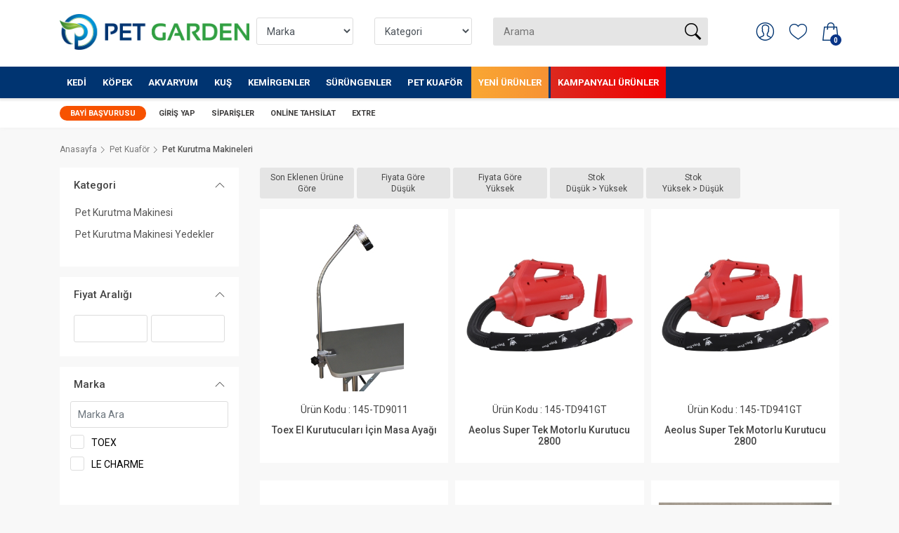

--- FILE ---
content_type: text/html; charset=utf8
request_url: https://petgarden.com.tr/pet_kurutma_makineleri.html
body_size: 24854
content:


<!DOCTYPE html PUBLIC "-//W3C//DTD XHTML 1.0 Strict//EN" "http://www.w3.org/TR/xhtml1/DTD/xhtml1-transitional.dtd">
<html xmlns="http://www.w3.org/1999/xhtml">

<head>
    <meta http-equiv="Content-Type" content="text/html; charset=utf-8" />
    <title>Pet Kurutma Makineleri</title>
    <script src="https://cdnjs.cloudflare.com/ajax/libs/OwlCarousel2/2.3.4/owl.carousel.min.js" integrity="sha512-bPs7Ae6pVvhOSiIcyUClR7/q2OAsRiovw4vAkX+zJbw3ShAeeqezq50RIIcIURq7Oa20rW2n2q+fyXBNcU9lrw==" crossorigin="anonymous" referrerpolicy="no-referrer"></script>
    <link rel="stylesheet" href="https://cdnjs.cloudflare.com/ajax/libs/OwlCarousel2/2.3.4/assets/owl.carousel.css" integrity="sha512-UTNP5BXLIptsaj5WdKFrkFov94lDx+eBvbKyoe1YAfjeRPC+gT5kyZ10kOHCfNZqEui1sxmqvodNUx3KbuYI/A==" crossorigin="anonymous" referrerpolicy="no-referrer" />
    <meta http-equiv='Content-Language' content='tr'>
    <meta name='description' content='Pet Kurutma Makineleri'>
    <meta property='og:description' content='Pet Kurutma Makineleri'>
    <meta name='keywords' content='Kurutma MakineleriPet Kurutma Makineleri,'>
    <meta property='og:keywords' content='Kurutma MakineleriPet Kurutma Makineleri,'>
    <meta name='title' content='Pet Kurutma Makineleri'>
    <meta property='og:title' content='Pet Kurutma Makineleri'>
    <meta http-equiv='Copyright' content='Copyright © LebiSoft Coded By TamerKIRCI'>
    <meta name="viewport" content="width=device-width, initial-scale=1">
    <link href="https://fonts.googleapis.com/css?family=Roboto:300,400,500,700,900&display=swap" rel="stylesheet">
    <link href="https://petgarden.com.tr/assets/front/blue/css/bootstrap.custom.min.css" rel="stylesheet">
    <link href="https://petgarden.com.tr/assets/front/blue/css/style.css?v=1" rel="stylesheet">

            <link rel="shortcut icon" href="https://petgarden.com.tr/uploads/images/ef634c0cbbadae003e936024522b54ff.ico" alt="icon">
    

                                        <link href="https://petgarden.com.tr/assets/front/blue/css/listing.css" rel="stylesheet">
                                                                                                                                            
    <style type="text/css">
        .slogo img { margin-top: 20px;  display: block;}

header.version_1 .main_nav .custom-search-input {
    background-color: #e5e5e5;
    top:15px;
}

#stories .story_item .image {
    text-align: center!important;
    width: 75px;
    margin: auto;
    border-radius: 50%;
}
#carousel-home .owl-carousel .owl-dots, #carousel-home-2 .owl-carousel .owl-dots {
    bottom: -45px;
    width: 100%;
    position: absolute;
    z-index: 3;
}

#carousel-home, #carousel-home-2 
{
	margin-bottom: 30px;
}

#vade_ {
    color: #fff!important;
    padding: 0px 10px 0px 10px;
    border-radius: 50px;
    font-weight: 500!important;
    float: left;
    margin-left: 10px;
    background-color: #003471;
}

#balance_ {
    float: left;
    margin-left: 10px;
}

.umbrella-campaign 
{
	background-color: #f33;
    padding: 8px;
    margin-bottom: 15px;
    border-radius: 2px;
    color: white;
}

.umbrella-campaign p 
{
	display: table-cell;
    padding-left: 10px;
    vertical-align: middle;
    font-size: 18px;
}

.umbrella-campaign p strong
{
    font-size: 23px;
}


.grid_item a h3 { height:50px; }

@media screen and (max-width: 992px) {
 
 .owl-theme .owl-dots .owl-dot {
    display: none;
}
}




.mg-accordion, .mg-accordion ul{
	list-style-type: none;
}
.mg-accordion .submenu{
	display: none;
}
.my-menu, .mg-flat
{
}
.justify-items-evenly{
	justify-content: space-evenly;
}
.mg-flat li.dropdown{
	margin-left: -40px
}
.mg-flat .submenu li{
	margin-left: -20px;
}
.mg-flat span.toggler{
	float: right;
}
.mg-flat a{
	text-decoration: none;
	display: block;
}
.mg-flat li.dropdown a{
	padding: 10px 5px;
	background: #fff
}
a.openItem{
	background: #0056b3!important;
	color: #fff;
}
.openItem span{
	transform: rotate(180deg);
	color: #fff;
}
.toggler{
	transition: all 1s;
}


.MainbottomMenu li:first-child  {
  background: #f75200;
  border-radius: 10px;
  padding-left: 10px;
  padding-right: 10px;
}

.main-menu > ul > li:first-child > a.desktop {
  color: white!important;
}


#mainmenu > ul > li:last-child {
    background-size: 400% 400%;
    animation: gradient 1s ease infinite;
    transition: all 3s ease 0s;
    background: #F00000;  /* fallback for old browsers */
    background: -webkit-linear-gradient(to right, #DC281E, #F00000);  /* Chrome 10-25, Safari 5.1-6 */
    background: linear-gradient(to right, #DC281E, #F00000); /* W3C, IE 10+/ Edge, Firefox 16+, Chrome 26+, Opera 12+, Safari 7+ */


}

#mainmenu > ul > li:nth-child(8) {
    transition: all 3s ease 0s;
    background: #FDC830;  /* fallback for old browsers */
    background: -webkit-linear-gradient(to left, #F37335, #FDC830);  /* Chrome 10-25, Safari 5.1-6 */
    background: linear-gradient(to left, #F37335, #FDC830); /* W3C, IE 10+/ Edge, Firefox 16+, Chrome 26+, Opera 12+, Safari 7+ */

    background-size: 400% 400%;
    animation: gradient 2s ease infinite;
}

@keyframes gradient {
  0% {
    background-position: 0% 50%;
  }
  50% {
    background-position: 100% 50%;
  }
  100% {
    background-position: 0% 50%;
  }
}


    </style>

    <script type="text/javascript">
        var base_url = 'https://petgarden.com.tr/';
    </script>
    
    <style type="text/css">
        .main-menu ul .menu-wrapper h3 {
            padding-left: 0px !important;
        }

        #mm-menu {
            z-index: 99999;
        }
    </style>
</head>


<body>
    <div id="page">
        
                    <header class="version_1 Sticky">
                <div class="layer"></div>

                <div class="color-boxes">
                    <span class="color-box sm dark-blue"></span>
                    <span class="color-box sm turquoise"></span>
                    <span class="color-box sm orange"></span>
                    <span class="color-box sm bright-orange"></span>
                    <span class="color-box sm magenta"></span>
                    <span class="color-box sm cyan"></span>
                </div>

                <div class="main_nav  desktop">
                    <div class="container">
                        <div class="row small-gutters">
                            <div class="col-xl-3 col-lg-3 col-md-3">
                                <a class="slogo" href="https://petgarden.com.tr/">
                                                                            <img src="https://petgarden.com.tr/uploads/images/96c858cd5f5bc91ef249bf66fe8bea03.png" alt="logo" style='max-width: 100%;'>
                                                                    </a>
                            </div>

                            <div class="col-xl-7 col-lg-7 col-md-7 d-none d-md-block">

                                                                <form action="https://petgarden.com.tr/ara.html">
                                    <div class="row">
                                        <div class="col-xl-3 col-lg-3 col-md-3 d-none d-md-block">
                                            <select class="form-control" style="margin-top: 25px;" name="brands[]">
                                                <option value="0">Marka</option>
                                                                                                    <option  value="547">ACLIUM                                                    </option>
                                                                                                    <option  value="161">ADVANCE                                                    </option>
                                                                                                    <option  value="551">ADVANCE VETERİNER SERİSİ                                                    </option>
                                                                                                    <option  value="525">BEEZTEES                                                    </option>
                                                                                                    <option  value="531">CROCUS                                                    </option>
                                                                                                    <option  value="397">DAYANG                                                    </option>
                                                                                                    <option  value="175">DOPHİN                                                    </option>
                                                                                                    <option  value="162">EASTLAND                                                    </option>
                                                                                                    <option  value="183">EJET                                                    </option>
                                                                                                    <option  value="535">G & B                                                    </option>
                                                                                                    <option  value="519">GARDEN MIX BENTONIT                                                    </option>
                                                                                                    <option  value="542">GARDEN MIX KUŞ YEMLERİ                                                    </option>
                                                                                                    <option  value="543">GARDEN MIX ÖDÜL                                                    </option>
                                                                                                    <option  value="549">GARDEN MIX VİTAMİN VE EK BESİNLER                                                    </option>
                                                                                                    <option  value="548">IMAC                                                    </option>
                                                                                                    <option  value="167">JBL                                                    </option>
                                                                                                    <option  value="185">JET                                                    </option>
                                                                                                    <option  value="427">JRS                                                    </option>
                                                                                                    <option  value="515">KARLIE                                                    </option>
                                                                                                    <option  value="498">KATTOVIT                                                    </option>
                                                                                                    <option  value="538">KEYF                                                    </option>
                                                                                                    <option  value="416">KW ZONE                                                    </option>
                                                                                                    <option  value="518">LE CHARME                                                    </option>
                                                                                                    <option  value="392">MACROAQUA                                                    </option>
                                                                                                    <option  value="497">MIAMOR                                                    </option>
                                                                                                    <option  value="527">MOSER                                                    </option>
                                                                                                    <option  value="508">MP BERGAMO                                                    </option>
                                                                                                    <option  value="520">MYSTIC                                                    </option>
                                                                                                    <option  value="533">NATURES VARIETY                                                    </option>
                                                                                                    <option  value="160">PERCELL                                                    </option>
                                                                                                    <option  value="440">PETS FAMILY                                                    </option>
                                                                                                    <option  value="177">REGENT                                                    </option>
                                                                                                    <option  value="165">RESUN                                                    </option>
                                                                                                    <option  value="499">RINTI                                                    </option>
                                                                                                    <option  value="220">ROKUS                                                    </option>
                                                                                                    <option  value="170">ROXİN                                                    </option>
                                                                                                    <option  value="550">SANİCAT                                                    </option>
                                                                                                    <option  value="530">SGROOM                                                    </option>
                                                                                                    <option  value="529">SOLINGEN                                                    </option>
                                                                                                    <option  value="544">STEFANPLAST                                                    </option>
                                                                                                    <option  value="534">TOEX                                                    </option>
                                                                                                    <option  value="545">TOMİ                                                    </option>
                                                                                                    <option  value="411">TOMMY                                                    </option>
                                                                                                    <option  value="540">TRUE ICONIC                                                    </option>
                                                                                                    <option  value="166">UNISTAR                                                    </option>
                                                                                                    <option  value="219">VERSELE-LAGA                                                    </option>
                                                                                                    <option  value="504">VERSELE-LAGA Güvercin                                                    </option>
                                                                                                    <option  value="496">VERSELE-LAGA OROPHARMA                                                    </option>
                                                                                                    <option  value="526">WAHL                                                    </option>
                                                                                                    <option  value="509">YERLİ PLASTİKLER                                                    </option>
                                                                                            </select>
                                        </div>
                                        <div class="col-xl-3 col-lg-3 col-md-3 d-none d-md-block">
                                            <select class="form-control" name="category" style="margin-top: 25px;">
                                                <option value="0">Kategori</option>
                                                                                                    <option  value="139">
                                                        Kedi                                                    </option>
                                                                                                    <option  value="203">
                                                        Köpek                                                    </option>
                                                                                                    <option  value="188">
                                                        Akvaryum                                                    </option>
                                                                                                    <option  value="234">
                                                        Kuş                                                    </option>
                                                                                                    <option  value="1149">
                                                        Kemirgenler                                                    </option>
                                                                                                    <option  value="1150">
                                                        Sürüngenler                                                    </option>
                                                                                                    <option  value="903">
                                                        Pet Kuaför                                                    </option>
                                                                                            </select>
                                        </div>

                                        <div class="col-xl-6 col-lg-6 col-md-6 d-none d-md-block">
                                            <div class="custom-search-input" style="top: 25px;" id="search">
                                                <input type="text" name="q" id="q" value="" autocomplete="off" placeholder="Arama">
                                                <button type="submit"><i class="header-icon_search_custom"></i></button>
                                            </div>
                                        </div>
                                    </div>
                                </form>
                            </div>

                            <div class="col-xl-2 col-lg-2 col-md-2">

                                <ul class="top_tools" style="display: block; margin-top: 15px;">
                                    <li>
                                        <div class="carthtml"></div>
                                    </li>
                                    <li>
                                        <a href="https://petgarden.com.tr/alisveris-listem.html" class="wishlist"><span>İstek Listesi (0)</span></a>
                                    </li>
                                    <li>
                                        <div class="dropdown dropdown-access">
                                            <a href="https://petgarden.com.tr/hesabim.html" class="access_link">
                                                <span>Hesabım</span>
                                            </a>

                                            <div class="dropdown-menu">
                                                                                                    <a href="https://petgarden.com.tr/uyegirisi.html" class="btn_1">Giriş Yap veya Kayıt Ol</a>
                                                
                                                                                                <ul>

                                                    <li>
                                                        <a href="https://petgarden.com.tr/uyebilgilerim.html"><i class="ti-user"></i>Hesabım</a>
                                                    </li>

                                                    <li>
                                                        <a href="https://petgarden.com.tr/erpsiparilerim.html"><i class="ti-package"></i>Sipariş Geçmişi</a>
                                                    </li>

                                                    <li>
                                                        <a href="https://petgarden.com.tr/siparis-takibi.html"><i class="ti-truck"></i>Sipariş Takibi</a>
                                                    </li>

                                                    <li>

                                                        <a href="https://petgarden.com.tr/hesapozeti.html"> <i class="ti-receipt"></i> Hesap Özeti</a>
                                                    </li>
                                                    <li>

                                                        <a href="https://petgarden.com.tr/kredikarti.html">
                                                            <i class="ti-credit-card"></i> Online Tahsilat
                                                        </a>
                                                    </li>
                                                    <li>
                                                        <a href="https://petgarden.com.tr/cikis.html"><i class="ti-help-alt"></i>Çıkış Yap</a>
                                                    </li>
                                                </ul>
                                            </div>
                                        </div>
                                    </li>
                                    <li>
                                        <a href="javascript:void(0);" class="btn_search_mob"><span>Arama</span></a>
                                    </li>
                                    <li>
                                        <a href="#menu" class="btn_cat_mob">
                                            <div class="hamburger hamburger--spin" id="hamburger">
                                                <div class="hamburger-box">
                                                    <div class="hamburger-inner"></div>
                                                </div>
                                            </div>
                                            Kategoriler                                        </a>
                                    </li>
                                </ul>
                            </div>
                        </div>
                    </div>
                </div>

                <div class="container-fluid main-container-fluid">
                    <div class="container">
                        <div class="row main_header">

                            <nav class="col-xl-12 col-lg-12">
                                <a class="open_close" href="javascript:void(0);">
                                    <div class="hamburger hamburger--spin">
                                        <div class="hamburger-box">
                                            <div class="hamburger-inner"></div>
                                        </div>
                                    </div>
                                </a>

                                <div class="main-menu" id="mainmenu">
                                    <ul>

                                                                                    
                                                                                            <li class="megamenu submenu">
                                                    <a class="show-submenu-mega" href="https://petgarden.com.tr/kedi.html">Kedi</a>

                                                                                                        <div class="menu-wrapper" >

                                                        <div class="row small-gutters">
                                                            <div class="col-lg-3">
                                                                <ul>
                                                                                                                                            <li>
                                                                            <a onmouseover="openTab(event, 'kat937')" class="tablinks" href="https://petgarden.com.tr/kedi_mamalari.html">
                                                                                Kedi Mamaları                                                                            </a>
                                                                        </li>
                                                                                                                                            <li>
                                                                            <a onmouseover="openTab(event, 'kat940')" class="tablinks" href="https://petgarden.com.tr/kedi_mama_ve_su_kaplari.html">
                                                                                Kedi Mama ve Su Kapları                                                                            </a>
                                                                        </li>
                                                                                                                                            <li>
                                                                            <a onmouseover="openTab(event, 'kat900')" class="tablinks" href="https://petgarden.com.tr/kedi-odulleri.html">
                                                                                Kedi Ödülleri                                                                            </a>
                                                                        </li>
                                                                                                                                            <li>
                                                                            <a onmouseover="openTab(event, 'kat948')" class="tablinks" href="https://petgarden.com.tr/kedi_vitamin_ve_tuy_bakimi.html">
                                                                                Kedi Vitamin ve Tüy Bakımı                                                                            </a>
                                                                        </li>
                                                                                                                                            <li>
                                                                            <a onmouseover="openTab(event, 'kat949')" class="tablinks" href="https://petgarden.com.tr/kedi_kumlari_1.html">
                                                                                Kedi Kumları                                                                            </a>
                                                                        </li>
                                                                                                                                            <li>
                                                                            <a onmouseover="openTab(event, 'kat953')" class="tablinks" href="https://petgarden.com.tr/kedi_tuvalet_kabi_ve_aksesuarlari.html">
                                                                                Kedi Tuvalet Kabı ve Aksesuarları                                                                            </a>
                                                                        </li>
                                                                                                                                            <li>
                                                                            <a onmouseover="openTab(event, 'kat962')" class="tablinks" href="https://petgarden.com.tr/kedi_tasmalari.html">
                                                                                Kedi Tasmaları                                                                            </a>
                                                                        </li>
                                                                                                                                            <li>
                                                                            <a onmouseover="openTab(event, 'kat966')" class="tablinks" href="https://petgarden.com.tr/kedi_tasima_ve_seyahat_urunleri.html">
                                                                                Kedi Taşıma ve Seyahat Ürünleri                                                                            </a>
                                                                        </li>
                                                                                                                                            <li>
                                                                            <a onmouseover="openTab(event, 'kat1432')" class="tablinks" href="https://petgarden.com.tr/kedi_kafes_ve_kapilar.html">
                                                                                Kedi Kafes ve Kapılar                                                                            </a>
                                                                        </li>
                                                                                                                                            <li>
                                                                            <a onmouseover="openTab(event, 'kat970')" class="tablinks" href="https://petgarden.com.tr/kedi_oyuncaklari.html">
                                                                                Kedi Oyuncakları                                                                            </a>
                                                                        </li>
                                                                                                                                            <li>
                                                                            <a onmouseover="openTab(event, 'kat975')" class="tablinks" href="https://petgarden.com.tr/kedi_tirmalamalari.html">
                                                                                Kedi Tırmalamaları                                                                            </a>
                                                                        </li>
                                                                                                                                            <li>
                                                                            <a onmouseover="openTab(event, 'kat929')" class="tablinks" href="https://petgarden.com.tr/kedi_hijyen_ve_bakim_urunleri.html">
                                                                                Kedi Hijyen ve Bakım Ürünleri                                                                            </a>
                                                                        </li>
                                                                                                                                            <li>
                                                                            <a onmouseover="openTab(event, 'kat976')" class="tablinks" href="https://petgarden.com.tr/kedi_yataklari.html">
                                                                                Kedi Yatakları                                                                            </a>
                                                                        </li>
                                                                                                                                            <li>
                                                                            <a onmouseover="openTab(event, 'kat982')" class="tablinks" href="https://petgarden.com.tr/kedi_evleri.html">
                                                                                Kedi Evleri                                                                            </a>
                                                                        </li>
                                                                                                                                            <li>
                                                                            <a onmouseover="openTab(event, 'kat984')" class="tablinks" href="https://petgarden.com.tr/kedi_guvenlik_urunleri.html">
                                                                                Kedi Güvenlik Ürünleri                                                                            </a>
                                                                        </li>
                                                                                                                                            <li>
                                                                            <a onmouseover="openTab(event, 'kat1431')" class="tablinks" href="https://petgarden.com.tr/kedi_yakaliklar.html">
                                                                                Kedi Yakalıklar                                                                            </a>
                                                                        </li>
                                                                                                                                    </ul>
                                                            </div>
                                                            <div class="col-lg-9">
                                                                                                                                    <div id="kat937" class="tabcontent" >

                                                                        <div class="row small-gutters">
                                                                                                                                                                                                                                                                                                                        <div class="col-lg-4">
                                                                                    <h3>
                                                                                        <a href="https://petgarden.com.tr/kuru_kedi_mamalari.html">Kuru Kedi Mamaları</a>
                                                                                    </h3>
                                                                                                                                                                            <ul style="background: unset;">
                                                                                                                                                                                            <li><a href="https://petgarden.com.tr/yavru_kuru_kedi_mamasi.html">Yavru Kuru Kedi Maması</a></li>
                                                                                                                                                                                            <li><a href="https://petgarden.com.tr/yetiskin_kuru_kedi_mamasi.html">Yetişkin Kuru Kedi Maması</a></li>
                                                                                                                                                                                            <li><a href="https://petgarden.com.tr/yasli_kuru_kedi_mamasi.html">Yaşlı Kuru Kedi Maması</a></li>
                                                                                                                                                                                            <li><a href="https://petgarden.com.tr/veteriner_diyet_kuru_kedi_mamalari.html">Veteriner Diyet Kuru Kedi Mamaları</a></li>
                                                                                                                                                                                            <li><a href="https://petgarden.com.tr/kisirlastirilmis_kedi_mamalari.html">Kısırlaştırılmış Kedi Mamaları</a></li>
                                                                                                                                                                                    </ul>
                                                                                                                                                                        <br />
                                                                                </div>
                                                                                                                                                                                                                                            <div class="col-lg-4">
                                                                                    <h3>
                                                                                        <a href="https://petgarden.com.tr/konserve_ve_yas_kedi_mamalari.html">Konserve ve Yaş Kedi Mamaları</a>
                                                                                    </h3>
                                                                                                                                                                            <ul style="background: unset;">
                                                                                                                                                                                            <li><a href="https://petgarden.com.tr/yavru_kedi_konserveleri.html">Yavru Kedi Konserveleri</a></li>
                                                                                                                                                                                            <li><a href="https://petgarden.com.tr/yetiskin_kedi_konserveleri.html">Yetişkin Kedi Konserveleri</a></li>
                                                                                                                                                                                            <li><a href="https://petgarden.com.tr/veteriner_diyet_yas_kedi_mamalari.html">Veteriner Diyet Yaş Kedi Mamaları</a></li>
                                                                                                                                                                                            <li><a href="https://petgarden.com.tr/yas_kedi_mamalari.html">Yaş Kedi Mamaları</a></li>
                                                                                                                                                                                    </ul>
                                                                                                                                                                        <br />
                                                                                </div>
                                                                                                                                                    </div>
                                                                    </div>

                                                                                                                                    <div id="kat940" class="tabcontent"  style="display: none;" >

                                                                        <div class="row small-gutters">
                                                                                                                                                                                                                                                                                                                        <div class="col-lg-4">
                                                                                    <h3>
                                                                                        <a href="https://petgarden.com.tr/kedi_mama_kaplari.html">Kedi Mama Kapları</a>
                                                                                    </h3>
                                                                                                                                                                            <ul style="background: unset;">
                                                                                                                                                                                            <li><a href="https://petgarden.com.tr/kedi_celik_mama_kaplari.html">Kedi Çelik Mama Kapları</a></li>
                                                                                                                                                                                            <li><a href="https://petgarden.com.tr/kedi_plastik_mama_kaplari.html">Kedi Plastik Mama Kapları</a></li>
                                                                                                                                                                                            <li><a href="https://petgarden.com.tr/kedi_seramik_mama_kaplari.html">Kedi Seramik Mama Kapları</a></li>
                                                                                                                                                                                    </ul>
                                                                                                                                                                        <br />
                                                                                </div>
                                                                                                                                                                                                                                            <div class="col-lg-4">
                                                                                    <h3>
                                                                                        <a href="https://petgarden.com.tr/kedi_su_kaplari.html">Kedi Su Kapları</a>
                                                                                    </h3>
                                                                                                                                                                        <br />
                                                                                </div>
                                                                                                                                                                                                                                            <div class="col-lg-4">
                                                                                    <h3>
                                                                                        <a href="https://petgarden.com.tr/kedi_suluklari_ve_su_pinarlari.html">Kedi Sulukları ve Su Pınarları</a>
                                                                                    </h3>
                                                                                                                                                                        <br />
                                                                                </div>
                                                                                                                                                                                                                                            <div class="col-lg-4">
                                                                                    <h3>
                                                                                        <a href="https://petgarden.com.tr/kedi_mama_saklama_kaplari.html">Kedi Mama Saklama Kapları</a>
                                                                                    </h3>
                                                                                                                                                                        <br />
                                                                                </div>
                                                                                                                                                                                                                                            <div class="col-lg-4">
                                                                                    <h3>
                                                                                        <a href="https://petgarden.com.tr/kedi_mama_kurekleri.html">Kedi Mama Kürekleri</a>
                                                                                    </h3>
                                                                                                                                                                        <br />
                                                                                </div>
                                                                                                                                                                                                                                            <div class="col-lg-4">
                                                                                    <h3>
                                                                                        <a href="https://petgarden.com.tr/servis_altligi.html">Servis Altlığı</a>
                                                                                    </h3>
                                                                                                                                                                        <br />
                                                                                </div>
                                                                                                                                                    </div>
                                                                    </div>

                                                                                                                                    <div id="kat900" class="tabcontent"  style="display: none;" >

                                                                        <div class="row small-gutters">
                                                                                                                                                                                                                                </div>
                                                                    </div>

                                                                                                                                    <div id="kat948" class="tabcontent"  style="display: none;" >

                                                                        <div class="row small-gutters">
                                                                                                                                                                                                                                                                                                                        <div class="col-lg-4">
                                                                                    <h3>
                                                                                        <a href="https://petgarden.com.tr/kedi_vitaminleri.html">Kedi Vitaminleri</a>
                                                                                    </h3>
                                                                                                                                                                        <br />
                                                                                </div>
                                                                                                                                                                                                                                            <div class="col-lg-4">
                                                                                    <h3>
                                                                                        <a href="https://petgarden.com.tr/kedi_deri_ve_tuy_bakimi.html">Kedi Deri ve Tüy Bakımı</a>
                                                                                    </h3>
                                                                                                                                                                        <br />
                                                                                </div>
                                                                                                                                                                                                                                            <div class="col-lg-4">
                                                                                    <h3>
                                                                                        <a href="https://petgarden.com.tr/malt_macunlar.html">Malt Macunlar</a>
                                                                                    </h3>
                                                                                                                                                                        <br />
                                                                                </div>
                                                                                                                                                                                                                                            <div class="col-lg-4">
                                                                                    <h3>
                                                                                        <a href="https://petgarden.com.tr/kedi_sut_tozu.html">Kedi Süt Tozu</a>
                                                                                    </h3>
                                                                                                                                                                        <br />
                                                                                </div>
                                                                                                                                                    </div>
                                                                    </div>

                                                                                                                                    <div id="kat949" class="tabcontent"  style="display: none;" >

                                                                        <div class="row small-gutters">
                                                                                                                                                                                                                                                                                                                        <div class="col-lg-4">
                                                                                    <h3>
                                                                                        <a href="https://petgarden.com.tr/slika_kristal_kedi_kumu.html">Slika Kristal Kedi Kumu</a>
                                                                                    </h3>
                                                                                                                                                                        <br />
                                                                                </div>
                                                                                                                                                                                                                                            <div class="col-lg-4">
                                                                                    <h3>
                                                                                        <a href="https://petgarden.com.tr/dogal_pelet_kedi_kumu.html">Doğal/Pelet Kedi Kumu</a>
                                                                                    </h3>
                                                                                                                                                                        <br />
                                                                                </div>
                                                                                                                                                                                                                                            <div class="col-lg-4">
                                                                                    <h3>
                                                                                        <a href="https://petgarden.com.tr/bentonit_kedi_kumlari.html">Bentonit Kedi Kumları</a>
                                                                                    </h3>
                                                                                                                                                                        <br />
                                                                                </div>
                                                                                                                                                    </div>
                                                                    </div>

                                                                                                                                    <div id="kat953" class="tabcontent"  style="display: none;" >

                                                                        <div class="row small-gutters">
                                                                                                                                                                                                                                                                                                                        <div class="col-lg-4">
                                                                                    <h3>
                                                                                        <a href="https://petgarden.com.tr/acik_kedi_tuvaletleri.html">Açık Kedi Tuvaletleri</a>
                                                                                    </h3>
                                                                                                                                                                        <br />
                                                                                </div>
                                                                                                                                                                                                                                            <div class="col-lg-4">
                                                                                    <h3>
                                                                                        <a href="https://petgarden.com.tr/kapali_kedi_tuvaletleri.html">Kapalı Kedi Tuvaletleri</a>
                                                                                    </h3>
                                                                                                                                                                        <br />
                                                                                </div>
                                                                                                                                                                                                                                            <div class="col-lg-4">
                                                                                    <h3>
                                                                                        <a href="https://petgarden.com.tr/otomatik_kedi_tuvaletleri.html">Otomatik Kedi Tuvaletleri</a>
                                                                                    </h3>
                                                                                                                                                                        <br />
                                                                                </div>
                                                                                                                                                                                                                                            <div class="col-lg-4">
                                                                                    <h3>
                                                                                        <a href="https://petgarden.com.tr/kedi_kumu_kuregi.html">Kedi Kumu Küreği</a>
                                                                                    </h3>
                                                                                                                                                                        <br />
                                                                                </div>
                                                                                                                                                                                                                                            <div class="col-lg-4">
                                                                                    <h3>
                                                                                        <a href="https://petgarden.com.tr/kedi_tuvalet_paspasi.html">Kedi Tuvalet Paspası</a>
                                                                                    </h3>
                                                                                                                                                                        <br />
                                                                                </div>
                                                                                                                                                                                                                                            <div class="col-lg-4">
                                                                                    <h3>
                                                                                        <a href="https://petgarden.com.tr/kedi_tuvalet_poseti.html">Kedi Tuvalet Poşeti</a>
                                                                                    </h3>
                                                                                                                                                                        <br />
                                                                                </div>
                                                                                                                                                                                                                                            <div class="col-lg-4">
                                                                                    <h3>
                                                                                        <a href="https://petgarden.com.tr/tuvalet_aksesuarlari.html">Tuvalet Aksesuarları</a>
                                                                                    </h3>
                                                                                                                                                                        <br />
                                                                                </div>
                                                                                                                                                    </div>
                                                                    </div>

                                                                                                                                    <div id="kat962" class="tabcontent"  style="display: none;" >

                                                                        <div class="row small-gutters">
                                                                                                                                                                                                                                                                                                                        <div class="col-lg-4">
                                                                                    <h3>
                                                                                        <a href="https://petgarden.com.tr/kedi_boyun_tasmasi.html">Kedi Boyun Tasması</a>
                                                                                    </h3>
                                                                                                                                                                        <br />
                                                                                </div>
                                                                                                                                                                                                                                            <div class="col-lg-4">
                                                                                    <h3>
                                                                                        <a href="https://petgarden.com.tr/kedi_gogus_tasmasi.html">Kedi Göğüs Tasması</a>
                                                                                    </h3>
                                                                                                                                                                        <br />
                                                                                </div>
                                                                                                                                                                                                                                            <div class="col-lg-4">
                                                                                    <h3>
                                                                                        <a href="https://petgarden.com.tr/kedi_takim_tasmalar.html">Kedi Takım Tasmalar</a>
                                                                                    </h3>
                                                                                                                                                                        <br />
                                                                                </div>
                                                                                                                                                                                                                                            <div class="col-lg-4">
                                                                                    <h3>
                                                                                        <a href="https://petgarden.com.tr/kedi_isimlikleri.html">Kedi İsimlikleri</a>
                                                                                    </h3>
                                                                                                                                                                        <br />
                                                                                </div>
                                                                                                                                                                                                                                            <div class="col-lg-4">
                                                                                    <h3>
                                                                                        <a href="https://petgarden.com.tr/kedi_tasma_aksesuarlari.html">Kedi Tasma Aksesuarları</a>
                                                                                    </h3>
                                                                                                                                                                        <br />
                                                                                </div>
                                                                                                                                                    </div>
                                                                    </div>

                                                                                                                                    <div id="kat966" class="tabcontent"  style="display: none;" >

                                                                        <div class="row small-gutters">
                                                                                                                                                                                                                                                                                                                        <div class="col-lg-4">
                                                                                    <h3>
                                                                                        <a href="https://petgarden.com.tr/kedi_tasima_kafesleri.html">Kedi Taşıma Kafesleri</a>
                                                                                    </h3>
                                                                                                                                                                        <br />
                                                                                </div>
                                                                                                                                                                                                                                            <div class="col-lg-4">
                                                                                    <h3>
                                                                                        <a href="https://petgarden.com.tr/kedi_tasima_cantalari.html">Kedi Taşıma Çantaları</a>
                                                                                    </h3>
                                                                                                                                                                        <br />
                                                                                </div>
                                                                                                                                                                                                                                            <div class="col-lg-4">
                                                                                    <h3>
                                                                                        <a href="https://petgarden.com.tr/kedi_arac_aksesuarlari.html">Kedi Araç Aksesuarları</a>
                                                                                    </h3>
                                                                                                                                                                        <br />
                                                                                </div>
                                                                                                                                                                                                                                            <div class="col-lg-4">
                                                                                    <h3>
                                                                                        <a href="https://petgarden.com.tr/kedi_tasima_yedekleri.html">Kedi Taşıma Yedekleri</a>
                                                                                    </h3>
                                                                                                                                                                        <br />
                                                                                </div>
                                                                                                                                                    </div>
                                                                    </div>

                                                                                                                                    <div id="kat1432" class="tabcontent"  style="display: none;" >

                                                                        <div class="row small-gutters">
                                                                                                                                                                                                                                                                                                                        <div class="col-lg-4">
                                                                                    <h3>
                                                                                        <a href="https://petgarden.com.tr/kedi_kafesleri.html">Kedi Kafesleri</a>
                                                                                    </h3>
                                                                                                                                                                        <br />
                                                                                </div>
                                                                                                                                                                                                                                            <div class="col-lg-4">
                                                                                    <h3>
                                                                                        <a href="https://petgarden.com.tr/kedi_kapilari.html">Kedi Kapıları</a>
                                                                                    </h3>
                                                                                                                                                                        <br />
                                                                                </div>
                                                                                                                                                    </div>
                                                                    </div>

                                                                                                                                    <div id="kat970" class="tabcontent"  style="display: none;" >

                                                                        <div class="row small-gutters">
                                                                                                                                                                                                                                                                                                                        <div class="col-lg-4">
                                                                                    <h3>
                                                                                        <a href="https://petgarden.com.tr/kedi_pelus_oyuncaklar.html">Kedi Peluş Oyuncaklar</a>
                                                                                    </h3>
                                                                                                                                                                        <br />
                                                                                </div>
                                                                                                                                                                                                                                            <div class="col-lg-4">
                                                                                    <h3>
                                                                                        <a href="https://petgarden.com.tr/kedi_otlu_oyuncaklar.html">Kedi Otlu Oyuncaklar</a>
                                                                                    </h3>
                                                                                                                                                                        <br />
                                                                                </div>
                                                                                                                                                                                                                                            <div class="col-lg-4">
                                                                                    <h3>
                                                                                        <a href="https://petgarden.com.tr/matatabi_oyuncaklar.html">Matatabi Oyuncaklar</a>
                                                                                    </h3>
                                                                                                                                                                        <br />
                                                                                </div>
                                                                                                                                                                                                                                            <div class="col-lg-4">
                                                                                    <h3>
                                                                                        <a href="https://petgarden.com.tr/olta_oyuncaklar.html">Olta Oyuncaklar</a>
                                                                                    </h3>
                                                                                                                                                                        <br />
                                                                                </div>
                                                                                                                                                                                                                                            <div class="col-lg-4">
                                                                                    <h3>
                                                                                        <a href="https://petgarden.com.tr/tuylu_ve_ipli_oyuncaklar.html">Tüylü ve İpli Oyuncaklar</a>
                                                                                    </h3>
                                                                                                                                                                        <br />
                                                                                </div>
                                                                                                                                                                                                                                            <div class="col-lg-4">
                                                                                    <h3>
                                                                                        <a href="https://petgarden.com.tr/toplar_ve_fareler.html">Toplar ve Fareler</a>
                                                                                    </h3>
                                                                                                                                                                        <br />
                                                                                </div>
                                                                                                                                                                                                                                            <div class="col-lg-4">
                                                                                    <h3>
                                                                                        <a href="https://petgarden.com.tr/plastik_ve_ahsap_oyuncaklar.html">Plastik ve Ahşap Oyuncaklar</a>
                                                                                    </h3>
                                                                                                                                                                        <br />
                                                                                </div>
                                                                                                                                                                                                                                            <div class="col-lg-4">
                                                                                    <h3>
                                                                                        <a href="https://petgarden.com.tr/kedi_tunelleri_1.html">Kedi Tünelleri</a>
                                                                                    </h3>
                                                                                                                                                                        <br />
                                                                                </div>
                                                                                                                                                    </div>
                                                                    </div>

                                                                                                                                    <div id="kat975" class="tabcontent"  style="display: none;" >

                                                                        <div class="row small-gutters">
                                                                                                                                                                                                                                                                                                                        <div class="col-lg-4">
                                                                                    <h3>
                                                                                        <a href="https://petgarden.com.tr/tirmalama_urunleri.html">Tırmalama Ürünleri</a>
                                                                                    </h3>
                                                                                                                                                                        <br />
                                                                                </div>
                                                                                                                                                                                                                                            <div class="col-lg-4">
                                                                                    <h3>
                                                                                        <a href="https://petgarden.com.tr/tirmalama_aksesuarlari.html">Tırmalama Aksesuarları</a>
                                                                                    </h3>
                                                                                                                                                                        <br />
                                                                                </div>
                                                                                                                                                    </div>
                                                                    </div>

                                                                                                                                    <div id="kat929" class="tabcontent"  style="display: none;" >

                                                                        <div class="row small-gutters">
                                                                                                                                                                                                                                                                                                                        <div class="col-lg-4">
                                                                                    <h3>
                                                                                        <a href="https://petgarden.com.tr/saglik_ve_bakim_urunleri.html">Sağlık ve Bakım Ürünleri</a>
                                                                                    </h3>
                                                                                                                                                                            <ul style="background: unset;">
                                                                                                                                                                                            <li><a href="https://petgarden.com.tr/kedi_goz_bakim_urunleri.html">Kedi Göz Bakım Ürünleri</a></li>
                                                                                                                                                                                            <li><a href="https://petgarden.com.tr/kedi_agiz_bakim_urunleri.html">Kedi Ağız Bakım Ürünleri</a></li>
                                                                                                                                                                                            <li><a href="https://petgarden.com.tr/kedi_kulak_bakim_urunleri.html">Kedi Kulak Bakım Ürünleri</a></li>
                                                                                                                                                                                            <li><a href="https://petgarden.com.tr/kedi_tirnak_makaslari.html">Kedi Tırnak Makasları</a></li>
                                                                                                                                                                                            <li><a href="https://petgarden.com.tr/kedi_biberonlari.html">Kedi Biberonları</a></li>
                                                                                                                                                                                    </ul>
                                                                                                                                                                        <br />
                                                                                </div>
                                                                                                                                                                                                                                            <div class="col-lg-4">
                                                                                    <h3>
                                                                                        <a href="https://petgarden.com.tr/kedi_tarak_fircalar_ve_makaslar.html">Kedi Tarak, Fırçalar ve Makaslar</a>
                                                                                    </h3>
                                                                                                                                                                            <ul style="background: unset;">
                                                                                                                                                                                            <li><a href="https://petgarden.com.tr/kedi_taraklari.html">Kedi Tarakları</a></li>
                                                                                                                                                                                            <li><a href="https://petgarden.com.tr/kedi_fircalari.html">Kedi Fırçaları</a></li>
                                                                                                                                                                                            <li><a href="https://petgarden.com.tr/kedi_masaj_ve_timar_eldivenleri.html">Kedi Masaj ve Tımar Eldivenleri</a></li>
                                                                                                                                                                                    </ul>
                                                                                                                                                                        <br />
                                                                                </div>
                                                                                                                                                                                                                                            <div class="col-lg-4">
                                                                                    <h3>
                                                                                        <a href="https://petgarden.com.tr/sampuanlar_ve_banyo_urunleri.html">Şampuanlar ve Banyo Ürünleri</a>
                                                                                    </h3>
                                                                                                                                                                            <ul style="background: unset;">
                                                                                                                                                                                            <li><a href="https://petgarden.com.tr/kedi_sampuanlar.html">Kedi Şampuanlar</a></li>
                                                                                                                                                                                            <li><a href="https://petgarden.com.tr/kedi_banyo_urunleri.html">Kedi Banyo Ürünleri</a></li>
                                                                                                                                                                                    </ul>
                                                                                                                                                                        <br />
                                                                                </div>
                                                                                                                                                                                                                                            <div class="col-lg-4">
                                                                                    <h3>
                                                                                        <a href="https://petgarden.com.tr/kedi_furminator.html">Kedi Furminatör</a>
                                                                                    </h3>
                                                                                                                                                                        <br />
                                                                                </div>
                                                                                                                                                                                                                                            <div class="col-lg-4">
                                                                                    <h3>
                                                                                        <a href="https://petgarden.com.tr/kedi_cimleri.html">Kedi Çimleri</a>
                                                                                    </h3>
                                                                                                                                                                        <br />
                                                                                </div>
                                                                                                                                                                                                                                            <div class="col-lg-4">
                                                                                    <h3>
                                                                                        <a href="https://petgarden.com.tr/kedi_otu_ve_spreyleri.html">Kedi Otu ve Spreyleri</a>
                                                                                    </h3>
                                                                                                                                                                        <br />
                                                                                </div>
                                                                                                                                                                                                                                            <div class="col-lg-4">
                                                                                    <h3>
                                                                                        <a href="https://petgarden.com.tr/kedi_kene_pire_ve_parazit_urunleri.html">Kedi Kene Pire ve Parazit Ürünleri</a>
                                                                                    </h3>
                                                                                                                                                                        <br />
                                                                                </div>
                                                                                                                                                                                                                                            <div class="col-lg-4">
                                                                                    <h3>
                                                                                        <a href="https://petgarden.com.tr/kedi_tuvalet_egitimi.html">Kedi Tuvalet Eğitimi</a>
                                                                                    </h3>
                                                                                                                                                                        <br />
                                                                                </div>
                                                                                                                                                                                                                                            <div class="col-lg-4">
                                                                                    <h3>
                                                                                        <a href="https://petgarden.com.tr/kedi_temizlik_urunleri.html">Kedi Temizlik Ürünleri</a>
                                                                                    </h3>
                                                                                                                                                                        <br />
                                                                                </div>
                                                                                                                                                                                                                                            <div class="col-lg-4">
                                                                                    <h3>
                                                                                        <a href="https://petgarden.com.tr/kedi_tuy_toplama_urunleri.html">Kedi Tüy Toplama Ürünleri</a>
                                                                                    </h3>
                                                                                                                                                                        <br />
                                                                                </div>
                                                                                                                                                    </div>
                                                                    </div>

                                                                                                                                    <div id="kat976" class="tabcontent"  style="display: none;" >

                                                                        <div class="row small-gutters">
                                                                                                                                                                                                                                                                                                                        <div class="col-lg-4">
                                                                                    <h3>
                                                                                        <a href="https://petgarden.com.tr/kedi_ic_ve_dis_mekan_yataklari.html">Kedi İç ve Dış Mekan Yatakları</a>
                                                                                    </h3>
                                                                                                                                                                        <br />
                                                                                </div>
                                                                                                                                                                                                                                            <div class="col-lg-4">
                                                                                    <h3>
                                                                                        <a href="https://petgarden.com.tr/kedi_mat_ve_battaniyeler.html">Kedi Mat ve Battaniyeler</a>
                                                                                    </h3>
                                                                                                                                                                        <br />
                                                                                </div>
                                                                                                                                                    </div>
                                                                    </div>

                                                                                                                                    <div id="kat982" class="tabcontent"  style="display: none;" >

                                                                        <div class="row small-gutters">
                                                                                                                                                                                                                                </div>
                                                                    </div>

                                                                                                                                    <div id="kat984" class="tabcontent"  style="display: none;" >

                                                                        <div class="row small-gutters">
                                                                                                                                                                                                                                </div>
                                                                    </div>

                                                                                                                                    <div id="kat1431" class="tabcontent"  style="display: none;" >

                                                                        <div class="row small-gutters">
                                                                                                                                                                                                                                </div>
                                                                    </div>

                                                                                                                            </div>
                                                        </div>
                                                    </div>
                                                </li>
                                            
                                                                                    
                                                                                            <li class="megamenu submenu">
                                                    <a class="show-submenu-mega" href="https://petgarden.com.tr/kopek.html">Köpek</a>

                                                                                                        <div class="menu-wrapper" >

                                                        <div class="row small-gutters">
                                                            <div class="col-lg-3">
                                                                <ul>
                                                                                                                                            <li>
                                                                            <a onmouseover="openTab(event, 'kat986')" class="tablinks" href="https://petgarden.com.tr/kopek_mamalari.html">
                                                                                Köpek Mamaları                                                                            </a>
                                                                        </li>
                                                                                                                                            <li>
                                                                            <a onmouseover="openTab(event, 'kat999')" class="tablinks" href="https://petgarden.com.tr/kopek_mama_ve_su_kaplari.html">
                                                                                Köpek Mama ve Su Kapları                                                                            </a>
                                                                        </li>
                                                                                                                                            <li>
                                                                            <a onmouseover="openTab(event, 'kat1009')" class="tablinks" href="https://petgarden.com.tr/kopek_odulleri_1.html">
                                                                                Köpek Ödülleri                                                                            </a>
                                                                        </li>
                                                                                                                                            <li>
                                                                            <a onmouseover="openTab(event, 'kat1010')" class="tablinks" href="https://petgarden.com.tr/kopek_cigneme_kemikleri.html">
                                                                                Köpek Çiğneme Kemikleri                                                                            </a>
                                                                        </li>
                                                                                                                                            <li>
                                                                            <a onmouseover="openTab(event, 'kat1014')" class="tablinks" href="https://petgarden.com.tr/kopek_tasmalari.html">
                                                                                Köpek Tasmaları                                                                            </a>
                                                                        </li>
                                                                                                                                            <li>
                                                                            <a onmouseover="openTab(event, 'kat1026')" class="tablinks" href="https://petgarden.com.tr/kopek_vitamin_ve_tuy_bakimi.html">
                                                                                Köpek Vitamin ve Tüy Bakımı                                                                            </a>
                                                                        </li>
                                                                                                                                            <li>
                                                                            <a onmouseover="openTab(event, 'kat1027')" class="tablinks" href="https://petgarden.com.tr/kopek_tasima_urunleri.html">
                                                                                Köpek Taşıma Ürünleri                                                                            </a>
                                                                        </li>
                                                                                                                                            <li>
                                                                            <a onmouseover="openTab(event, 'kat1032')" class="tablinks" href="https://petgarden.com.tr/kopek_oyuncaklari.html">
                                                                                Köpek Oyuncakları                                                                            </a>
                                                                        </li>
                                                                                                                                            <li>
                                                                            <a onmouseover="openTab(event, 'kat1037')" class="tablinks" href="https://petgarden.com.tr/kopek_hijyen_ve_bakim_urunleri.html">
                                                                                Köpek Hijyen ve Bakım Ürünleri                                                                            </a>
                                                                        </li>
                                                                                                                                            <li>
                                                                            <a onmouseover="openTab(event, 'kat1425')" class="tablinks" href="https://petgarden.com.tr/kopek_yakaliklar.html">
                                                                                Köpek Yakalıklar                                                                            </a>
                                                                        </li>
                                                                                                                                            <li>
                                                                            <a onmouseover="openTab(event, 'kat1049')" class="tablinks" href="https://petgarden.com.tr/kopek_elbiseleri.html">
                                                                                Köpek Elbiseleri                                                                            </a>
                                                                        </li>
                                                                                                                                            <li>
                                                                            <a onmouseover="openTab(event, 'kat1054')" class="tablinks" href="https://petgarden.com.tr/kopek_yataklari.html">
                                                                                Köpek Yatakları                                                                            </a>
                                                                        </li>
                                                                                                                                            <li>
                                                                            <a onmouseover="openTab(event, 'kat1057')" class="tablinks" href="https://petgarden.com.tr/kopek_kulube_kafes_ve_kapilar.html">
                                                                                Köpek Kulübe Kafes ve Kapılar                                                                            </a>
                                                                        </li>
                                                                                                                                            <li>
                                                                            <a onmouseover="openTab(event, 'kat1060')" class="tablinks" href="https://petgarden.com.tr/kopek_egitim_malzemeleri.html">
                                                                                Köpek Eğitim Malzemeleri                                                                            </a>
                                                                        </li>
                                                                                                                                            <li>
                                                                            <a onmouseover="openTab(event, 'kat1066')" class="tablinks" href="https://petgarden.com.tr/deniz_ve_havuz_urunleri.html">
                                                                                Deniz ve Havuz Ürünleri                                                                            </a>
                                                                        </li>
                                                                                                                                            <li>
                                                                            <a onmouseover="openTab(event, 'kat1532')" class="tablinks" href="https://petgarden.com.tr/kopek_arac_ici_aksesuarlari.html">
                                                                                Köpek Araç İçi Aksesuarları                                                                            </a>
                                                                        </li>
                                                                                                                                            <li>
                                                                            <a onmouseover="openTab(event, 'kat1537')" class="tablinks" href="https://petgarden.com.tr/evcil_hayvan_arabasi.html">
                                                                                Evcil Hayvan Arabası                                                                            </a>
                                                                        </li>
                                                                                                                                    </ul>
                                                            </div>
                                                            <div class="col-lg-9">
                                                                                                                                    <div id="kat986" class="tabcontent" >

                                                                        <div class="row small-gutters">
                                                                                                                                                                                                                                                                                                                        <div class="col-lg-4">
                                                                                    <h3>
                                                                                        <a href="https://petgarden.com.tr/kuru_kopek_mamalari.html">Kuru Köpek Mamaları</a>
                                                                                    </h3>
                                                                                                                                                                            <ul style="background: unset;">
                                                                                                                                                                                            <li><a href="https://petgarden.com.tr/yavru_kuru_kopek_mamasi.html">Yavru Kuru Köpek Maması</a></li>
                                                                                                                                                                                            <li><a href="https://petgarden.com.tr/yetiskin_kuru_kopek_mamasi.html">Yetişkin Kuru Köpek Maması</a></li>
                                                                                                                                                                                            <li><a href="https://petgarden.com.tr/yasli_kuru_kopek_mamasi.html">Yaşlı Kuru Köpek Maması</a></li>
                                                                                                                                                                                            <li><a href="https://petgarden.com.tr/ozel_irk_kuru_kopek_mamasi.html">Özel Irk Kuru Köpek Maması</a></li>
                                                                                                                                                                                            <li><a href="https://petgarden.com.tr/veteriner_diyet_kuru_mamalari.html">Veteriner Diyet Kuru Mamaları</a></li>
                                                                                                                                                                                    </ul>
                                                                                                                                                                        <br />
                                                                                </div>
                                                                                                                                                                                                                                            <div class="col-lg-4">
                                                                                    <h3>
                                                                                        <a href="https://petgarden.com.tr/konserve_ve_yas_kopek_mamalari.html">Konserve ve Yaş Köpek Mamaları</a>
                                                                                    </h3>
                                                                                                                                                                            <ul style="background: unset;">
                                                                                                                                                                                            <li><a href="https://petgarden.com.tr/yavru_kopek_konserveleri.html">Yavru Köpek Konserveleri</a></li>
                                                                                                                                                                                            <li><a href="https://petgarden.com.tr/yetiskin_kopek_konserveleri.html">Yetişkin Köpek Konserveleri</a></li>
                                                                                                                                                                                            <li><a href="https://petgarden.com.tr/yas_kopek_mamalari.html">Yaş Köpek Mamaları</a></li>
                                                                                                                                                                                    </ul>
                                                                                                                                                                        <br />
                                                                                </div>
                                                                                                                                                    </div>
                                                                    </div>

                                                                                                                                    <div id="kat999" class="tabcontent"  style="display: none;" >

                                                                        <div class="row small-gutters">
                                                                                                                                                                                                                                                                                                                        <div class="col-lg-4">
                                                                                    <h3>
                                                                                        <a href="https://petgarden.com.tr/kopek_mama_kaplari.html">Köpek Mama Kapları</a>
                                                                                    </h3>
                                                                                                                                                                            <ul style="background: unset;">
                                                                                                                                                                                            <li><a href="https://petgarden.com.tr/kopek_celik_mama_kaplari.html">Köpek Çelik Mama Kapları</a></li>
                                                                                                                                                                                            <li><a href="https://petgarden.com.tr/kopek_plastik_mama_kaplari.html">Köpek Plastik Mama Kapları</a></li>
                                                                                                                                                                                    </ul>
                                                                                                                                                                        <br />
                                                                                </div>
                                                                                                                                                                                                                                            <div class="col-lg-4">
                                                                                    <h3>
                                                                                        <a href="https://petgarden.com.tr/kopek_su_kaplari.html">Köpek Su Kapları</a>
                                                                                    </h3>
                                                                                                                                                                        <br />
                                                                                </div>
                                                                                                                                                                                                                                            <div class="col-lg-4">
                                                                                    <h3>
                                                                                        <a href="https://petgarden.com.tr/kopek_suluk_ve_su_pinarlari.html">Köpek Suluk ve Su Pınarları</a>
                                                                                    </h3>
                                                                                                                                                                        <br />
                                                                                </div>
                                                                                                                                                                                                                                            <div class="col-lg-4">
                                                                                    <h3>
                                                                                        <a href="https://petgarden.com.tr/kopek_mama_saklama_kaplari.html">Köpek Mama Saklama Kapları</a>
                                                                                    </h3>
                                                                                                                                                                        <br />
                                                                                </div>
                                                                                                                                                                                                                                            <div class="col-lg-4">
                                                                                    <h3>
                                                                                        <a href="https://petgarden.com.tr/kopek_mama_kurekleri.html">Köpek Mama Kürekleri</a>
                                                                                    </h3>
                                                                                                                                                                        <br />
                                                                                </div>
                                                                                                                                                                                                                                            <div class="col-lg-4">
                                                                                    <h3>
                                                                                        <a href="https://petgarden.com.tr/kopek_mama_servisleri.html">Köpek Mama Servisleri</a>
                                                                                    </h3>
                                                                                                                                                                        <br />
                                                                                </div>
                                                                                                                                                    </div>
                                                                    </div>

                                                                                                                                    <div id="kat1009" class="tabcontent"  style="display: none;" >

                                                                        <div class="row small-gutters">
                                                                                                                                                                                                                                </div>
                                                                    </div>

                                                                                                                                    <div id="kat1010" class="tabcontent"  style="display: none;" >

                                                                        <div class="row small-gutters">
                                                                                                                                                                                                                                                                                                                        <div class="col-lg-4">
                                                                                    <h3>
                                                                                        <a href="https://petgarden.com.tr/yenebilir_pres_kemikler.html">Yenebilir Pres Kemikler</a>
                                                                                    </h3>
                                                                                                                                                                        <br />
                                                                                </div>
                                                                                                                                                                                                                                            <div class="col-lg-4">
                                                                                    <h3>
                                                                                        <a href="https://petgarden.com.tr/aromali_cigneme_kemikleri.html">Aromalı Çiğneme Kemikleri</a>
                                                                                    </h3>
                                                                                                                                                                        <br />
                                                                                </div>
                                                                                                                                                    </div>
                                                                    </div>

                                                                                                                                    <div id="kat1014" class="tabcontent"  style="display: none;" >

                                                                        <div class="row small-gutters">
                                                                                                                                                                                                                                                                                                                        <div class="col-lg-4">
                                                                                    <h3>
                                                                                        <a href="https://petgarden.com.tr/kopek_gezdirme_kayislari.html">Köpek Gezdirme Kayışları</a>
                                                                                    </h3>
                                                                                                                                                                            <ul style="background: unset;">
                                                                                                                                                                                            <li><a href="https://petgarden.com.tr/zincir_gezdirme_kayislari.html">Zincir Gezdirme Kayışları</a></li>
                                                                                                                                                                                            <li><a href="https://petgarden.com.tr/otomatik_gezdirmeler_1.html">Otomatik Gezdirmeler</a></li>
                                                                                                                                                                                            <li><a href="https://petgarden.com.tr/deri_gezdirme_kayislari.html">Deri Gezdirme Kayışları</a></li>
                                                                                                                                                                                            <li><a href="https://petgarden.com.tr/bez_gezdirme_kayislari.html">Bez Gezdirme Kayışları</a></li>
                                                                                                                                                                                    </ul>
                                                                                                                                                                        <br />
                                                                                </div>
                                                                                                                                                                                                                                            <div class="col-lg-4">
                                                                                    <h3>
                                                                                        <a href="https://petgarden.com.tr/kopek_bel_ve_gogus_tasmasi.html">Köpek Bel ve Göğüs Tasması</a>
                                                                                    </h3>
                                                                                                                                                                        <br />
                                                                                </div>
                                                                                                                                                                                                                                            <div class="col-lg-4">
                                                                                    <h3>
                                                                                        <a href="https://petgarden.com.tr/kopek_boyun_tasmasi.html">Köpek Boyun Tasması</a>
                                                                                    </h3>
                                                                                                                                                                        <br />
                                                                                </div>
                                                                                                                                                                                                                                            <div class="col-lg-4">
                                                                                    <h3>
                                                                                        <a href="https://petgarden.com.tr/kopek_egitim_tasmasi.html">Köpek Eğitim Tasması</a>
                                                                                    </h3>
                                                                                                                                                                        <br />
                                                                                </div>
                                                                                                                                                                                                                                            <div class="col-lg-4">
                                                                                    <h3>
                                                                                        <a href="https://petgarden.com.tr/kopek_takim_tasmalar.html">Köpek Takım Tasmalar</a>
                                                                                    </h3>
                                                                                                                                                                        <br />
                                                                                </div>
                                                                                                                                                                                                                                            <div class="col-lg-4">
                                                                                    <h3>
                                                                                        <a href="https://petgarden.com.tr/kopek_isimlikler.html">Köpek İsimlikler</a>
                                                                                    </h3>
                                                                                                                                                                        <br />
                                                                                </div>
                                                                                                                                                                                                                                            <div class="col-lg-4">
                                                                                    <h3>
                                                                                        <a href="https://petgarden.com.tr/kopek_bahce_baglama_ve_guvenlik_urunleri.html">Köpek Bahçe Bağlama ve Güvenlik Ürünleri</a>
                                                                                    </h3>
                                                                                                                                                                        <br />
                                                                                </div>
                                                                                                                                                                                                                                            <div class="col-lg-4">
                                                                                    <h3>
                                                                                        <a href="https://petgarden.com.tr/kopek_tasma_aksesuarlari.html">Köpek Tasma Aksesuarları</a>
                                                                                    </h3>
                                                                                                                                                                        <br />
                                                                                </div>
                                                                                                                                                    </div>
                                                                    </div>

                                                                                                                                    <div id="kat1026" class="tabcontent"  style="display: none;" >

                                                                        <div class="row small-gutters">
                                                                                                                                                                                                                                                                                                                        <div class="col-lg-4">
                                                                                    <h3>
                                                                                        <a href="https://petgarden.com.tr/kopek_vitaminleri.html">Köpek Vitaminleri</a>
                                                                                    </h3>
                                                                                                                                                                        <br />
                                                                                </div>
                                                                                                                                                                                                                                            <div class="col-lg-4">
                                                                                    <h3>
                                                                                        <a href="https://petgarden.com.tr/kopek_tuy_ve_deri_bakimi.html">Köpek Tüy ve Deri Bakımı</a>
                                                                                    </h3>
                                                                                                                                                                        <br />
                                                                                </div>
                                                                                                                                                                                                                                            <div class="col-lg-4">
                                                                                    <h3>
                                                                                        <a href="https://petgarden.com.tr/kopek_sut_tozu.html">Köpek Süt Tozu</a>
                                                                                    </h3>
                                                                                                                                                                        <br />
                                                                                </div>
                                                                                                                                                    </div>
                                                                    </div>

                                                                                                                                    <div id="kat1027" class="tabcontent"  style="display: none;" >

                                                                        <div class="row small-gutters">
                                                                                                                                                                                                                                                                                                                        <div class="col-lg-4">
                                                                                    <h3>
                                                                                        <a href="https://petgarden.com.tr/kopek_tasima_kafesleri.html">Köpek Taşıma Kafesleri</a>
                                                                                    </h3>
                                                                                                                                                                        <br />
                                                                                </div>
                                                                                                                                                                                                                                            <div class="col-lg-4">
                                                                                    <h3>
                                                                                        <a href="https://petgarden.com.tr/kopek_tasima_cantalari.html">Köpek Taşıma Çantaları</a>
                                                                                    </h3>
                                                                                                                                                                        <br />
                                                                                </div>
                                                                                                                                                                                                                                            <div class="col-lg-4">
                                                                                    <h3>
                                                                                        <a href="https://petgarden.com.tr/kopek_arac_aksesuarlari.html">Köpek Araç Aksesuarları</a>
                                                                                    </h3>
                                                                                                                                                                        <br />
                                                                                </div>
                                                                                                                                                                                                                                            <div class="col-lg-4">
                                                                                    <h3>
                                                                                        <a href="https://petgarden.com.tr/kopek_tasima_yedekleri.html">Köpek Taşıma Yedekleri</a>
                                                                                    </h3>
                                                                                                                                                                        <br />
                                                                                </div>
                                                                                                                                                    </div>
                                                                    </div>

                                                                                                                                    <div id="kat1032" class="tabcontent"  style="display: none;" >

                                                                        <div class="row small-gutters">
                                                                                                                                                                                                                                                                                                                        <div class="col-lg-4">
                                                                                    <h3>
                                                                                        <a href="https://petgarden.com.tr/kopek_stres_ipleri.html">Köpek Stres İpleri</a>
                                                                                    </h3>
                                                                                                                                                                        <br />
                                                                                </div>
                                                                                                                                                                                                                                            <div class="col-lg-4">
                                                                                    <h3>
                                                                                        <a href="https://petgarden.com.tr/oyun_toplari_ve_frizbiler.html">Oyun Topları ve Frizbiler</a>
                                                                                    </h3>
                                                                                                                                                                        <br />
                                                                                </div>
                                                                                                                                                                                                                                            <div class="col-lg-4">
                                                                                    <h3>
                                                                                        <a href="https://petgarden.com.tr/kopek_pelus_oyuncaklar.html">Köpek Peluş Oyuncaklar</a>
                                                                                    </h3>
                                                                                                                                                                        <br />
                                                                                </div>
                                                                                                                                                                                                                                            <div class="col-lg-4">
                                                                                    <h3>
                                                                                        <a href="https://petgarden.com.tr/plastik_oyuncaklar.html">Plastik Oyuncaklar</a>
                                                                                    </h3>
                                                                                                                                                                        <br />
                                                                                </div>
                                                                                                                                                                                                                                            <div class="col-lg-4">
                                                                                    <h3>
                                                                                        <a href="https://petgarden.com.tr/egitim_ve_zeka_oyuncaklari.html">Eğitim ve Zeka Oyuncakları</a>
                                                                                    </h3>
                                                                                                                                                                        <br />
                                                                                </div>
                                                                                                                                                    </div>
                                                                    </div>

                                                                                                                                    <div id="kat1037" class="tabcontent"  style="display: none;" >

                                                                        <div class="row small-gutters">
                                                                                                                                                                                                                                                                                                                        <div class="col-lg-4">
                                                                                    <h3>
                                                                                        <a href="https://petgarden.com.tr/kopek_tarak_firca_ve_makaslar.html">Köpek Tarak, Fırça ve Makaslar</a>
                                                                                    </h3>
                                                                                                                                                                            <ul style="background: unset;">
                                                                                                                                                                                            <li><a href="https://petgarden.com.tr/kopek_taraklari.html">Köpek Tarakları</a></li>
                                                                                                                                                                                            <li><a href="https://petgarden.com.tr/kopek_fircalari.html">Köpek Fırçaları</a></li>
                                                                                                                                                                                            <li><a href="https://petgarden.com.tr/kitik_acma.html">Kıtık Açma</a></li>
                                                                                                                                                                                            <li><a href="https://petgarden.com.tr/masaj_ve_timar_eldiveni.html">Masaj ve Tımar Eldiveni</a></li>
                                                                                                                                                                                    </ul>
                                                                                                                                                                        <br />
                                                                                </div>
                                                                                                                                                                                                                                            <div class="col-lg-4">
                                                                                    <h3>
                                                                                        <a href="https://petgarden.com.tr/saglik_ve_bakim_malzemeleri.html">Sağlık ve Bakım Malzemeleri</a>
                                                                                    </h3>
                                                                                                                                                                            <ul style="background: unset;">
                                                                                                                                                                                            <li><a href="https://petgarden.com.tr/kopek_goz_bakim_urunleri.html">Köpek Göz Bakım Ürünleri</a></li>
                                                                                                                                                                                            <li><a href="https://petgarden.com.tr/kopek_agiz_bakim_urunleri.html">Köpek Ağız Bakım Ürünleri</a></li>
                                                                                                                                                                                            <li><a href="https://petgarden.com.tr/kopek_kulak_bakim_urunleri.html">Köpek Kulak Bakım Ürünleri</a></li>
                                                                                                                                                                                            <li><a href="https://petgarden.com.tr/kopek_tirnak_makaslari.html">Köpek Tırnak Makasları</a></li>
                                                                                                                                                                                            <li><a href="https://petgarden.com.tr/kopek_biberonlari.html">Köpek Biberonları</a></li>
                                                                                                                                                                                    </ul>
                                                                                                                                                                        <br />
                                                                                </div>
                                                                                                                                                                                                                                            <div class="col-lg-4">
                                                                                    <h3>
                                                                                        <a href="https://petgarden.com.tr/kopek_tuvaleti_ve_egitim_urunleri.html">Köpek Tuvaleti ve Eğitim Ürünleri</a>
                                                                                    </h3>
                                                                                                                                                                            <ul style="background: unset;">
                                                                                                                                                                                            <li><a href="https://petgarden.com.tr/tuvalet_egitim_urunleri.html">Tuvalet Eğitim Ürünleri</a></li>
                                                                                                                                                                                            <li><a href="https://petgarden.com.tr/kopek_tuvaletleri.html">Köpek Tuvaletleri</a></li>
                                                                                                                                                                                            <li><a href="https://petgarden.com.tr/pislik_poset_ve_kurekleri.html">Pislik Poşet ve Kürekleri</a></li>
                                                                                                                                                                                    </ul>
                                                                                                                                                                        <br />
                                                                                </div>
                                                                                                                                                                                                                                            <div class="col-lg-4">
                                                                                    <h3>
                                                                                        <a href="https://petgarden.com.tr/sampuanlar_ve_banyo_malzemeleri.html">Şampuanlar ve Banyo Malzemeleri</a>
                                                                                    </h3>
                                                                                                                                                                            <ul style="background: unset;">
                                                                                                                                                                                            <li><a href="https://petgarden.com.tr/kopek_sampuanlar.html">Köpek Şampuanlar</a></li>
                                                                                                                                                                                            <li><a href="https://petgarden.com.tr/kopek_banyo_malzemeleri.html">Köpek Banyo Malzemeleri</a></li>
                                                                                                                                                                                    </ul>
                                                                                                                                                                        <br />
                                                                                </div>
                                                                                                                                                                                                                                            <div class="col-lg-4">
                                                                                    <h3>
                                                                                        <a href="https://petgarden.com.tr/cis_pedleri_ve_kulotlar.html">Çiş Pedleri ve Külotlar</a>
                                                                                    </h3>
                                                                                                                                                                            <ul style="background: unset;">
                                                                                                                                                                                            <li><a href="https://petgarden.com.tr/cis_pedleri.html">Çiş Pedleri</a></li>
                                                                                                                                                                                            <li><a href="https://petgarden.com.tr/hijyen_pedi_ve_kulotlar.html">Hijyen Pedi ve Külotlar</a></li>
                                                                                                                                                                                    </ul>
                                                                                                                                                                        <br />
                                                                                </div>
                                                                                                                                                                                                                                            <div class="col-lg-4">
                                                                                    <h3>
                                                                                        <a href="https://petgarden.com.tr/kopek_temizlik_urunleri.html">Köpek Temizlik Ürünleri</a>
                                                                                    </h3>
                                                                                                                                                                        <br />
                                                                                </div>
                                                                                                                                                                                                                                            <div class="col-lg-4">
                                                                                    <h3>
                                                                                        <a href="https://petgarden.com.tr/kopek_kene_pire_ve_parazit_urunleri.html">Köpek Kene Pire ve Parazit Ürünleri</a>
                                                                                    </h3>
                                                                                                                                                                        <br />
                                                                                </div>
                                                                                                                                                                                                                                            <div class="col-lg-4">
                                                                                    <h3>
                                                                                        <a href="https://petgarden.com.tr/kopek_furminator.html">Köpek Furminatör</a>
                                                                                    </h3>
                                                                                                                                                                        <br />
                                                                                </div>
                                                                                                                                                                                                                                            <div class="col-lg-4">
                                                                                    <h3>
                                                                                        <a href="https://petgarden.com.tr/kopek_tuy_toplama_urunleri.html">Köpek Tüy Toplama Ürünleri</a>
                                                                                    </h3>
                                                                                                                                                                        <br />
                                                                                </div>
                                                                                                                                                                                                                                            <div class="col-lg-4">
                                                                                    <h3>
                                                                                        <a href="https://petgarden.com.tr/kopek_pati_temizleme_urunleri.html">Köpek Pati Temizleme Ürünleri</a>
                                                                                    </h3>
                                                                                                                                                                        <br />
                                                                                </div>
                                                                                                                                                    </div>
                                                                    </div>

                                                                                                                                    <div id="kat1425" class="tabcontent"  style="display: none;" >

                                                                        <div class="row small-gutters">
                                                                                                                                                                                                                                </div>
                                                                    </div>

                                                                                                                                    <div id="kat1049" class="tabcontent"  style="display: none;" >

                                                                        <div class="row small-gutters">
                                                                                                                                                                                                                                                                                                                        <div class="col-lg-4">
                                                                                    <h3>
                                                                                        <a href="https://petgarden.com.tr/elbise.html">Elbise</a>
                                                                                    </h3>
                                                                                                                                                                        <br />
                                                                                </div>
                                                                                                                                                                                                                                            <div class="col-lg-4">
                                                                                    <h3>
                                                                                        <a href="https://petgarden.com.tr/yazlik_t_shirtler.html">Yazlık T-Shirtler</a>
                                                                                    </h3>
                                                                                                                                                                        <br />
                                                                                </div>
                                                                                                                                                                                                                                            <div class="col-lg-4">
                                                                                    <h3>
                                                                                        <a href="https://petgarden.com.tr/kislik_mont_ve_yagmurluklar.html">Kışlık Mont ve Yağmurluklar</a>
                                                                                    </h3>
                                                                                                                                                                        <br />
                                                                                </div>
                                                                                                                                                                                                                                            <div class="col-lg-4">
                                                                                    <h3>
                                                                                        <a href="https://petgarden.com.tr/patikler_ve_coraplar.html">Patikler ve Çoraplar</a>
                                                                                    </h3>
                                                                                                                                                                        <br />
                                                                                </div>
                                                                                                                                                    </div>
                                                                    </div>

                                                                                                                                    <div id="kat1054" class="tabcontent"  style="display: none;" >

                                                                        <div class="row small-gutters">
                                                                                                                                                                                                                                                                                                                        <div class="col-lg-4">
                                                                                    <h3>
                                                                                        <a href="https://petgarden.com.tr/kopek_ic_ve_dis_mekan_yataklari.html">Köpek İç ve Dış Mekan Yatakları</a>
                                                                                    </h3>
                                                                                                                                                                        <br />
                                                                                </div>
                                                                                                                                                                                                                                            <div class="col-lg-4">
                                                                                    <h3>
                                                                                        <a href="https://petgarden.com.tr/kopek_mat_ve_battaniyeler.html">Köpek Mat ve Battaniyeler</a>
                                                                                    </h3>
                                                                                                                                                                        <br />
                                                                                </div>
                                                                                                                                                    </div>
                                                                    </div>

                                                                                                                                    <div id="kat1057" class="tabcontent"  style="display: none;" >

                                                                        <div class="row small-gutters">
                                                                                                                                                                                                                                </div>
                                                                    </div>

                                                                                                                                    <div id="kat1060" class="tabcontent"  style="display: none;" >

                                                                        <div class="row small-gutters">
                                                                                                                                                                                                                                                                                                                        <div class="col-lg-4">
                                                                                    <h3>
                                                                                        <a href="https://petgarden.com.tr/agility_malzemeleri.html">Agility Malzemeleri</a>
                                                                                    </h3>
                                                                                                                                                                        <br />
                                                                                </div>
                                                                                                                                                                                                                                            <div class="col-lg-4">
                                                                                    <h3>
                                                                                        <a href="https://petgarden.com.tr/egitmen_malzemeleri.html">Eğitmen Malzemeleri</a>
                                                                                    </h3>
                                                                                                                                                                        <br />
                                                                                </div>
                                                                                                                                                                                                                                            <div class="col-lg-4">
                                                                                    <h3>
                                                                                        <a href="https://petgarden.com.tr/agizlik.html">Ağızlık</a>
                                                                                    </h3>
                                                                                                                                                                        <br />
                                                                                </div>
                                                                                                                                                    </div>
                                                                    </div>

                                                                                                                                    <div id="kat1066" class="tabcontent"  style="display: none;" >

                                                                        <div class="row small-gutters">
                                                                                                                                                                                                                                </div>
                                                                    </div>

                                                                                                                                    <div id="kat1532" class="tabcontent"  style="display: none;" >

                                                                        <div class="row small-gutters">
                                                                                                                                                                                                                                </div>
                                                                    </div>

                                                                                                                                    <div id="kat1537" class="tabcontent"  style="display: none;" >

                                                                        <div class="row small-gutters">
                                                                                                                                                                                                                                </div>
                                                                    </div>

                                                                                                                            </div>
                                                        </div>
                                                    </div>
                                                </li>
                                            
                                                                                    
                                                                                            <li class="megamenu submenu">
                                                    <a class="show-submenu-mega" href="https://petgarden.com.tr/akvaryum.html">Akvaryum</a>

                                                                                                        <div class="menu-wrapper" >

                                                        <div class="row small-gutters">
                                                            <div class="col-lg-3">
                                                                <ul>
                                                                                                                                            <li>
                                                                            <a onmouseover="openTab(event, 'kat1076')" class="tablinks" href="https://petgarden.com.tr/akvaryumlar.html">
                                                                                Akvaryumlar                                                                            </a>
                                                                        </li>
                                                                                                                                            <li>
                                                                            <a onmouseover="openTab(event, 'kat1090')" class="tablinks" href="https://petgarden.com.tr/akvaryum_sehpalari_ve_mobilyalari.html">
                                                                                Akvaryum Sehpaları ve Mobilyaları                                                                            </a>
                                                                        </li>
                                                                                                                                            <li>
                                                                            <a onmouseover="openTab(event, 'kat229')" class="tablinks" href="https://petgarden.com.tr/balik-yemleri.html">
                                                                                Balık Yemleri                                                                            </a>
                                                                        </li>
                                                                                                                                            <li>
                                                                            <a onmouseover="openTab(event, 'kat1079')" class="tablinks" href="https://petgarden.com.tr/akvaryum_malzemeleri.html">
                                                                                Akvaryum Malzemeleri                                                                            </a>
                                                                        </li>
                                                                                                                                            <li>
                                                                            <a onmouseover="openTab(event, 'kat1091')" class="tablinks" href="https://petgarden.com.tr/dekoratif_malzemeler.html">
                                                                                Dekoratif Malzemeler                                                                            </a>
                                                                        </li>
                                                                                                                                            <li>
                                                                            <a onmouseover="openTab(event, 'kat1097')" class="tablinks" href="https://petgarden.com.tr/filtreler.html">
                                                                                Filtreler                                                                            </a>
                                                                        </li>
                                                                                                                                            <li>
                                                                            <a onmouseover="openTab(event, 'kat1110')" class="tablinks" href="https://petgarden.com.tr/isiticilar.html">
                                                                                Isıtıcılar                                                                            </a>
                                                                        </li>
                                                                                                                                            <li>
                                                                            <a onmouseover="openTab(event, 'kat1238')" class="tablinks" href="https://petgarden.com.tr/hava_motoru_ve_kompresorleri.html">
                                                                                Hava Motoru ve Kompresörleri                                                                            </a>
                                                                        </li>
                                                                                                                                            <li>
                                                                            <a onmouseover="openTab(event, 'kat1107')" class="tablinks" href="https://petgarden.com.tr/sirkulasyon_ve_devirdaym_motorlari.html">
                                                                                Sirkülasyon ve Devirdaym Motorları                                                                            </a>
                                                                        </li>
                                                                                                                                            <li>
                                                                            <a onmouseover="openTab(event, 'kat1112')" class="tablinks" href="https://petgarden.com.tr/su_kimyasi_ve_bakimi.html">
                                                                                Su Kimyası ve Bakımı                                                                            </a>
                                                                        </li>
                                                                                                                                            <li>
                                                                            <a onmouseover="openTab(event, 'kat1118')" class="tablinks" href="https://petgarden.com.tr/bitki_bakim_urunleri.html">
                                                                                Bitki Bakım Ürünleri                                                                            </a>
                                                                        </li>
                                                                                                                                            <li>
                                                                            <a onmouseover="openTab(event, 'kat1123')" class="tablinks" href="https://petgarden.com.tr/tuzlu_su.html">
                                                                                Tuzlu Su                                                                            </a>
                                                                        </li>
                                                                                                                                            <li>
                                                                            <a onmouseover="openTab(event, 'kat1531')" class="tablinks" href="https://petgarden.com.tr/akvaryum_kumlari.html">
                                                                                Akvaryum Kumları                                                                            </a>
                                                                        </li>
                                                                                                                                    </ul>
                                                            </div>
                                                            <div class="col-lg-9">
                                                                                                                                    <div id="kat1076" class="tabcontent" >

                                                                        <div class="row small-gutters">
                                                                                                                                                                                                                                                                                                                        <div class="col-lg-4">
                                                                                    <h3>
                                                                                        <a href="https://petgarden.com.tr/ithal_akvaryumlar_1.html">İthal Akvaryumlar</a>
                                                                                    </h3>
                                                                                                                                                                        <br />
                                                                                </div>
                                                                                                                                                                                                                                            <div class="col-lg-4">
                                                                                    <h3>
                                                                                        <a href="https://petgarden.com.tr/yerli_akvaryumlar_1.html">Yerli Akvaryumlar</a>
                                                                                    </h3>
                                                                                                                                                                        <br />
                                                                                </div>
                                                                                                                                                                                                                                            <div class="col-lg-4">
                                                                                    <h3>
                                                                                        <a href="https://petgarden.com.tr/tuzlu_su_akvaryumlari.html">Tuzlu Su Akvaryumları</a>
                                                                                    </h3>
                                                                                                                                                                        <br />
                                                                                </div>
                                                                                                                                                                                                                                            <div class="col-lg-4">
                                                                                    <h3>
                                                                                        <a href="https://petgarden.com.tr/beta_kitleri_ve_fanuslar.html">Beta Kitleri ve Fanuslar</a>
                                                                                    </h3>
                                                                                                                                                                        <br />
                                                                                </div>
                                                                                                                                                    </div>
                                                                    </div>

                                                                                                                                    <div id="kat1090" class="tabcontent"  style="display: none;" >

                                                                        <div class="row small-gutters">
                                                                                                                                                                                                                                                                                                                        <div class="col-lg-4">
                                                                                    <h3>
                                                                                        <a href="https://petgarden.com.tr/yerli_akvaryum_sehpalari_1.html">Yerli Akvaryum Sehpaları</a>
                                                                                    </h3>
                                                                                                                                                                        <br />
                                                                                </div>
                                                                                                                                                                                                                                            <div class="col-lg-4">
                                                                                    <h3>
                                                                                        <a href="https://petgarden.com.tr/ithal_akvayum_sehpalari.html">İthal Akvayum Sehpaları</a>
                                                                                    </h3>
                                                                                                                                                                        <br />
                                                                                </div>
                                                                                                                                                    </div>
                                                                    </div>

                                                                                                                                    <div id="kat229" class="tabcontent"  style="display: none;" >

                                                                        <div class="row small-gutters">
                                                                                                                                                                                                                                                                                                                        <div class="col-lg-4">
                                                                                    <h3>
                                                                                        <a href="https://petgarden.com.tr/pul-yemler.html">Pul Yemler</a>
                                                                                    </h3>
                                                                                                                                                                            <ul style="background: unset;">
                                                                                                                                                                                            <li><a href="https://petgarden.com.tr/canli-doguran-pul-yemler.html">Canlı Doğuran Pul Yemler</a></li>
                                                                                                                                                                                            <li><a href="https://petgarden.com.tr/tetra-ve-tropikal-turler-pul-yem.html">Tetra ve Tropikal Türler Pul Yem</a></li>
                                                                                                                                                                                            <li><a href="https://petgarden.com.tr/discus-pul-yem.html">Discus Pul Yem</a></li>
                                                                                                                                                                                            <li><a href="https://petgarden.com.tr/cichlid-pul-yemler.html">Cichlid Pul Yemler</a></li>
                                                                                                                                                                                            <li><a href="https://petgarden.com.tr/japon-koi-pul-yem.html">Japon-Koi Pul Yem</a></li>
                                                                                                                                                                                    </ul>
                                                                                                                                                                        <br />
                                                                                </div>
                                                                                                                                                                                                                                            <div class="col-lg-4">
                                                                                    <h3>
                                                                                        <a href="https://petgarden.com.tr/granul-yemler.html">Granül Yemler</a>
                                                                                    </h3>
                                                                                                                                                                            <ul style="background: unset;">
                                                                                                                                                                                            <li><a href="https://petgarden.com.tr/canli-doguran-granul.html">Canlı Doğuran Granül</a></li>
                                                                                                                                                                                            <li><a href="https://petgarden.com.tr/tropikal-turler-granul.html">Tropikal Türler Granül</a></li>
                                                                                                                                                                                            <li><a href="https://petgarden.com.tr/discus-granul.html">Discus Granül</a></li>
                                                                                                                                                                                            <li><a href="https://petgarden.com.tr/cichlid-granul.html">Cichlid Granül</a></li>
                                                                                                                                                                                            <li><a href="https://petgarden.com.tr/japon-koi-granul.html">Japon - Koi Granül</a></li>
                                                                                                                                                                                    </ul>
                                                                                                                                                                        <br />
                                                                                </div>
                                                                                                                                                                                                                                            <div class="col-lg-4">
                                                                                    <h3>
                                                                                        <a href="https://petgarden.com.tr/cubuk-stick-yemler.html">Çubuk - Stick Yemler</a>
                                                                                    </h3>
                                                                                                                                                                            <ul style="background: unset;">
                                                                                                                                                                                            <li><a href="https://petgarden.com.tr/cichlid-cubuk-yemler.html">Cichlid Çubuk Yemler</a></li>
                                                                                                                                                                                            <li><a href="https://petgarden.com.tr/japon-koi-cubuk-yem.html">Japon - Koi Çubuk Yem</a></li>
                                                                                                                                                                                            <li><a href="https://petgarden.com.tr/astronot-piranha-arowana-cubuk-yem.html">Astronot Piranha Arowana Çubuk Yem</a></li>
                                                                                                                                                                                    </ul>
                                                                                                                                                                        <br />
                                                                                </div>
                                                                                                                                                                                                                                            <div class="col-lg-4">
                                                                                    <h3>
                                                                                        <a href="https://petgarden.com.tr/pellet-yemler.html">Pellet Yemler</a>
                                                                                    </h3>
                                                                                                                                                                            <ul style="background: unset;">
                                                                                                                                                                                            <li><a href="https://petgarden.com.tr/cichlid-pellet.html">Cichlid Pellet</a></li>
                                                                                                                                                                                            <li><a href="https://petgarden.com.tr/japon-ve-koi-pellet.html">Japon ve Koi Pellet</a></li>
                                                                                                                                                                                    </ul>
                                                                                                                                                                        <br />
                                                                                </div>
                                                                                                                                                                                                                                            <div class="col-lg-4">
                                                                                    <h3>
                                                                                        <a href="https://petgarden.com.tr/tablet-yemler.html">Tablet Yemler</a>
                                                                                    </h3>
                                                                                                                                                                        <br />
                                                                                </div>
                                                                                                                                                                                                                                            <div class="col-lg-4">
                                                                                    <h3>
                                                                                        <a href="https://petgarden.com.tr/cips-yemler.html">Cips Yemler</a>
                                                                                    </h3>
                                                                                                                                                                        <br />
                                                                                </div>
                                                                                                                                                                                                                                            <div class="col-lg-4">
                                                                                    <h3>
                                                                                        <a href="https://petgarden.com.tr/yavru-yemleri.html">Yavru Yemleri</a>
                                                                                    </h3>
                                                                                                                                                                        <br />
                                                                                </div>
                                                                                                                                                                                                                                            <div class="col-lg-4">
                                                                                    <h3>
                                                                                        <a href="https://petgarden.com.tr/beta.html">Beta</a>
                                                                                    </h3>
                                                                                                                                                                        <br />
                                                                                </div>
                                                                                                                                                                                                                                            <div class="col-lg-4">
                                                                                    <h3>
                                                                                        <a href="https://petgarden.com.tr/tatil-yemleri.html">Tatil Yemleri</a>
                                                                                    </h3>
                                                                                                                                                                        <br />
                                                                                </div>
                                                                                                                                                                                                                                            <div class="col-lg-4">
                                                                                    <h3>
                                                                                        <a href="https://petgarden.com.tr/karides-yemleri.html">Karides Yemleri</a>
                                                                                    </h3>
                                                                                                                                                                        <br />
                                                                                </div>
                                                                                                                                                                                                                                            <div class="col-lg-4">
                                                                                    <h3>
                                                                                        <a href="https://petgarden.com.tr/artemia_artemio_urunleri.html">Artemia/Artemio Ürünleri</a>
                                                                                    </h3>
                                                                                                                                                                        <br />
                                                                                </div>
                                                                                                                                                                                                                                            <div class="col-lg-4">
                                                                                    <h3>
                                                                                        <a href="https://petgarden.com.tr/kurutulmus-yemler.html">Kurutulmuş Yemler</a>
                                                                                    </h3>
                                                                                                                                                                        <br />
                                                                                </div>
                                                                                                                                                                                                                                            <div class="col-lg-4">
                                                                                    <h3>
                                                                                        <a href="https://petgarden.com.tr/jel-yemler.html">Jel Yemler</a>
                                                                                    </h3>
                                                                                                                                                                        <br />
                                                                                </div>
                                                                                                                                                                                                                                            <div class="col-lg-4">
                                                                                    <h3>
                                                                                        <a href="https://petgarden.com.tr/tuzlu-su-yemleri.html">Tuzlu Su Yemleri</a>
                                                                                    </h3>
                                                                                                                                                                        <br />
                                                                                </div>
                                                                                                                                                    </div>
                                                                    </div>

                                                                                                                                    <div id="kat1079" class="tabcontent"  style="display: none;" >

                                                                        <div class="row small-gutters">
                                                                                                                                                                                                                                                                                                                        <div class="col-lg-4">
                                                                                    <h3>
                                                                                        <a href="https://petgarden.com.tr/aydinlatma_urunleri.html">Aydınlatma Ürünleri</a>
                                                                                    </h3>
                                                                                                                                                                            <ul style="background: unset;">
                                                                                                                                                                                            <li><a href="https://petgarden.com.tr/floresanlar_1.html">Floresanlar</a></li>
                                                                                                                                                                                            <li><a href="https://petgarden.com.tr/reflektorler_1.html">Reflektörler</a></li>
                                                                                                                                                                                            <li><a href="https://petgarden.com.tr/balastlar_1.html">Balastlar</a></li>
                                                                                                                                                                                            <li><a href="https://petgarden.com.tr/kapak_sistemleri_1.html">Kapak Sistemleri</a></li>
                                                                                                                                                                                            <li><a href="https://petgarden.com.tr/led_aydinlatmalar_1.html">Led Aydınlatmalar</a></li>
                                                                                                                                                                                            <li><a href="https://petgarden.com.tr/su_ici_lambalar_1.html">Su İçi Lambalar</a></li>
                                                                                                                                                                                    </ul>
                                                                                                                                                                        <br />
                                                                                </div>
                                                                                                                                                                                                                                            <div class="col-lg-4">
                                                                                    <h3>
                                                                                        <a href="https://petgarden.com.tr/hortum_vantuz_ve_baglanti_parcalari.html">Hortum, Vantuz ve Bağlantı Parçaları</a>
                                                                                    </h3>
                                                                                                                                                                            <ul style="background: unset;">
                                                                                                                                                                                            <li><a href="https://petgarden.com.tr/hortum.html">Hortum</a></li>
                                                                                                                                                                                            <li><a href="https://petgarden.com.tr/vantuz.html">Vantuz</a></li>
                                                                                                                                                                                            <li><a href="https://petgarden.com.tr/baglanti_parcalari.html">Bağlantı Parçaları</a></li>
                                                                                                                                                                                    </ul>
                                                                                                                                                                        <br />
                                                                                </div>
                                                                                                                                                                                                                                            <div class="col-lg-4">
                                                                                    <h3>
                                                                                        <a href="https://petgarden.com.tr/sifonlar_ve_kum_temizleyiciler.html">Sifonlar ve Kum Temizleyiciler</a>
                                                                                    </h3>
                                                                                                                                                                            <ul style="background: unset;">
                                                                                                                                                                                            <li><a href="https://petgarden.com.tr/sifon_ve_kum_temizleyici.html">Sifon ve Kum Temizleyici</a></li>
                                                                                                                                                                                            <li><a href="https://petgarden.com.tr/sifon_ve_kum_temizleyici_yedekler.html">Sifon ve Kum Temizleyici Yedekler</a></li>
                                                                                                                                                                                    </ul>
                                                                                                                                                                        <br />
                                                                                </div>
                                                                                                                                                                                                                                            <div class="col-lg-4">
                                                                                    <h3>
                                                                                        <a href="https://petgarden.com.tr/yemleme_aksesuarlari.html">Yemleme Aksesuarları</a>
                                                                                    </h3>
                                                                                                                                                                            <ul style="background: unset;">
                                                                                                                                                                                            <li><a href="https://petgarden.com.tr/yemleme_makineleri.html">Yemleme Makineleri</a></li>
                                                                                                                                                                                            <li><a href="https://petgarden.com.tr/yemleme_halkalari.html">Yemleme Halkaları</a></li>
                                                                                                                                                                                            <li><a href="https://petgarden.com.tr/yemleme_makineleri_yedekleri.html">Yemleme Makineleri Yedekleri</a></li>
                                                                                                                                                                                    </ul>
                                                                                                                                                                        <br />
                                                                                </div>
                                                                                                                                                                                                                                            <div class="col-lg-4">
                                                                                    <h3>
                                                                                        <a href="https://petgarden.com.tr/hava_taslari_ve_dagitim_kitleri.html">Hava Taşları ve Dağıtım Kitleri</a>
                                                                                    </h3>
                                                                                                                                                                            <ul style="background: unset;">
                                                                                                                                                                                            <li><a href="https://petgarden.com.tr/hava_tasi.html">Hava Taşı</a></li>
                                                                                                                                                                                            <li><a href="https://petgarden.com.tr/hava_dagitim_kitleri_1.html">Hava Dağıtım Kitleri</a></li>
                                                                                                                                                                                    </ul>
                                                                                                                                                                        <br />
                                                                                </div>
                                                                                                                                                                                                                                            <div class="col-lg-4">
                                                                                    <h3>
                                                                                        <a href="https://petgarden.com.tr/dereceler_1.html">Dereceler</a>
                                                                                    </h3>
                                                                                                                                                                        <br />
                                                                                </div>
                                                                                                                                                                                                                                            <div class="col-lg-4">
                                                                                    <h3>
                                                                                        <a href="https://petgarden.com.tr/silecekler.html">Silecekler</a>
                                                                                    </h3>
                                                                                                                                                                        <br />
                                                                                </div>
                                                                                                                                                                                                                                            <div class="col-lg-4">
                                                                                    <h3>
                                                                                        <a href="https://petgarden.com.tr/kulucka_makinesi_ve_kurtluklar.html">Kuluçka Makinesi ve Kurtluklar</a>
                                                                                    </h3>
                                                                                                                                                                        <br />
                                                                                </div>
                                                                                                                                                                                                                                            <div class="col-lg-4">
                                                                                    <h3>
                                                                                        <a href="https://petgarden.com.tr/harbiler.html">Harbiler</a>
                                                                                    </h3>
                                                                                                                                                                        <br />
                                                                                </div>
                                                                                                                                                                                                                                            <div class="col-lg-4">
                                                                                    <h3>
                                                                                        <a href="https://petgarden.com.tr/yavruluklar_ve_beta_bolmeleri.html">Yavruluklar ve Beta Bölmeleri</a>
                                                                                    </h3>
                                                                                                                                                                        <br />
                                                                                </div>
                                                                                                                                                                                                                                            <div class="col-lg-4">
                                                                                    <h3>
                                                                                        <a href="https://petgarden.com.tr/kepceler.html">Kepçeler</a>
                                                                                    </h3>
                                                                                                                                                                        <br />
                                                                                </div>
                                                                                                                                                                                                                                            <div class="col-lg-4">
                                                                                    <h3>
                                                                                        <a href="https://petgarden.com.tr/cekvalfler_1.html">Çekvalfler</a>
                                                                                    </h3>
                                                                                                                                                                        <br />
                                                                                </div>
                                                                                                                                                    </div>
                                                                    </div>

                                                                                                                                    <div id="kat1091" class="tabcontent"  style="display: none;" >

                                                                        <div class="row small-gutters">
                                                                                                                                                                                                                                                                                                                        <div class="col-lg-4">
                                                                                    <h3>
                                                                                        <a href="https://petgarden.com.tr/arka_fonlar_1.html">Arka Fonlar</a>
                                                                                    </h3>
                                                                                                                                                                            <ul style="background: unset;">
                                                                                                                                                                                            <li><a href="https://petgarden.com.tr/arka_fon.html">Arka Fon</a></li>
                                                                                                                                                                                            <li><a href="https://petgarden.com.tr/arka_fon_yapistiricilar.html">Arka Fon Yapıştırıcılar</a></li>
                                                                                                                                                                                    </ul>
                                                                                                                                                                        <br />
                                                                                </div>
                                                                                                                                                                                                                                            <div class="col-lg-4">
                                                                                    <h3>
                                                                                        <a href="https://petgarden.com.tr/renkli_cakillar.html">Renkli Çakıllar</a>
                                                                                    </h3>
                                                                                                                                                                        <br />
                                                                                </div>
                                                                                                                                                                                                                                            <div class="col-lg-4">
                                                                                    <h3>
                                                                                        <a href="https://petgarden.com.tr/yapay_bitkiler.html">Yapay Bitkiler</a>
                                                                                    </h3>
                                                                                                                                                                        <br />
                                                                                </div>
                                                                                                                                                                                                                                            <div class="col-lg-4">
                                                                                    <h3>
                                                                                        <a href="https://petgarden.com.tr/dekorlar_ve_susler.html">Dekorlar ve Süsler</a>
                                                                                    </h3>
                                                                                                                                                                        <br />
                                                                                </div>
                                                                                                                                                                                                                                            <div class="col-lg-4">
                                                                                    <h3>
                                                                                        <a href="https://petgarden.com.tr/3d_fonlar.html">3D Fonlar</a>
                                                                                    </h3>
                                                                                                                                                                        <br />
                                                                                </div>
                                                                                                                                                                                                                                            <div class="col-lg-4">
                                                                                    <h3>
                                                                                        <a href="https://petgarden.com.tr/mango_kutuk_ve_kokler.html">Mango, Kütük ve Kökler</a>
                                                                                    </h3>
                                                                                                                                                                        <br />
                                                                                </div>
                                                                                                                                                    </div>
                                                                    </div>

                                                                                                                                    <div id="kat1097" class="tabcontent"  style="display: none;" >

                                                                        <div class="row small-gutters">
                                                                                                                                                                                                                                                                                                                        <div class="col-lg-4">
                                                                                    <h3>
                                                                                        <a href="https://petgarden.com.tr/ic_filtreler_1.html">İç Filtreler</a>
                                                                                    </h3>
                                                                                                                                                                            <ul style="background: unset;">
                                                                                                                                                                                            <li><a href="https://petgarden.com.tr/ic_filtre.html">İç Filtre</a></li>
                                                                                                                                                                                            <li><a href="https://petgarden.com.tr/ic_filtre_yedekleri.html">İç Filtre Yedekleri</a></li>
                                                                                                                                                                                            <li><a href="https://petgarden.com.tr/ic_filtre_malzemeleri.html">İç Filtre Malzemeleri</a></li>
                                                                                                                                                                                    </ul>
                                                                                                                                                                        <br />
                                                                                </div>
                                                                                                                                                                                                                                            <div class="col-lg-4">
                                                                                    <h3>
                                                                                        <a href="https://petgarden.com.tr/dis_filtreler_1.html">Dış Filtreler</a>
                                                                                    </h3>
                                                                                                                                                                            <ul style="background: unset;">
                                                                                                                                                                                            <li><a href="https://petgarden.com.tr/dis_filtre.html">Dış Filtre</a></li>
                                                                                                                                                                                            <li><a href="https://petgarden.com.tr/dis_filtre_yedekleri.html">Dış Filtre Yedekleri</a></li>
                                                                                                                                                                                            <li><a href="https://petgarden.com.tr/dis_filtre_malzemeleri.html">Dış Filtre Malzemeleri</a></li>
                                                                                                                                                                                    </ul>
                                                                                                                                                                        <br />
                                                                                </div>
                                                                                                                                                                                                                                            <div class="col-lg-4">
                                                                                    <h3>
                                                                                        <a href="https://petgarden.com.tr/uv_filtreler.html">UV Filtreler</a>
                                                                                    </h3>
                                                                                                                                                                            <ul style="background: unset;">
                                                                                                                                                                                            <li><a href="https://petgarden.com.tr/uv_filtre.html">UV Filtre</a></li>
                                                                                                                                                                                            <li><a href="https://petgarden.com.tr/uv_filtre_yedekleri.html">UV Filtre Yedekleri</a></li>
                                                                                                                                                                                    </ul>
                                                                                                                                                                        <br />
                                                                                </div>
                                                                                                                                                                                                                                            <div class="col-lg-4">
                                                                                    <h3>
                                                                                        <a href="https://petgarden.com.tr/aski_filtreler.html">Askı Filtreler</a>
                                                                                    </h3>
                                                                                                                                                                            <ul style="background: unset;">
                                                                                                                                                                                            <li><a href="https://petgarden.com.tr/aski_filtre.html">Askı Filtre</a></li>
                                                                                                                                                                                            <li><a href="https://petgarden.com.tr/aski_filtre_yedekleri.html">Askı Filtre Yedekleri</a></li>
                                                                                                                                                                                    </ul>
                                                                                                                                                                        <br />
                                                                                </div>
                                                                                                                                                                                                                                            <div class="col-lg-4">
                                                                                    <h3>
                                                                                        <a href="https://petgarden.com.tr/pipo_filtreler.html">Pipo Filtreler</a>
                                                                                    </h3>
                                                                                                                                                                        <br />
                                                                                </div>
                                                                                                                                                                                                                                            <div class="col-lg-4">
                                                                                    <h3>
                                                                                        <a href="https://petgarden.com.tr/yuzey_temizleyici_filtreler.html">Yüzey Temizleyici Filtreler</a>
                                                                                    </h3>
                                                                                                                                                                        <br />
                                                                                </div>
                                                                                                                                                                                                                                            <div class="col-lg-4">
                                                                                    <h3>
                                                                                        <a href="https://petgarden.com.tr/havuz_filtreler.html">Havuz Filtreler</a>
                                                                                    </h3>
                                                                                                                                                                        <br />
                                                                                </div>
                                                                                                                                                                                                                                            <div class="col-lg-4">
                                                                                    <h3>
                                                                                        <a href="https://petgarden.com.tr/havuz_fiskiyeleri.html">Havuz Fiskiyeleri</a>
                                                                                    </h3>
                                                                                                                                                                        <br />
                                                                                </div>
                                                                                                                                                                                                                                            <div class="col-lg-4">
                                                                                    <h3>
                                                                                        <a href="https://petgarden.com.tr/ozmoz_cihazlari_1.html">Ozmoz Cihazları</a>
                                                                                    </h3>
                                                                                                                                                                        <br />
                                                                                </div>
                                                                                                                                                    </div>
                                                                    </div>

                                                                                                                                    <div id="kat1110" class="tabcontent"  style="display: none;" >

                                                                        <div class="row small-gutters">
                                                                                                                                                                                                                                                                                                                        <div class="col-lg-4">
                                                                                    <h3>
                                                                                        <a href="https://petgarden.com.tr/isitici.html">Isıtıcı</a>
                                                                                    </h3>
                                                                                                                                                                        <br />
                                                                                </div>
                                                                                                                                                                                                                                            <div class="col-lg-4">
                                                                                    <h3>
                                                                                        <a href="https://petgarden.com.tr/isitici_yedekleri.html">Isıtıcı Yedekleri</a>
                                                                                    </h3>
                                                                                                                                                                        <br />
                                                                                </div>
                                                                                                                                                    </div>
                                                                    </div>

                                                                                                                                    <div id="kat1238" class="tabcontent"  style="display: none;" >

                                                                        <div class="row small-gutters">
                                                                                                                                                                                                                                                                                                                        <div class="col-lg-4">
                                                                                    <h3>
                                                                                        <a href="https://petgarden.com.tr/hava_motorlari.html">Hava Motorları</a>
                                                                                    </h3>
                                                                                                                                                                            <ul style="background: unset;">
                                                                                                                                                                                            <li><a href="https://petgarden.com.tr/hava_motoru.html">Hava Motoru</a></li>
                                                                                                                                                                                            <li><a href="https://petgarden.com.tr/hava_motoru_yedekleri.html">Hava Motoru Yedekleri</a></li>
                                                                                                                                                                                    </ul>
                                                                                                                                                                        <br />
                                                                                </div>
                                                                                                                                                                                                                                            <div class="col-lg-4">
                                                                                    <h3>
                                                                                        <a href="https://petgarden.com.tr/hava_komprosorleri.html">Hava Komprösörleri</a>
                                                                                    </h3>
                                                                                                                                                                            <ul style="background: unset;">
                                                                                                                                                                                            <li><a href="https://petgarden.com.tr/hava_kompresoru.html">Hava Kompresörü</a></li>
                                                                                                                                                                                            <li><a href="https://petgarden.com.tr/hava_kompresor_yedekleri.html">Hava Kompresör Yedekleri</a></li>
                                                                                                                                                                                    </ul>
                                                                                                                                                                        <br />
                                                                                </div>
                                                                                                                                                    </div>
                                                                    </div>

                                                                                                                                    <div id="kat1107" class="tabcontent"  style="display: none;" >

                                                                        <div class="row small-gutters">
                                                                                                                                                                                                                                                                                                                        <div class="col-lg-4">
                                                                                    <h3>
                                                                                        <a href="https://petgarden.com.tr/devirdaym_motorlari.html">Devirdaym Motorları</a>
                                                                                    </h3>
                                                                                                                                                                            <ul style="background: unset;">
                                                                                                                                                                                            <li><a href="https://petgarden.com.tr/devirdaym_motoru.html">Devirdaym Motoru</a></li>
                                                                                                                                                                                            <li><a href="https://petgarden.com.tr/devirdaym_motoru_yedekleri.html">Devirdaym Motoru Yedekleri</a></li>
                                                                                                                                                                                    </ul>
                                                                                                                                                                        <br />
                                                                                </div>
                                                                                                                                                                                                                                            <div class="col-lg-4">
                                                                                    <h3>
                                                                                        <a href="https://petgarden.com.tr/sirkulasyon_motorlari.html">Sirkülasyon Motorları</a>
                                                                                    </h3>
                                                                                                                                                                        <br />
                                                                                </div>
                                                                                                                                                    </div>
                                                                    </div>

                                                                                                                                    <div id="kat1112" class="tabcontent"  style="display: none;" >

                                                                        <div class="row small-gutters">
                                                                                                                                                                                                                                                                                                                        <div class="col-lg-4">
                                                                                    <h3>
                                                                                        <a href="https://petgarden.com.tr/yosun_giderici_ve_temizleyiciler.html">Yosun Giderici ve Temizleyiciler</a>
                                                                                    </h3>
                                                                                                                                                                            <ul style="background: unset;">
                                                                                                                                                                                            <li><a href="https://petgarden.com.tr/yosun_gidericiler.html">Yosun Gidericiler</a></li>
                                                                                                                                                                                            <li><a href="https://petgarden.com.tr/temizleyiciler.html">Temizleyiciler</a></li>
                                                                                                                                                                                    </ul>
                                                                                                                                                                        <br />
                                                                                </div>
                                                                                                                                                                                                                                            <div class="col-lg-4">
                                                                                    <h3>
                                                                                        <a href="https://petgarden.com.tr/balik_ilaclari.html">Balık İlaçları</a>
                                                                                    </h3>
                                                                                                                                                                        <br />
                                                                                </div>
                                                                                                                                                                                                                                            <div class="col-lg-4">
                                                                                    <h3>
                                                                                        <a href="https://petgarden.com.tr/balik_vitaminleri.html">Balık Vitaminleri</a>
                                                                                    </h3>
                                                                                                                                                                        <br />
                                                                                </div>
                                                                                                                                                                                                                                            <div class="col-lg-4">
                                                                                    <h3>
                                                                                        <a href="https://petgarden.com.tr/ortam_alistiricilar.html">Ortam Alıştırıcılar</a>
                                                                                    </h3>
                                                                                                                                                                        <br />
                                                                                </div>
                                                                                                                                                                                                                                            <div class="col-lg-4">
                                                                                    <h3>
                                                                                        <a href="https://petgarden.com.tr/biyolojik_start_ve_bakteri_urunleri.html">Biyolojik Start ve Bakteri Ürünleri</a>
                                                                                    </h3>
                                                                                                                                                                        <br />
                                                                                </div>
                                                                                                                                                                                                                                            <div class="col-lg-4">
                                                                                    <h3>
                                                                                        <a href="https://petgarden.com.tr/ph_gh_ve_kh_duzenleyiciler.html">PH, GH ve KH Düzenleyiciler</a>
                                                                                    </h3>
                                                                                                                                                                        <br />
                                                                                </div>
                                                                                                                                                                                                                                            <div class="col-lg-4">
                                                                                    <h3>
                                                                                        <a href="https://petgarden.com.tr/su_duzenleyiciler.html">Su Düzenleyiciler</a>
                                                                                    </h3>
                                                                                                                                                                        <br />
                                                                                </div>
                                                                                                                                                                                                                                            <div class="col-lg-4">
                                                                                    <h3>
                                                                                        <a href="https://petgarden.com.tr/testler_2.html">Testler</a>
                                                                                    </h3>
                                                                                                                                                                        <br />
                                                                                </div>
                                                                                                                                                    </div>
                                                                    </div>

                                                                                                                                    <div id="kat1118" class="tabcontent"  style="display: none;" >

                                                                        <div class="row small-gutters">
                                                                                                                                                                                                                                                                                                                        <div class="col-lg-4">
                                                                                    <h3>
                                                                                        <a href="https://petgarden.com.tr/co2_sistemleri_ve_aksesuarlari.html">CO2 Sistemleri ve Aksesuarları</a>
                                                                                    </h3>
                                                                                                                                                                            <ul style="background: unset;">
                                                                                                                                                                                            <li><a href="https://petgarden.com.tr/co2_setler.html">Co2 Setler</a></li>
                                                                                                                                                                                            <li><a href="https://petgarden.com.tr/co2_regulator.html">Co2 Regülatör</a></li>
                                                                                                                                                                                            <li><a href="https://petgarden.com.tr/co2_damla_sayaci_ve_difuzorler.html">Co2 Damla Sayacı ve Difüzörler</a></li>
                                                                                                                                                                                            <li><a href="https://petgarden.com.tr/co2_hortumlari.html">Co2 Hortumları</a></li>
                                                                                                                                                                                            <li><a href="https://petgarden.com.tr/co2_yedek_malzemeler.html">Co2 Yedek Malzemeler</a></li>
                                                                                                                                                                                            <li><a href="https://petgarden.com.tr/ph_olcerler.html">Ph Ölçerler</a></li>
                                                                                                                                                                                            <li><a href="https://petgarden.com.tr/mv_olcerler.html">Mv Ölçerler</a></li>
                                                                                                                                                                                            <li><a href="https://petgarden.com.tr/su_seviyesi_kontrolu.html">Su Seviyesi Kontrolü</a></li>
                                                                                                                                                                                    </ul>
                                                                                                                                                                        <br />
                                                                                </div>
                                                                                                                                                                                                                                            <div class="col-lg-4">
                                                                                    <h3>
                                                                                        <a href="https://petgarden.com.tr/makas_masa_cimbiz_ve_kurekler.html">Makas, Maşa, Cımbız ve Kürekler</a>
                                                                                    </h3>
                                                                                                                                                                            <ul style="background: unset;">
                                                                                                                                                                                            <li><a href="https://petgarden.com.tr/bitki_makaslari.html">Bitki Makasları</a></li>
                                                                                                                                                                                            <li><a href="https://petgarden.com.tr/bitki_masalari.html">Bitki Maşaları</a></li>
                                                                                                                                                                                            <li><a href="https://petgarden.com.tr/bitki_cimbizlari.html">Bitki Cımbızları</a></li>
                                                                                                                                                                                            <li><a href="https://petgarden.com.tr/kum_kurekleri.html">Kum Kürekleri</a></li>
                                                                                                                                                                                    </ul>
                                                                                                                                                                        <br />
                                                                                </div>
                                                                                                                                                                                                                                            <div class="col-lg-4">
                                                                                    <h3>
                                                                                        <a href="https://petgarden.com.tr/bitki_aydinlatmalar.html">Bitki Aydınlatmalar</a>
                                                                                    </h3>
                                                                                                                                                                            <ul style="background: unset;">
                                                                                                                                                                                            <li><a href="https://petgarden.com.tr/floresanlar_1.html">Floresanlar</a></li>
                                                                                                                                                                                            <li><a href="https://petgarden.com.tr/led_lambalar.html">Led Lambalar</a></li>
                                                                                                                                                                                            <li><a href="https://petgarden.com.tr/kapak_sistemleri_1.html">Kapak Sistemleri</a></li>
                                                                                                                                                                                            <li><a href="https://petgarden.com.tr/reflektorler_1.html">Reflektörler</a></li>
                                                                                                                                                                                    </ul>
                                                                                                                                                                        <br />
                                                                                </div>
                                                                                                                                                                                                                                            <div class="col-lg-4">
                                                                                    <h3>
                                                                                        <a href="https://petgarden.com.tr/bitki_gubreleri.html">Bitki Gübreleri</a>
                                                                                    </h3>
                                                                                                                                                                            <ul style="background: unset;">
                                                                                                                                                                                            <li><a href="https://petgarden.com.tr/sivi_gubreler.html">Sıvı Gübreler</a></li>
                                                                                                                                                                                            <li><a href="https://petgarden.com.tr/kati_gubreler.html">Katı Gübreler</a></li>
                                                                                                                                                                                    </ul>
                                                                                                                                                                        <br />
                                                                                </div>
                                                                                                                                                                                                                                            <div class="col-lg-4">
                                                                                    <h3>
                                                                                        <a href="https://petgarden.com.tr/aksesuar.html">Aksesuar</a>
                                                                                    </h3>
                                                                                                                                                                            <ul style="background: unset;">
                                                                                                                                                                                            <li><a href="https://petgarden.com.tr/kapan_ve_tuzaklar.html">Kapan ve Tuzaklar</a></li>
                                                                                                                                                                                            <li><a href="https://petgarden.com.tr/yapistiricilar.html">Yapıştırıcılar</a></li>
                                                                                                                                                                                    </ul>
                                                                                                                                                                        <br />
                                                                                </div>
                                                                                                                                                                                                                                            <div class="col-lg-4">
                                                                                    <h3>
                                                                                        <a href="https://petgarden.com.tr/su_sogutma_ekipmanlari.html">Su Soğutma Ekipmanları</a>
                                                                                    </h3>
                                                                                                                                                                        <br />
                                                                                </div>
                                                                                                                                                                                                                                            <div class="col-lg-4">
                                                                                    <h3>
                                                                                        <a href="https://petgarden.com.tr/kumlar_ve_taban_malzemeleri.html">Kumlar ve Taban Malzemeleri</a>
                                                                                    </h3>
                                                                                                                                                                        <br />
                                                                                </div>
                                                                                                                                                    </div>
                                                                    </div>

                                                                                                                                    <div id="kat1123" class="tabcontent"  style="display: none;" >

                                                                        <div class="row small-gutters">
                                                                                                                                                                                                                                                                                                                        <div class="col-lg-4">
                                                                                    <h3>
                                                                                        <a href="https://petgarden.com.tr/tuzlu_su_aksesuarlar.html">Tuzlu Su Aksesuarlar</a>
                                                                                    </h3>
                                                                                                                                                                            <ul style="background: unset;">
                                                                                                                                                                                            <li><a href="https://petgarden.com.tr/temel_ve_eser_element_katkilari.html">Temel ve Eser Element Katkıları</a></li>
                                                                                                                                                                                            <li><a href="https://petgarden.com.tr/filtre_malzemeleri.html">Filtre Malzemeleri</a></li>
                                                                                                                                                                                            <li><a href="https://petgarden.com.tr/masalar_1.html">Maşalar</a></li>
                                                                                                                                                                                            <li><a href="https://petgarden.com.tr/ph_olcerler.html">Ph Ölçerler</a></li>
                                                                                                                                                                                            <li><a href="https://petgarden.com.tr/mv_olcerler.html">Mv Ölçerler</a></li>
                                                                                                                                                                                            <li><a href="https://petgarden.com.tr/yogunluk_olcerler.html">Yoğunluk Ölçerler</a></li>
                                                                                                                                                                                            <li><a href="https://petgarden.com.tr/tuz_olcerler.html">Tuz Ölçerler</a></li>
                                                                                                                                                                                            <li><a href="https://petgarden.com.tr/su_seviyesi_kontrolu.html">Su Seviyesi Kontrolü</a></li>
                                                                                                                                                                                    </ul>
                                                                                                                                                                        <br />
                                                                                </div>
                                                                                                                                                                                                                                            <div class="col-lg-4">
                                                                                    <h3>
                                                                                        <a href="https://petgarden.com.tr/protein_skimmer_ve_reaktorler.html">Protein Skimmer ve Reaktörler</a>
                                                                                    </h3>
                                                                                                                                                                            <ul style="background: unset;">
                                                                                                                                                                                            <li><a href="https://petgarden.com.tr/protein_skimmer.html">Protein Skimmer</a></li>
                                                                                                                                                                                            <li><a href="https://petgarden.com.tr/reaktorler_1.html">Reaktörler</a></li>
                                                                                                                                                                                            <li><a href="https://petgarden.com.tr/protein_skimmer_ve_reaktor_yedekleri.html">Protein Skimmer ve Reaktör Yedekleri</a></li>
                                                                                                                                                                                    </ul>
                                                                                                                                                                        <br />
                                                                                </div>
                                                                                                                                                                                                                                            <div class="col-lg-4">
                                                                                    <h3>
                                                                                        <a href="https://petgarden.com.tr/sogutucular_ve_kontrol_cihazlari.html">Soğutucular ve Kontrol Cihazları</a>
                                                                                    </h3>
                                                                                                                                                                            <ul style="background: unset;">
                                                                                                                                                                                            <li><a href="https://petgarden.com.tr/sogutucu.html">Soğutucu</a></li>
                                                                                                                                                                                            <li><a href="https://petgarden.com.tr/sogutucu_kontrol_cihazlari.html">Soğutucu Kontrol Cihazları</a></li>
                                                                                                                                                                                            <li><a href="https://petgarden.com.tr/sogutucu_yedek_ekipmanlar.html">Soğutucu Yedek Ekipmanlar</a></li>
                                                                                                                                                                                    </ul>
                                                                                                                                                                        <br />
                                                                                </div>
                                                                                                                                                                                                                                            <div class="col-lg-4">
                                                                                    <h3>
                                                                                        <a href="https://petgarden.com.tr/dalga_yapicilar.html">Dalga Yapıcılar</a>
                                                                                    </h3>
                                                                                                                                                                            <ul style="background: unset;">
                                                                                                                                                                                            <li><a href="https://petgarden.com.tr/dalga_yapici.html">Dalga Yapıcı</a></li>
                                                                                                                                                                                            <li><a href="https://petgarden.com.tr/dalga_yapici_kontroler.html">Dalga Yapıcı Kontroler</a></li>
                                                                                                                                                                                            <li><a href="https://petgarden.com.tr/dalga_yapici_yedekler.html">Dalga Yapıcı Yedekler</a></li>
                                                                                                                                                                                    </ul>
                                                                                                                                                                        <br />
                                                                                </div>
                                                                                                                                                                                                                                            <div class="col-lg-4">
                                                                                    <h3>
                                                                                        <a href="https://petgarden.com.tr/tuzlu_su_aydinlatmalar.html">Tuzlu Su Aydınlatmalar</a>
                                                                                    </h3>
                                                                                                                                                                            <ul style="background: unset;">
                                                                                                                                                                                            <li><a href="https://petgarden.com.tr/t5_floresanlar.html">T5 Floresanlar</a></li>
                                                                                                                                                                                            <li><a href="https://petgarden.com.tr/t8_floresanlar.html">T8 Floresanlar</a></li>
                                                                                                                                                                                    </ul>
                                                                                                                                                                        <br />
                                                                                </div>
                                                                                                                                                                                                                                            <div class="col-lg-4">
                                                                                    <h3>
                                                                                        <a href="https://petgarden.com.tr/yuzey_temizleyici_filtreler.html">Yüzey Temizleyici Filtreler</a>
                                                                                    </h3>
                                                                                                                                                                        <br />
                                                                                </div>
                                                                                                                                                                                                                                            <div class="col-lg-4">
                                                                                    <h3>
                                                                                        <a href="https://petgarden.com.tr/denitrator.html">Denitratör</a>
                                                                                    </h3>
                                                                                                                                                                        <br />
                                                                                </div>
                                                                                                                                                    </div>
                                                                    </div>

                                                                                                                                    <div id="kat1531" class="tabcontent"  style="display: none;" >

                                                                        <div class="row small-gutters">
                                                                                                                                                                                                                                                                                                                        <div class="col-lg-4">
                                                                                    <h3>
                                                                                        <a href="https://petgarden.com.tr/akvaryum_bitki_kumlari.html">Akvaryum Bitki Kumları</a>
                                                                                    </h3>
                                                                                                                                                                        <br />
                                                                                </div>
                                                                                                                                                                                                                                            <div class="col-lg-4">
                                                                                    <h3>
                                                                                        <a href="https://petgarden.com.tr/akvaryum_uzun_sureli_alt_kumlari.html">Akvaryum Uzun Süreli Alt Kumları</a>
                                                                                    </h3>
                                                                                                                                                                        <br />
                                                                                </div>
                                                                                                                                                                                                                                            <div class="col-lg-4">
                                                                                    <h3>
                                                                                        <a href="https://petgarden.com.tr/akvaryum_karides_kumlari.html">Akvaryum Karides Kumları</a>
                                                                                    </h3>
                                                                                                                                                                        <br />
                                                                                </div>
                                                                                                                                                                                                                                            <div class="col-lg-4">
                                                                                    <h3>
                                                                                        <a href="https://petgarden.com.tr/akvaryum_volkan_kumlari.html">Akvaryum Volkan Kumları</a>
                                                                                    </h3>
                                                                                                                                                                        <br />
                                                                                </div>
                                                                                                                                                    </div>
                                                                    </div>

                                                                                                                            </div>
                                                        </div>
                                                    </div>
                                                </li>
                                            
                                                                                    
                                                                                            <li class="megamenu submenu">
                                                    <a class="show-submenu-mega" href="https://petgarden.com.tr/kus.html">Kuş</a>

                                                                                                        <div class="menu-wrapper" >

                                                        <div class="row small-gutters">
                                                            <div class="col-lg-3">
                                                                <ul>
                                                                                                                                            <li>
                                                                            <a onmouseover="openTab(event, 'kat1130')" class="tablinks" href="https://petgarden.com.tr/kus_kafesleri.html">
                                                                                Kuş Kafesleri                                                                            </a>
                                                                        </li>
                                                                                                                                            <li>
                                                                            <a onmouseover="openTab(event, 'kat1514')" class="tablinks" href="https://petgarden.com.tr/kafes_ekipmanlari.html">
                                                                                Kafes Ekipmanları                                                                            </a>
                                                                        </li>
                                                                                                                                            <li>
                                                                            <a onmouseover="openTab(event, 'kat235')" class="tablinks" href="https://petgarden.com.tr/kus_kafes_altliklari.html">
                                                                                Kuş Kafes Altlıkları                                                                            </a>
                                                                        </li>
                                                                                                                                            <li>
                                                                            <a onmouseover="openTab(event, 'kat1143')" class="tablinks" href="https://petgarden.com.tr/kus_oyuncak_ve_tunekleri.html">
                                                                                Kuş Oyuncak ve Tünekleri                                                                            </a>
                                                                        </li>
                                                                                                                                            <li>
                                                                            <a onmouseover="openTab(event, 'kat233')" class="tablinks" href="https://petgarden.com.tr/kus_yemleri_ve_krakerler.html">
                                                                                Kuş Yemleri ve Krakerler                                                                            </a>
                                                                        </li>
                                                                                                                                            <li>
                                                                            <a onmouseover="openTab(event, 'kat1142')" class="tablinks" href="https://petgarden.com.tr/kus_yemlikleri_ve_suluklar.html">
                                                                                Kuş Yemlikleri ve Suluklar                                                                            </a>
                                                                        </li>
                                                                                                                                            <li>
                                                                            <a onmouseover="openTab(event, 'kat799')" class="tablinks" href="https://petgarden.com.tr/kus_gaga_tasi_ve_kemikler.html">
                                                                                Kuş Gaga Taşı ve Kemikler                                                                            </a>
                                                                        </li>
                                                                                                                                            <li>
                                                                            <a onmouseover="openTab(event, 'kat800')" class="tablinks" href="https://petgarden.com.tr/kus-kumlari.html">
                                                                                Kuş Kumları                                                                            </a>
                                                                        </li>
                                                                                                                                            <li>
                                                                            <a onmouseover="openTab(event, 'kat835')" class="tablinks" href="https://petgarden.com.tr/guvercin_urunleri.html">
                                                                                Güvercin Ürünleri                                                                            </a>
                                                                        </li>
                                                                                                                                            <li>
                                                                            <a onmouseover="openTab(event, 'kat1144')" class="tablinks" href="https://petgarden.com.tr/kus_saglik_ve_bakim_urunleri.html">
                                                                                Kuş Sağlık ve Bakım Ürünleri                                                                            </a>
                                                                        </li>
                                                                                                                                    </ul>
                                                            </div>
                                                            <div class="col-lg-9">
                                                                                                                                    <div id="kat1130" class="tabcontent" >

                                                                        <div class="row small-gutters">
                                                                                                                                                                                                                                                                                                                        <div class="col-lg-4">
                                                                                    <h3>
                                                                                        <a href="https://petgarden.com.tr/papagan_kafesleri_ve_standlari.html">Papağan Kafesleri ve Standları</a>
                                                                                    </h3>
                                                                                                                                                                        <br />
                                                                                </div>
                                                                                                                                                                                                                                            <div class="col-lg-4">
                                                                                    <h3>
                                                                                        <a href="https://petgarden.com.tr/kanarya_kafesleri.html">Kanarya Kafesleri</a>
                                                                                    </h3>
                                                                                                                                                                        <br />
                                                                                </div>
                                                                                                                                                                                                                                            <div class="col-lg-4">
                                                                                    <h3>
                                                                                        <a href="https://petgarden.com.tr/muhabbet_kusu_kafesleri.html">Muhabbet Kuşu Kafesleri</a>
                                                                                    </h3>
                                                                                                                                                                        <br />
                                                                                </div>
                                                                                                                                                                                                                                            <div class="col-lg-4">
                                                                                    <h3>
                                                                                        <a href="https://petgarden.com.tr/cifthane_kafesler.html">Çifthane Kafesler</a>
                                                                                    </h3>
                                                                                                                                                                        <br />
                                                                                </div>
                                                                                                                                                                                                                                            <div class="col-lg-4">
                                                                                    <h3>
                                                                                        <a href="https://petgarden.com.tr/salma_kafesler.html">Salma Kafesler</a>
                                                                                    </h3>
                                                                                                                                                                        <br />
                                                                                </div>
                                                                                                                                                                                                                                            <div class="col-lg-4">
                                                                                    <h3>
                                                                                        <a href="https://petgarden.com.tr/kafes_ayaklik_ve_sehpalar.html">Kafes Ayaklık ve Sehpalar</a>
                                                                                    </h3>
                                                                                                                                                                        <br />
                                                                                </div>
                                                                                                                                                    </div>
                                                                    </div>

                                                                                                                                    <div id="kat1514" class="tabcontent"  style="display: none;" >

                                                                        <div class="row small-gutters">
                                                                                                                                                                                                                                                                                                                        <div class="col-lg-4">
                                                                                    <h3>
                                                                                        <a href="https://petgarden.com.tr/kus_yuvasi_ve_kuluckalik.html">Kuş Yuvası ve Kuluçkalık</a>
                                                                                    </h3>
                                                                                                                                                                        <br />
                                                                                </div>
                                                                                                                                                                                                                                            <div class="col-lg-4">
                                                                                    <h3>
                                                                                        <a href="https://petgarden.com.tr/kus_banyolari.html">Kuş Banyoları</a>
                                                                                    </h3>
                                                                                                                                                                        <br />
                                                                                </div>
                                                                                                                                                                                                                                            <div class="col-lg-4">
                                                                                    <h3>
                                                                                        <a href="https://petgarden.com.tr/kafes_tulleri.html">Kafes Tülleri</a>
                                                                                    </h3>
                                                                                                                                                                        <br />
                                                                                </div>
                                                                                                                                                                                                                                            <div class="col-lg-4">
                                                                                    <h3>
                                                                                        <a href="https://petgarden.com.tr/kafes_alt_malzemeler.html">Kafes Alt Malzemeler</a>
                                                                                    </h3>
                                                                                                                                                                        <br />
                                                                                </div>
                                                                                                                                                                                                                                            <div class="col-lg-4">
                                                                                    <h3>
                                                                                        <a href="https://petgarden.com.tr/kafes_aksesuarlari.html">Kafes Aksesuarları</a>
                                                                                    </h3>
                                                                                                                                                                        <br />
                                                                                </div>
                                                                                                                                                    </div>
                                                                    </div>

                                                                                                                                    <div id="kat235" class="tabcontent"  style="display: none;" >

                                                                        <div class="row small-gutters">
                                                                                                                                                                                                                                </div>
                                                                    </div>

                                                                                                                                    <div id="kat1143" class="tabcontent"  style="display: none;" >

                                                                        <div class="row small-gutters">
                                                                                                                                                                                                                                                                                                                        <div class="col-lg-4">
                                                                                    <h3>
                                                                                        <a href="https://petgarden.com.tr/kus_oyuncaklari.html">Kuş Oyuncakları</a>
                                                                                    </h3>
                                                                                                                                                                        <br />
                                                                                </div>
                                                                                                                                                                                                                                            <div class="col-lg-4">
                                                                                    <h3>
                                                                                        <a href="https://petgarden.com.tr/kus_tunek_ve_merdivenler.html">Kuş Tünek ve Merdivenler</a>
                                                                                    </h3>
                                                                                                                                                                        <br />
                                                                                </div>
                                                                                                                                                    </div>
                                                                    </div>

                                                                                                                                    <div id="kat233" class="tabcontent"  style="display: none;" >

                                                                        <div class="row small-gutters">
                                                                                                                                                                                                                                                                                                                        <div class="col-lg-4">
                                                                                    <h3>
                                                                                        <a href="https://petgarden.com.tr/kus_cuval_yemler.html">Kuş Çuval Yemler</a>
                                                                                    </h3>
                                                                                                                                                                            <ul style="background: unset;">
                                                                                                                                                                                            <li><a href="https://petgarden.com.tr/cuval_papagan_ve_paraket_yemleri.html">Çuval Papağan ve Paraket Yemleri</a></li>
                                                                                                                                                                                            <li><a href="https://petgarden.com.tr/cuval_muhabbet_yemleri.html">Çuval Muhabbet Yemleri</a></li>
                                                                                                                                                                                            <li><a href="https://petgarden.com.tr/cuval_guvercin_yemleri.html">Çuval Güvercin Yemleri</a></li>
                                                                                                                                                                                            <li><a href="https://petgarden.com.tr/cuval_kanarya_yemleri.html">Çuval Kanarya Yemleri</a></li>
                                                                                                                                                                                            <li><a href="https://petgarden.com.tr/cuval_finch_yemleri.html">Çuval Finch Yemleri</a></li>
                                                                                                                                                                                            <li><a href="https://petgarden.com.tr/cuval_tohum_yemler.html">Çuval Tohum Yemler</a></li>
                                                                                                                                                                                    </ul>
                                                                                                                                                                        <br />
                                                                                </div>
                                                                                                                                                                                                                                            <div class="col-lg-4">
                                                                                    <h3>
                                                                                        <a href="https://petgarden.com.tr/papagan_ve_paraket_yemleri.html">Papağan ve Paraket Yemleri</a>
                                                                                    </h3>
                                                                                                                                                                        <br />
                                                                                </div>
                                                                                                                                                                                                                                            <div class="col-lg-4">
                                                                                    <h3>
                                                                                        <a href="https://petgarden.com.tr/muhabbet_kusu_yemleri.html">Muhabbet Kuşu Yemleri</a>
                                                                                    </h3>
                                                                                                                                                                        <br />
                                                                                </div>
                                                                                                                                                                                                                                            <div class="col-lg-4">
                                                                                    <h3>
                                                                                        <a href="https://petgarden.com.tr/guvercin_yemleri.html">Güvercin Yemleri</a>
                                                                                    </h3>
                                                                                                                                                                        <br />
                                                                                </div>
                                                                                                                                                                                                                                            <div class="col-lg-4">
                                                                                    <h3>
                                                                                        <a href="https://petgarden.com.tr/kanarya_yemleri.html">Kanarya Yemleri</a>
                                                                                    </h3>
                                                                                                                                                                        <br />
                                                                                </div>
                                                                                                                                                                                                                                            <div class="col-lg-4">
                                                                                    <h3>
                                                                                        <a href="https://petgarden.com.tr/finch_yemleri.html">Finch Yemleri</a>
                                                                                    </h3>
                                                                                                                                                                            <ul style="background: unset;">
                                                                                                                                                                                            <li><a href="https://petgarden.com.tr/saka_ve_doga_kuslari.html">Saka ve Doğa Kuşları</a></li>
                                                                                                                                                                                    </ul>
                                                                                                                                                                        <br />
                                                                                </div>
                                                                                                                                                                                                                                            <div class="col-lg-4">
                                                                                    <h3>
                                                                                        <a href="https://petgarden.com.tr/kus_mamalari.html">Kuş Mamaları</a>
                                                                                    </h3>
                                                                                                                                                                        <br />
                                                                                </div>
                                                                                                                                                                                                                                            <div class="col-lg-4">
                                                                                    <h3>
                                                                                        <a href="https://petgarden.com.tr/kus_krakerler.html">Kuş Krakerler</a>
                                                                                    </h3>
                                                                                                                                                                        <br />
                                                                                </div>
                                                                                                                                                                                                                                            <div class="col-lg-4">
                                                                                    <h3>
                                                                                        <a href="https://petgarden.com.tr/dal_darilar.html">Dal Darılar</a>
                                                                                    </h3>
                                                                                                                                                                        <br />
                                                                                </div>
                                                                                                                                                    </div>
                                                                    </div>

                                                                                                                                    <div id="kat1142" class="tabcontent"  style="display: none;" >

                                                                        <div class="row small-gutters">
                                                                                                                                                                                                                                                                                                                        <div class="col-lg-4">
                                                                                    <h3>
                                                                                        <a href="https://petgarden.com.tr/kus_yemlikleri.html">Kuş Yemlikleri</a>
                                                                                    </h3>
                                                                                                                                                                            <ul style="background: unset;">
                                                                                                                                                                                            <li><a href="https://petgarden.com.tr/plastik_kus_yemlikleri.html">Plastik Kuş Yemlikleri</a></li>
                                                                                                                                                                                            <li><a href="https://petgarden.com.tr/celik_kus_yemlikleri.html">Çelik Kuş Yemlikleri</a></li>
                                                                                                                                                                                    </ul>
                                                                                                                                                                        <br />
                                                                                </div>
                                                                                                                                                                                                                                            <div class="col-lg-4">
                                                                                    <h3>
                                                                                        <a href="https://petgarden.com.tr/kus_suluklari.html">Kuş Sulukları</a>
                                                                                    </h3>
                                                                                                                                                                        <br />
                                                                                </div>
                                                                                                                                                    </div>
                                                                    </div>

                                                                                                                                    <div id="kat799" class="tabcontent"  style="display: none;" >

                                                                        <div class="row small-gutters">
                                                                                                                                                                                                                                </div>
                                                                    </div>

                                                                                                                                    <div id="kat800" class="tabcontent"  style="display: none;" >

                                                                        <div class="row small-gutters">
                                                                                                                                                                                                                                </div>
                                                                    </div>

                                                                                                                                    <div id="kat835" class="tabcontent"  style="display: none;" >

                                                                        <div class="row small-gutters">
                                                                                                                                                                                                                                                                                                                        <div class="col-lg-4">
                                                                                    <h3>
                                                                                        <a href="https://petgarden.com.tr/vitamin_mineral_ve_aminoasitler.html">Vitamin Mineral ve Aminoasitler</a>
                                                                                    </h3>
                                                                                                                                                                        <br />
                                                                                </div>
                                                                                                                                                                                                                                            <div class="col-lg-4">
                                                                                    <h3>
                                                                                        <a href="https://petgarden.com.tr/guvercin_saglik_ve_bakim.html">Güvercin Sağlık ve Bakım</a>
                                                                                    </h3>
                                                                                                                                                                        <br />
                                                                                </div>
                                                                                                                                                                                                                                            <div class="col-lg-4">
                                                                                    <h3>
                                                                                        <a href="https://petgarden.com.tr/guvercin_ureme_donemi_urunleri.html">Güvercin Üreme Dönemi Ürünleri</a>
                                                                                    </h3>
                                                                                                                                                                        <br />
                                                                                </div>
                                                                                                                                                    </div>
                                                                    </div>

                                                                                                                                    <div id="kat1144" class="tabcontent"  style="display: none;" >

                                                                        <div class="row small-gutters">
                                                                                                                                                                                                                                                                                                                        <div class="col-lg-4">
                                                                                    <h3>
                                                                                        <a href="https://petgarden.com.tr/vitamin_ve_mineraller.html">Vitamin ve Mineraller</a>
                                                                                    </h3>
                                                                                                                                                                        <br />
                                                                                </div>
                                                                                                                                                                                                                                            <div class="col-lg-4">
                                                                                    <h3>
                                                                                        <a href="https://petgarden.com.tr/kus_parazit_spreyleri.html">Kuş Parazit Spreyleri</a>
                                                                                    </h3>
                                                                                                                                                                        <br />
                                                                                </div>
                                                                                                                                                                                                                                            <div class="col-lg-4">
                                                                                    <h3>
                                                                                        <a href="https://petgarden.com.tr/tuy_yolma_onleyici.html">Tüy Yolma Önleyici</a>
                                                                                    </h3>
                                                                                                                                                                        <br />
                                                                                </div>
                                                                                                                                                    </div>
                                                                    </div>

                                                                                                                            </div>
                                                        </div>
                                                    </div>
                                                </li>
                                            
                                                                                    
                                                                                            <li class="megamenu submenu">
                                                    <a class="show-submenu-mega" href="https://petgarden.com.tr/kemirgenler_1.html">Kemirgenler</a>

                                                                                                        <div class="menu-wrapper" >

                                                        <div class="row small-gutters">
                                                            <div class="col-lg-3">
                                                                <ul>
                                                                                                                                            <li>
                                                                            <a onmouseover="openTab(event, 'kat1151')" class="tablinks" href="https://petgarden.com.tr/tavsan_2.html">
                                                                                Tavşan                                                                            </a>
                                                                        </li>
                                                                                                                                            <li>
                                                                            <a onmouseover="openTab(event, 'kat1152')" class="tablinks" href="https://petgarden.com.tr/hamster.html">
                                                                                Hamster                                                                            </a>
                                                                        </li>
                                                                                                                                            <li>
                                                                            <a onmouseover="openTab(event, 'kat1153')" class="tablinks" href="https://petgarden.com.tr/ginepig.html">
                                                                                Ginepig                                                                            </a>
                                                                        </li>
                                                                                                                                    </ul>
                                                            </div>
                                                            <div class="col-lg-9">
                                                                                                                                    <div id="kat1151" class="tabcontent" >

                                                                        <div class="row small-gutters">
                                                                                                                                                                                                                                                                                                                        <div class="col-lg-4">
                                                                                    <h3>
                                                                                        <a href="https://petgarden.com.tr/tavsan_yemleri.html">Tavşan Yemleri</a>
                                                                                    </h3>
                                                                                                                                                                        <br />
                                                                                </div>
                                                                                                                                                                                                                                            <div class="col-lg-4">
                                                                                    <h3>
                                                                                        <a href="https://petgarden.com.tr/tavsan_mama_kaplari.html">Tavşan Mama Kapları</a>
                                                                                    </h3>
                                                                                                                                                                        <br />
                                                                                </div>
                                                                                                                                                                                                                                            <div class="col-lg-4">
                                                                                    <h3>
                                                                                        <a href="https://petgarden.com.tr/tavsan_suluklari.html">Tavşan Sulukları</a>
                                                                                    </h3>
                                                                                                                                                                        <br />
                                                                                </div>
                                                                                                                                                                                                                                            <div class="col-lg-4">
                                                                                    <h3>
                                                                                        <a href="https://petgarden.com.tr/tavsan_kraker_ve_oduller.html">Tavşan Kraker ve Ödüller</a>
                                                                                    </h3>
                                                                                                                                                                        <br />
                                                                                </div>
                                                                                                                                                                                                                                            <div class="col-lg-4">
                                                                                    <h3>
                                                                                        <a href="https://petgarden.com.tr/tavsan_kemirme_taslari.html">Tavşan Kemirme Taşları</a>
                                                                                    </h3>
                                                                                                                                                                        <br />
                                                                                </div>
                                                                                                                                                                                                                                            <div class="col-lg-4">
                                                                                    <h3>
                                                                                        <a href="https://petgarden.com.tr/tavsan_vitaminleri.html">Tavşan Vitaminleri</a>
                                                                                    </h3>
                                                                                                                                                                        <br />
                                                                                </div>
                                                                                                                                                                                                                                            <div class="col-lg-4">
                                                                                    <h3>
                                                                                        <a href="https://petgarden.com.tr/tavsan_kafesleri.html">Tavşan Kafesleri</a>
                                                                                    </h3>
                                                                                                                                                                        <br />
                                                                                </div>
                                                                                                                                                                                                                                            <div class="col-lg-4">
                                                                                    <h3>
                                                                                        <a href="https://petgarden.com.tr/tavsan_taban_malzemeleri.html">Tavşan Taban Malzemeleri</a>
                                                                                    </h3>
                                                                                                                                                                        <br />
                                                                                </div>
                                                                                                                                                                                                                                            <div class="col-lg-4">
                                                                                    <h3>
                                                                                        <a href="https://petgarden.com.tr/tavsan_oyuncaklari.html">Tavşan Oyuncakları</a>
                                                                                    </h3>
                                                                                                                                                                        <br />
                                                                                </div>
                                                                                                                                                                                                                                            <div class="col-lg-4">
                                                                                    <h3>
                                                                                        <a href="https://petgarden.com.tr/tavsan_tasmalari.html">Tavşan Tasmaları</a>
                                                                                    </h3>
                                                                                                                                                                        <br />
                                                                                </div>
                                                                                                                                                    </div>
                                                                    </div>

                                                                                                                                    <div id="kat1152" class="tabcontent"  style="display: none;" >

                                                                        <div class="row small-gutters">
                                                                                                                                                                                                                                                                                                                        <div class="col-lg-4">
                                                                                    <h3>
                                                                                        <a href="https://petgarden.com.tr/hamster_yemleri.html">Hamster Yemleri</a>
                                                                                    </h3>
                                                                                                                                                                        <br />
                                                                                </div>
                                                                                                                                                                                                                                            <div class="col-lg-4">
                                                                                    <h3>
                                                                                        <a href="https://petgarden.com.tr/hamster_mama_kaplari.html">Hamster Mama Kapları</a>
                                                                                    </h3>
                                                                                                                                                                        <br />
                                                                                </div>
                                                                                                                                                                                                                                            <div class="col-lg-4">
                                                                                    <h3>
                                                                                        <a href="https://petgarden.com.tr/hamster_suluklar.html">Hamster Suluklar</a>
                                                                                    </h3>
                                                                                                                                                                        <br />
                                                                                </div>
                                                                                                                                                                                                                                            <div class="col-lg-4">
                                                                                    <h3>
                                                                                        <a href="https://petgarden.com.tr/hamster_kraker_ve_oduller.html">Hamster Kraker ve Ödüller</a>
                                                                                    </h3>
                                                                                                                                                                        <br />
                                                                                </div>
                                                                                                                                                                                                                                            <div class="col-lg-4">
                                                                                    <h3>
                                                                                        <a href="https://petgarden.com.tr/hamster_kemirme_taslari.html">Hamster Kemirme Taşları</a>
                                                                                    </h3>
                                                                                                                                                                        <br />
                                                                                </div>
                                                                                                                                                                                                                                            <div class="col-lg-4">
                                                                                    <h3>
                                                                                        <a href="https://petgarden.com.tr/hamster_vitaminleri.html">Hamster Vitaminleri</a>
                                                                                    </h3>
                                                                                                                                                                        <br />
                                                                                </div>
                                                                                                                                                                                                                                            <div class="col-lg-4">
                                                                                    <h3>
                                                                                        <a href="https://petgarden.com.tr/hamster_kafesleri.html">Hamster Kafesleri</a>
                                                                                    </h3>
                                                                                                                                                                        <br />
                                                                                </div>
                                                                                                                                                                                                                                            <div class="col-lg-4">
                                                                                    <h3>
                                                                                        <a href="https://petgarden.com.tr/hamster_taban_malzemeleri.html">Hamster Taban Malzemeleri</a>
                                                                                    </h3>
                                                                                                                                                                        <br />
                                                                                </div>
                                                                                                                                                                                                                                            <div class="col-lg-4">
                                                                                    <h3>
                                                                                        <a href="https://petgarden.com.tr/hamster_oyuncaklar.html">Hamster Oyuncaklar</a>
                                                                                    </h3>
                                                                                                                                                                        <br />
                                                                                </div>
                                                                                                                                                                                                                                            <div class="col-lg-4">
                                                                                    <h3>
                                                                                        <a href="https://petgarden.com.tr/hamster_evleri.html">Hamster Evleri</a>
                                                                                    </h3>
                                                                                                                                                                        <br />
                                                                                </div>
                                                                                                                                                    </div>
                                                                    </div>

                                                                                                                                    <div id="kat1153" class="tabcontent"  style="display: none;" >

                                                                        <div class="row small-gutters">
                                                                                                                                                                                                                                                                                                                        <div class="col-lg-4">
                                                                                    <h3>
                                                                                        <a href="https://petgarden.com.tr/ginepig_yemleri.html">Ginepig Yemleri</a>
                                                                                    </h3>
                                                                                                                                                                        <br />
                                                                                </div>
                                                                                                                                                                                                                                            <div class="col-lg-4">
                                                                                    <h3>
                                                                                        <a href="https://petgarden.com.tr/ginepig_mama_kaplari.html">Ginepig Mama Kapları</a>
                                                                                    </h3>
                                                                                                                                                                        <br />
                                                                                </div>
                                                                                                                                                                                                                                            <div class="col-lg-4">
                                                                                    <h3>
                                                                                        <a href="https://petgarden.com.tr/ginepig_suluklar.html">Ginepig Suluklar</a>
                                                                                    </h3>
                                                                                                                                                                        <br />
                                                                                </div>
                                                                                                                                                                                                                                            <div class="col-lg-4">
                                                                                    <h3>
                                                                                        <a href="https://petgarden.com.tr/ginepig_kraker_ve_oduller.html">Ginepig Kraker ve Ödüller</a>
                                                                                    </h3>
                                                                                                                                                                        <br />
                                                                                </div>
                                                                                                                                                                                                                                            <div class="col-lg-4">
                                                                                    <h3>
                                                                                        <a href="https://petgarden.com.tr/ginepig_kemirme_taslari.html">Ginepig Kemirme Taşları</a>
                                                                                    </h3>
                                                                                                                                                                        <br />
                                                                                </div>
                                                                                                                                                                                                                                            <div class="col-lg-4">
                                                                                    <h3>
                                                                                        <a href="https://petgarden.com.tr/ginepig_vitaminleri.html">Ginepig Vitaminleri</a>
                                                                                    </h3>
                                                                                                                                                                        <br />
                                                                                </div>
                                                                                                                                                                                                                                            <div class="col-lg-4">
                                                                                    <h3>
                                                                                        <a href="https://petgarden.com.tr/ginepig_kafesleri.html">Ginepig Kafesleri</a>
                                                                                    </h3>
                                                                                                                                                                        <br />
                                                                                </div>
                                                                                                                                                                                                                                            <div class="col-lg-4">
                                                                                    <h3>
                                                                                        <a href="https://petgarden.com.tr/ginepig_taban_malzemeleri.html">Ginepig Taban Malzemeleri</a>
                                                                                    </h3>
                                                                                                                                                                        <br />
                                                                                </div>
                                                                                                                                                                                                                                            <div class="col-lg-4">
                                                                                    <h3>
                                                                                        <a href="https://petgarden.com.tr/ginepig_oyuncaklar.html">Ginepig Oyuncaklar</a>
                                                                                    </h3>
                                                                                                                                                                        <br />
                                                                                </div>
                                                                                                                                                                                                                                            <div class="col-lg-4">
                                                                                    <h3>
                                                                                        <a href="https://petgarden.com.tr/ginepig_tasmalari.html">Ginepig Tasmaları</a>
                                                                                    </h3>
                                                                                                                                                                        <br />
                                                                                </div>
                                                                                                                                                    </div>
                                                                    </div>

                                                                                                                            </div>
                                                        </div>
                                                    </div>
                                                </li>
                                            
                                                                                    
                                                                                            <li class="megamenu submenu">
                                                    <a class="show-submenu-mega" href="https://petgarden.com.tr/surungenler_1.html">Sürüngenler</a>

                                                                                                        <div class="menu-wrapper" >

                                                        <div class="row small-gutters">
                                                            <div class="col-lg-3">
                                                                <ul>
                                                                                                                                            <li>
                                                                            <a onmouseover="openTab(event, 'kat1201')" class="tablinks" href="https://petgarden.com.tr/kaplumbaga_1.html">
                                                                                Kaplumbağa                                                                            </a>
                                                                        </li>
                                                                                                                                            <li>
                                                                            <a onmouseover="openTab(event, 'kat1209')" class="tablinks" href="https://petgarden.com.tr/surungen.html">
                                                                                Sürüngen                                                                            </a>
                                                                        </li>
                                                                                                                                    </ul>
                                                            </div>
                                                            <div class="col-lg-9">
                                                                                                                                    <div id="kat1201" class="tabcontent" >

                                                                        <div class="row small-gutters">
                                                                                                                                                                                                                                                                                                                        <div class="col-lg-4">
                                                                                    <h3>
                                                                                        <a href="https://petgarden.com.tr/kaplumbaga_yem_ve_ek_besinler.html">Kaplumbağa Yem ve Ek Besinler</a>
                                                                                    </h3>
                                                                                                                                                                            <ul style="background: unset;">
                                                                                                                                                                                            <li><a href="https://petgarden.com.tr/kaplumbaga_yemleri.html">Kaplumbağa Yemleri</a></li>
                                                                                                                                                                                            <li><a href="https://petgarden.com.tr/kaplumbaga_ek_besinler.html">Kaplumbağa Ek Besinler</a></li>
                                                                                                                                                                                    </ul>
                                                                                                                                                                        <br />
                                                                                </div>
                                                                                                                                                                                                                                            <div class="col-lg-4">
                                                                                    <h3>
                                                                                        <a href="https://petgarden.com.tr/aydinlatma_ve_isitma_malzemeleri.html">Aydınlatma ve Isıtma Malzemeleri</a>
                                                                                    </h3>
                                                                                                                                                                            <ul style="background: unset;">
                                                                                                                                                                                            <li><a href="https://petgarden.com.tr/kaplumbaga_aydinlatmalar.html">Kaplumbağa Aydınlatmalar</a></li>
                                                                                                                                                                                            <li><a href="https://petgarden.com.tr/kaplumbaga_isitici_ve_dereceler.html">Kaplumbağa Isıtıcı ve Dereceler</a></li>
                                                                                                                                                                                    </ul>
                                                                                                                                                                        <br />
                                                                                </div>
                                                                                                                                                                                                                                            <div class="col-lg-4">
                                                                                    <h3>
                                                                                        <a href="https://petgarden.com.tr/kaplumbaga_terraryum_ve_aksesuarlar.html">Kaplumbağa Terraryum ve Aksesuarlar</a>
                                                                                    </h3>
                                                                                                                                                                            <ul style="background: unset;">
                                                                                                                                                                                            <li><a href="https://petgarden.com.tr/terraryumlar.html">Terraryumlar</a></li>
                                                                                                                                                                                            <li><a href="https://petgarden.com.tr/terraryum_aksesuarlari.html">Terraryum Aksesuarları</a></li>
                                                                                                                                                                                    </ul>
                                                                                                                                                                        <br />
                                                                                </div>
                                                                                                                                                                                                                                            <div class="col-lg-4">
                                                                                    <h3>
                                                                                        <a href="https://petgarden.com.tr/kaplumbaga_bahceleri.html">Kaplumbağa Bahçeleri</a>
                                                                                    </h3>
                                                                                                                                                                        <br />
                                                                                </div>
                                                                                                                                                    </div>
                                                                    </div>

                                                                                                                                    <div id="kat1209" class="tabcontent"  style="display: none;" >

                                                                        <div class="row small-gutters">
                                                                                                                                                                                                                                                                                                                        <div class="col-lg-4">
                                                                                    <h3>
                                                                                        <a href="https://petgarden.com.tr/surungen_yemleri.html">Sürüngen Yemleri</a>
                                                                                    </h3>
                                                                                                                                                                        <br />
                                                                                </div>
                                                                                                                                                                                                                                            <div class="col-lg-4">
                                                                                    <h3>
                                                                                        <a href="https://petgarden.com.tr/surungen_isiticilar.html">Sürüngen Isıtıcılar</a>
                                                                                    </h3>
                                                                                                                                                                        <br />
                                                                                </div>
                                                                                                                                                                                                                                            <div class="col-lg-4">
                                                                                    <h3>
                                                                                        <a href="https://petgarden.com.tr/surungen_aydinlatmalar.html">Sürüngen Aydınlatmalar</a>
                                                                                    </h3>
                                                                                                                                                                        <br />
                                                                                </div>
                                                                                                                                                                                                                                            <div class="col-lg-4">
                                                                                    <h3>
                                                                                        <a href="https://petgarden.com.tr/surungen_mama_ve_su_kabi.html">Sürüngen Mama ve Su Kabı</a>
                                                                                    </h3>
                                                                                                                                                                        <br />
                                                                                </div>
                                                                                                                                                                                                                                            <div class="col-lg-4">
                                                                                    <h3>
                                                                                        <a href="https://petgarden.com.tr/surungen_aksesuarlari.html">Sürüngen Aksesuarları</a>
                                                                                    </h3>
                                                                                                                                                                        <br />
                                                                                </div>
                                                                                                                                                                                                                                            <div class="col-lg-4">
                                                                                    <h3>
                                                                                        <a href="https://petgarden.com.tr/surungen_taban_malzemeleri.html">Sürüngen Taban Malzemeleri</a>
                                                                                    </h3>
                                                                                                                                                                        <br />
                                                                                </div>
                                                                                                                                                    </div>
                                                                    </div>

                                                                                                                            </div>
                                                        </div>
                                                    </div>
                                                </li>
                                            
                                                                                    
                                                                                            <li class="megamenu submenu">
                                                    <a class="show-submenu-mega" href="https://petgarden.com.tr/pet-kuafor.html">Pet Kuaför</a>

                                                                                                        <div class="menu-wrapper" >

                                                        <div class="row small-gutters">
                                                            <div class="col-lg-3">
                                                                <ul>
                                                                                                                                            <li>
                                                                            <a onmouseover="openTab(event, 'kat911')" class="tablinks" href="https://petgarden.com.tr/pet_kozmetik_urunler.html">
                                                                                Pet Kozmetik Ürünler                                                                            </a>
                                                                        </li>
                                                                                                                                            <li>
                                                                            <a onmouseover="openTab(event, 'kat910')" class="tablinks" href="https://petgarden.com.tr/pet_tarak_ve_fircalar.html">
                                                                                Pet Tarak ve Fırçalar                                                                            </a>
                                                                        </li>
                                                                                                                                            <li>
                                                                            <a onmouseover="openTab(event, 'kat907')" class="tablinks" href="https://petgarden.com.tr/pet_makaslar.html">
                                                                                Pet Makaslar                                                                            </a>
                                                                        </li>
                                                                                                                                            <li>
                                                                            <a onmouseover="openTab(event, 'kat905')" class="tablinks" href="https://petgarden.com.tr/pet_tiras_makineleri.html">
                                                                                Pet Tıraş Makineleri                                                                            </a>
                                                                        </li>
                                                                                                                                            <li>
                                                                            <a onmouseover="openTab(event, 'kat906')" class="tablinks" href="https://petgarden.com.tr/pet_tiras_bicaklari.html">
                                                                                Pet Tıraş Bıçakları                                                                            </a>
                                                                        </li>
                                                                                                                                            <li>
                                                                            <a onmouseover="openTab(event, 'kat908')" class="tablinks" href="https://petgarden.com.tr/pet_tirnak_makaslari_ve_torpuler.html">
                                                                                Pet Tırnak Makasları ve Törpüler                                                                            </a>
                                                                        </li>
                                                                                                                                            <li>
                                                                            <a onmouseover="openTab(event, 'kat909')" class="tablinks" href="https://petgarden.com.tr/pet_kurutma_makineleri.html">
                                                                                Pet Kurutma Makineleri                                                                            </a>
                                                                        </li>
                                                                                                                                            <li>
                                                                            <a onmouseover="openTab(event, 'kat904')" class="tablinks" href="https://petgarden.com.tr/pet_tiras_masalari.html">
                                                                                Pet Tıraş Masaları                                                                            </a>
                                                                        </li>
                                                                                                                                            <li>
                                                                            <a onmouseover="openTab(event, 'kat1524')" class="tablinks" href="https://petgarden.com.tr/pet_manken_ve_elyaflar.html">
                                                                                Pet Manken ve Elyaflar                                                                            </a>
                                                                        </li>
                                                                                                                                            <li>
                                                                            <a onmouseover="openTab(event, 'kat1527')" class="tablinks" href="https://petgarden.com.tr/at_urunleri.html">
                                                                                At Ürünleri                                                                            </a>
                                                                        </li>
                                                                                                                                    </ul>
                                                            </div>
                                                            <div class="col-lg-9">
                                                                                                                                    <div id="kat911" class="tabcontent" >

                                                                        <div class="row small-gutters">
                                                                                                                                                                                                                                                                                                                        <div class="col-lg-4">
                                                                                    <h3>
                                                                                        <a href="https://petgarden.com.tr/pet_sampuanlar_ve_kremler.html">Pet Şampuanlar ve Kremler</a>
                                                                                    </h3>
                                                                                                                                                                        <br />
                                                                                </div>
                                                                                                                                                                                                                                            <div class="col-lg-4">
                                                                                    <h3>
                                                                                        <a href="https://petgarden.com.tr/pet_bakim_urunleri.html">Pet Bakım Ürünleri</a>
                                                                                    </h3>
                                                                                                                                                                        <br />
                                                                                </div>
                                                                                                                                                                                                                                            <div class="col-lg-4">
                                                                                    <h3>
                                                                                        <a href="https://petgarden.com.tr/pet_parfumler.html">Pet Parfümler</a>
                                                                                    </h3>
                                                                                                                                                                        <br />
                                                                                </div>
                                                                                                                                                    </div>
                                                                    </div>

                                                                                                                                    <div id="kat910" class="tabcontent"  style="display: none;" >

                                                                        <div class="row small-gutters">
                                                                                                                                                                                                                                                                                                                        <div class="col-lg-4">
                                                                                    <h3>
                                                                                        <a href="https://petgarden.com.tr/pet_taraklar.html">Pet Taraklar</a>
                                                                                    </h3>
                                                                                                                                                                        <br />
                                                                                </div>
                                                                                                                                                                                                                                            <div class="col-lg-4">
                                                                                    <h3>
                                                                                        <a href="https://petgarden.com.tr/pet_fircalar.html">Pet Fırçalar</a>
                                                                                    </h3>
                                                                                                                                                                        <br />
                                                                                </div>
                                                                                                                                                                                                                                            <div class="col-lg-4">
                                                                                    <h3>
                                                                                        <a href="https://petgarden.com.tr/pet_bakim_eldiveni.html">Pet Bakım Eldiveni</a>
                                                                                    </h3>
                                                                                                                                                                        <br />
                                                                                </div>
                                                                                                                                                                                                                                            <div class="col-lg-4">
                                                                                    <h3>
                                                                                        <a href="https://petgarden.com.tr/pet_kitik_acma_ve_furminator.html">Pet Kıtık Açma ve Furminator</a>
                                                                                    </h3>
                                                                                                                                                                        <br />
                                                                                </div>
                                                                                                                                                    </div>
                                                                    </div>

                                                                                                                                    <div id="kat907" class="tabcontent"  style="display: none;" >

                                                                        <div class="row small-gutters">
                                                                                                                                                                                                                                </div>
                                                                    </div>

                                                                                                                                    <div id="kat905" class="tabcontent"  style="display: none;" >

                                                                        <div class="row small-gutters">
                                                                                                                                                                                                                                </div>
                                                                    </div>

                                                                                                                                    <div id="kat906" class="tabcontent"  style="display: none;" >

                                                                        <div class="row small-gutters">
                                                                                                                                                                                                                                </div>
                                                                    </div>

                                                                                                                                    <div id="kat908" class="tabcontent"  style="display: none;" >

                                                                        <div class="row small-gutters">
                                                                                                                                                                                                                                </div>
                                                                    </div>

                                                                                                                                    <div id="kat909" class="tabcontent"  style="display: none;" >

                                                                        <div class="row small-gutters">
                                                                                                                                                                                                                                                                                                                        <div class="col-lg-4">
                                                                                    <h3>
                                                                                        <a href="https://petgarden.com.tr/pet_kurutma_makinesi.html">Pet Kurutma Makinesi</a>
                                                                                    </h3>
                                                                                                                                                                        <br />
                                                                                </div>
                                                                                                                                                                                                                                            <div class="col-lg-4">
                                                                                    <h3>
                                                                                        <a href="https://petgarden.com.tr/pet_kurutma_makinesi_yedekler.html">Pet Kurutma Makinesi Yedekler</a>
                                                                                    </h3>
                                                                                                                                                                        <br />
                                                                                </div>
                                                                                                                                                    </div>
                                                                    </div>

                                                                                                                                    <div id="kat904" class="tabcontent"  style="display: none;" >

                                                                        <div class="row small-gutters">
                                                                                                                                                                                                                                                                                                                        <div class="col-lg-4">
                                                                                    <h3>
                                                                                        <a href="https://petgarden.com.tr/pet_tras_masasi.html">Pet Traş Masası</a>
                                                                                    </h3>
                                                                                                                                                                        <br />
                                                                                </div>
                                                                                                                                                                                                                                            <div class="col-lg-4">
                                                                                    <h3>
                                                                                        <a href="https://petgarden.com.tr/pet_tras_masasi_aksesuar.html">Pet Traş Masası Aksesuar</a>
                                                                                    </h3>
                                                                                                                                                                        <br />
                                                                                </div>
                                                                                                                                                    </div>
                                                                    </div>

                                                                                                                                    <div id="kat1524" class="tabcontent"  style="display: none;" >

                                                                        <div class="row small-gutters">
                                                                                                                                                                                                                                </div>
                                                                    </div>

                                                                                                                                    <div id="kat1527" class="tabcontent"  style="display: none;" >

                                                                        <div class="row small-gutters">
                                                                                                                                                                                                                                                                                                                        <div class="col-lg-4">
                                                                                    <h3>
                                                                                        <a href="https://petgarden.com.tr/at_ve_kozmetik_urunleri.html">AT VE KOZMETİK ÜRÜNLERİ</a>
                                                                                    </h3>
                                                                                                                                                                        <br />
                                                                                </div>
                                                                                                                                                                                                                                            <div class="col-lg-4">
                                                                                    <h3>
                                                                                        <a href="https://petgarden.com.tr/at_makina_ve_bakim_urunleri.html">AT MAKİNA VE BAKIM ÜRÜNLERİ</a>
                                                                                    </h3>
                                                                                                                                                                        <br />
                                                                                </div>
                                                                                                                                                    </div>
                                                                    </div>

                                                                                                                            </div>
                                                        </div>
                                                    </div>
                                                </li>
                                            
                                        
                                                                                                                                    <li><a href="ara.html?sort=name&order=DESC&homescheme_id=1" title="Yeni Ürünler">Yeni Ürünler</a></li>
                                                                                            <li><a href="/kampanyali-urunler.html?kampanya=1" title="Kampanyalı Ürünler">Kampanyalı Ürünler</a></li>
                                                                                    
                                    </ul>
                                </div>
                                <!--/main-menu -->
                            </nav>
                        </div>
                    </div>
                </div>

                <div class="container-fluid bottomMenu">
                    <div class="container">
                        <div class="row">
                            <div class="col-xl-12 col-lg-12 col-md-12">
                                <div class="main-menu MainbottomMenu">
                                    <ul>
                                        
                                                                                    <li><a href="https://petgarden.com.tr/uyekayit.html" class="desktop">Bayi Başvurusu</a></li>
                                            <li><a href="https://petgarden.com.tr/uyegirisi.html" class="desktop">Giriş Yap</a></li>
                                        
                                        <li>
                                            <a class="desktop" href="https://petgarden.com.tr/erpsiparilerim.html">
                                                Siparişler
                                            </a>
                                        </li>
                                        <li>
                                            <a class="desktop" href="https://petgarden.com.tr/kredikarti.html">
                                                Online Tahsilat
                                            </a>
                                        </li>
                                        <li>
                                            <a class="desktop" href="https://petgarden.com.tr/hesapozeti.html">Extre</a>
                                        </li>

                                                                            </ul>
                                </div>
                            </div>
                        </div>
                    </div>
                </div>
            </header>
        
        <div class="container">
            <div id="content"></div>
                    </div>
        <script>
            document.addEventListener("DOMContentLoaded", function(event) {
                $('main').on('click', () => {
                    console.log('pageclick')
                    console.log($('#mm-menu').hasClass('mm-opened'))
                    if ($('#mm-menu').hasClass('mm-opened')) {
                        //window.removeEventListener('click')
                        $('html').removeClass('mm-opened');
                        $('#mm-menu').removeClass('mm-opened')
                        console.log('varsa')
                    }

                })
            });
        </script>        <style type="text/css">    
    a#open_filters {
        display: none;
        margin-bottom: 10px;
        width: 100%;
        text-align: center;
        padding: 10px;
        background: #003471;
        color: white!important;
        font-size: large;
    }

    @media (max-width: 991px){
        a#open_filters {
            display: inline-block;
        }    
    }    
</style>
<div class="breadcrumb_header">
    <div class="container">
        <div class="breadcrumbs">
            <ul>
                  
                                            <li><a href="https://petgarden.com.tr/">Anasayfa</a></li>
                                            <li><a href="https://petgarden.com.tr/pet-kuafor.html">Pet Kuaför</a></li>
                                    
                                    <li>Pet Kurutma Makineleri</li>
                            </ul>
        </div>
    </div>
</div>

<main>
    <div class="container">
        <div class="row">
            <aside class="col-lg-3">
                <form id="filterform" action="">
                    <div class="filter_col">
                        <div class="inner_bt"><a href="#" class="open_filters"><i class="ti-close"></i></a></div>
                        
                        
                                                    <div class="filter_type version_2">
                                <h4><a href="#filter_1" data-toggle="collapse" class="opened">Kategori</a></h4>
                                <div class="collapse show" id="filter_1">
                                    <ul class="cats">
                                         
                                            <li>
                                                <a href="https://petgarden.com.tr/pet_kurutma_makinesi.html">Pet Kurutma Makinesi</a>
                                            </li>
                                         
                                            <li>
                                                <a href="https://petgarden.com.tr/pet_kurutma_makinesi_yedekler.html">Pet Kurutma Makinesi Yedekler</a>
                                            </li>
                                                                            </ul>
                                </div>
                            </div>
                        
                                                <div class="filter_type version_2">
                            <h4><a href="#filter_2" data-toggle="collapse" class="opened">Fiyat Aralığı</a></h4>
                            <div class="collapse show" id="filter_2">
                                <ul>
                                    <li style="width: 49%; float: left;"><input type="text" name="min" id="min_price" class="form-control" value=""></li>
                                    <li style="width: 49%; float: right;"><input type="text" name="max" id="max_price" class="form-control" value=""></li>
                                </ul>
                                <div class="clearfix"></div>
                            </div>
                        </div>
                        <!-- /filter_type -->
                        <div class="filter_type version_2">
                            <h4><a href="#filter_3" data-toggle="collapse" class="opened">Marka</a></h4>
                            <div class="collapse show" id="filter_3">

                                <input type="text" id="filterSearch" class="form-control form-control-sm" placeholder="Marka Ara">

                                <ul id="myUL" style="list-style: none; padding: 0px; height: 250px; overflow: scroll; margin-top: 10px; overflow-x: hidden;">
                                                                                                              <li>
                                        <label class="container_check"><a href="#" style="color: black">TOEX</a>
                                            <input type="checkbox" class="custom-control-input" id="marka534" 
                                              name="brands[]" value="534" onClick="document.getElementById('filterform').submit()">
                                            <span class="checkmark"></span>
                                        </label>
                                      </li>
                                                                          <li>
                                        <label class="container_check"><a href="#" style="color: black">LE CHARME</a>
                                            <input type="checkbox" class="custom-control-input" id="marka518" 
                                              name="brands[]" value="518" onClick="document.getElementById('filterform').submit()">
                                            <span class="checkmark"></span>
                                        </label>
                                      </li>
                                                                    </ul>
                            </div>
                        </div>
                        <!-- /filter_type -->
                        <div class="filter_type version_2">
                            <h4><a href="#filter_4" data-toggle="collapse" class="opened">Sadece</a></h4>
                            <div class="collapse show" id="filter_4">
                                <ul>
                                                                        <li>
                                        <label class="container_check">İndirimli Ürünler                                            <input type="checkbox" class="custom-control-input" id="id" 
                                             name="flag[]" value="id">
                                            <span class="checkmark"></span>
                                        </label>
                                    </li>
                                    <li>
                                        <label class="container_check">Yeni Ürünler                                            <input type="checkbox" class="custom-control-input" id="yu" 
                                             name="flag[]" value="yu">
                                            <span class="checkmark"></span>
                                        </label>
                                    </li>
                                </ul>
                            </div>
                        </div>
                        
                        
                        <div class="buttons">
                            <button class="btn_1" style="width: 100%">Aramayı Daralt</button>
                        </div>
                    </div>
                </form>
            </aside>
            <!-- /col -->
            <div class="col-lg-9">

                                                    
                <!-- /top_banner -->
                <div id="stick_here"></div>
                
                <a href="#0" class="open_filters" id="open_filters">
                    <span>Filtrele</span>
                </a>

                                    <div class="row no-gutters">
                                                    <div class="col-lg-2 pr-lg-1">
                                <a href="https://petgarden.com.tr/pet_kurutma_makineleri.html?sort=name&order=DESC" class="sorts_btn ">Son Eklenen Ürüne Göre</a>
                            </div>
                                                    <div class="col-lg-2 pr-lg-1">
                                <a href="https://petgarden.com.tr/pet_kurutma_makineleri.html?sort=price&order=ASC" class="sorts_btn ">Fiyata Göre <br /> Düşük</a>
                            </div>
                                                    <div class="col-lg-2 pr-lg-1">
                                <a href="https://petgarden.com.tr/pet_kurutma_makineleri.html?sort=price&order=DESC" class="sorts_btn ">Fiyata Göre <br /> Yüksek</a>
                            </div>
                                                    <div class="col-lg-2 pr-lg-1">
                                <a href="https://petgarden.com.tr/pet_kurutma_makineleri.html?sort=stock&order=ASC" class="sorts_btn ">Stok <br /> Düşük &gt; Yüksek</a>
                            </div>
                                                    <div class="col-lg-2 pr-lg-1">
                                <a href="https://petgarden.com.tr/pet_kurutma_makineleri.html?sort=stock&order=DESC" class="sorts_btn ">Stok <br /> Yüksek &gt; Düşük</a>
                            </div>
                                            </div>
                 

               <div class="row small-gutters">


                    
                    
                                            <div class="col-6 col-md-4">
                            <div class="customgrid4">
                            <div class="grid_item">
  <script src="https://cdn.jsdelivr.net/gh/web-projects-lab/hover-slider@1.0.3/hover-slider.min.js"></script>

  <figure>

    
    
    <a class="product-card" href="https://petgarden.com.tr/urun/toex-el-kurutuculari-icin-masa-ayagi.html" alt="Toex El Kurutucuları İçin Masa Ayağı" title="Toex El Kurutucuları İçin Masa Ayağı">
              <img
          src="https://petgarden.com.tr/uploads/images/thumbnail/medium/c3c84be5af9bb4885a884a14187bf153.jpg"
          alt="Toex El Kurutucuları İçin Masa Ayağı" class='img-fluid lazy'
          title="Toex El Kurutucuları İçin Masa Ayağı" data-hover-slides='["https://petgarden.com.tr/uploads/images/thumbnail/medium/965bf55f7bef63668ef0d80f7b13c59b.jpg"]' />

      
    </a>
  </figure>

  <div>
    Ürün Kodu : 145-TD9011  </div>

  <a href="https://petgarden.com.tr/urun/toex-el-kurutuculari-icin-masa-ayagi.html" alt="Toex El Kurutucuları İçin Masa Ayağı" title="Toex El Kurutucuları İçin Masa Ayağı">
    <h3>Toex El Kurutucuları İçin Masa Ayağı</h3>
  </a>

  
</div>                            </div>
                        </div>
                                                <div class="col-6 col-md-4">
                            <div class="customgrid4">
                            <div class="grid_item">
  <script src="https://cdn.jsdelivr.net/gh/web-projects-lab/hover-slider@1.0.3/hover-slider.min.js"></script>

  <figure>

    
    
    <a class="product-card" href="https://petgarden.com.tr/urun/aeolus-super-tek-motorlu-kurutucu-2800.html" alt="Aeolus Super Tek Motorlu Kurutucu 2800" title="Aeolus Super Tek Motorlu Kurutucu 2800">
              <img
          src="https://petgarden.com.tr/uploads/images/thumbnail/medium/31fb954f58dccb47f8a0e8b828a0d1e4.JPG"
          alt="Aeolus Super Tek Motorlu Kurutucu 2800" class='img-fluid lazy'
          title="Aeolus Super Tek Motorlu Kurutucu 2800"  />

      
    </a>
  </figure>

  <div>
    Ürün Kodu : 145-TD941GT  </div>

  <a href="https://petgarden.com.tr/urun/aeolus-super-tek-motorlu-kurutucu-2800.html" alt="Aeolus Super Tek Motorlu Kurutucu 2800" title="Aeolus Super Tek Motorlu Kurutucu 2800">
    <h3>Aeolus Super Tek Motorlu Kurutucu 2800</h3>
  </a>

  
</div>                            </div>
                        </div>
                                                <div class="col-6 col-md-4">
                            <div class="customgrid4">
                            <div class="grid_item">
  <script src="https://cdn.jsdelivr.net/gh/web-projects-lab/hover-slider@1.0.3/hover-slider.min.js"></script>

  <figure>

    
    
    <a class="product-card" href="https://petgarden.com.tr/urun/aeolus-super-tek-motorlu-kurutucu-2800.html" alt="Aeolus Super Tek Motorlu Kurutucu 2800" title="Aeolus Super Tek Motorlu Kurutucu 2800">
              <img
          src="https://petgarden.com.tr/uploads/images/thumbnail/medium/31fb954f58dccb47f8a0e8b828a0d1e4.JPG"
          alt="Aeolus Super Tek Motorlu Kurutucu 2800" class='img-fluid lazy'
          title="Aeolus Super Tek Motorlu Kurutucu 2800"  />

      
    </a>
  </figure>

  <div>
    Ürün Kodu : 145-TD941GT  </div>

  <a href="https://petgarden.com.tr/urun/aeolus-super-tek-motorlu-kurutucu-2800.html" alt="Aeolus Super Tek Motorlu Kurutucu 2800" title="Aeolus Super Tek Motorlu Kurutucu 2800">
    <h3>Aeolus Super Tek Motorlu Kurutucu 2800</h3>
  </a>

  
</div>                            </div>
                        </div>
                                                <div class="col-6 col-md-4">
                            <div class="customgrid4">
                            <div class="grid_item">
  <script src="https://cdn.jsdelivr.net/gh/web-projects-lab/hover-slider@1.0.3/hover-slider.min.js"></script>

  <figure>

    
    
    <a class="product-card" href="https://petgarden.com.tr/urun/aeolus-tek-motorlu-kurutucu-1800w.html" alt="Aeolus Tek Motorlu Kurutucu 1800w" title="Aeolus Tek Motorlu Kurutucu 1800w">
              <img
          src="https://petgarden.com.tr/uploads/images/thumbnail/medium/0922993174ba1f14add8ff817c05d857.jpg"
          alt="Aeolus Tek Motorlu Kurutucu 1800w" class='img-fluid lazy'
          title="Aeolus Tek Motorlu Kurutucu 1800w"  />

      
    </a>
  </figure>

  <div>
    Ürün Kodu : 145-TD901T  </div>

  <a href="https://petgarden.com.tr/urun/aeolus-tek-motorlu-kurutucu-1800w.html" alt="Aeolus Tek Motorlu Kurutucu 1800w" title="Aeolus Tek Motorlu Kurutucu 1800w">
    <h3>Aeolus Tek Motorlu Kurutucu 1800w</h3>
  </a>

  
</div>                            </div>
                        </div>
                                                <div class="col-6 col-md-4">
                            <div class="customgrid4">
                            <div class="grid_item">
  <script src="https://cdn.jsdelivr.net/gh/web-projects-lab/hover-slider@1.0.3/hover-slider.min.js"></script>

  <figure>

    
    
    <a class="product-card" href="https://petgarden.com.tr/urun/aeolus-tek-motorlu-kurutucu-1800w.html" alt="Aeolus Tek Motorlu Kurutucu 1800w" title="Aeolus Tek Motorlu Kurutucu 1800w">
              <img
          src="https://petgarden.com.tr/uploads/images/thumbnail/medium/0922993174ba1f14add8ff817c05d857.jpg"
          alt="Aeolus Tek Motorlu Kurutucu 1800w" class='img-fluid lazy'
          title="Aeolus Tek Motorlu Kurutucu 1800w"  />

      
    </a>
  </figure>

  <div>
    Ürün Kodu : 145-TD901T  </div>

  <a href="https://petgarden.com.tr/urun/aeolus-tek-motorlu-kurutucu-1800w.html" alt="Aeolus Tek Motorlu Kurutucu 1800w" title="Aeolus Tek Motorlu Kurutucu 1800w">
    <h3>Aeolus Tek Motorlu Kurutucu 1800w</h3>
  </a>

  
</div>                            </div>
                        </div>
                                                <div class="col-6 col-md-4">
                            <div class="customgrid4">
                            <div class="grid_item">
  <script src="https://cdn.jsdelivr.net/gh/web-projects-lab/hover-slider@1.0.3/hover-slider.min.js"></script>

  <figure>

    
    
    <a class="product-card" href="https://petgarden.com.tr/urun/toex-tx-900xt-yedek-karbon-firca.html" alt="Toex Tx-900xt Yedek Karbon Fırça" title="Toex Tx-900xt Yedek Karbon Fırça">
              <img
          src="https://petgarden.com.tr/uploads/images/thumbnail/medium/de6208cdb2844a207a6b175ddf46bb98.jpg"
          alt="Toex Tx-900xt Yedek Karbon Fırça" class='img-fluid lazy'
          title="Toex Tx-900xt Yedek Karbon Fırça"  />

      
    </a>
  </figure>

  <div>
    Ürün Kodu : 145-YDKTD900XT  </div>

  <a href="https://petgarden.com.tr/urun/toex-tx-900xt-yedek-karbon-firca.html" alt="Toex Tx-900xt Yedek Karbon Fırça" title="Toex Tx-900xt Yedek Karbon Fırça">
    <h3>Toex Tx-900xt Yedek Karbon Fırça</h3>
  </a>

  
</div>                            </div>
                        </div>
                                                <div class="col-6 col-md-4">
                            <div class="customgrid4">
                            <div class="grid_item">
  <script src="https://cdn.jsdelivr.net/gh/web-projects-lab/hover-slider@1.0.3/hover-slider.min.js"></script>

  <figure>

    
    
    <a class="product-card" href="https://petgarden.com.tr/urun/toex-tx-901t-yedek-karbon-firca.html" alt="Toex Tx-901t Yedek Karbon Fırça" title="Toex Tx-901t Yedek Karbon Fırça">
              <img
          src="https://petgarden.com.tr/uploads/images/thumbnail/medium/816ea1b2de69618f5675927aad612268.jpg"
          alt="Toex Tx-901t Yedek Karbon Fırça" class='img-fluid lazy'
          title="Toex Tx-901t Yedek Karbon Fırça"  />

      
    </a>
  </figure>

  <div>
    Ürün Kodu : 145-YDKTD901T  </div>

  <a href="https://petgarden.com.tr/urun/toex-tx-901t-yedek-karbon-firca.html" alt="Toex Tx-901t Yedek Karbon Fırça" title="Toex Tx-901t Yedek Karbon Fırça">
    <h3>Toex Tx-901t Yedek Karbon Fırça</h3>
  </a>

  
</div>                            </div>
                        </div>
                                                <div class="col-6 col-md-4">
                            <div class="customgrid4">
                            <div class="grid_item">
  <script src="https://cdn.jsdelivr.net/gh/web-projects-lab/hover-slider@1.0.3/hover-slider.min.js"></script>

  <figure>

    
    
    <a class="product-card" href="https://petgarden.com.tr/urun/toex-tx-901mt-yedek-karbon-firca.html" alt="Toex Tx-901mt Yedek Karbon Fırça" title="Toex Tx-901mt Yedek Karbon Fırça">
              <img
          src="https://petgarden.com.tr/uploads/images/thumbnail/medium/293508ce19879e75b42082751fdba30f.jpg"
          alt="Toex Tx-901mt Yedek Karbon Fırça" class='img-fluid lazy'
          title="Toex Tx-901mt Yedek Karbon Fırça"  />

      
    </a>
  </figure>

  <div>
    Ürün Kodu : 145-YDKTD901MT  </div>

  <a href="https://petgarden.com.tr/urun/toex-tx-901mt-yedek-karbon-firca.html" alt="Toex Tx-901mt Yedek Karbon Fırça" title="Toex Tx-901mt Yedek Karbon Fırça">
    <h3>Toex Tx-901mt Yedek Karbon Fırça</h3>
  </a>

  
</div>                            </div>
                        </div>
                                                <div class="col-6 col-md-4">
                            <div class="customgrid4">
                            <div class="grid_item">
  <script src="https://cdn.jsdelivr.net/gh/web-projects-lab/hover-slider@1.0.3/hover-slider.min.js"></script>

  <figure>

    
    
    <a class="product-card" href="https://petgarden.com.tr/urun/toex-tx-901gt-yedek-karbon-firca.html" alt="Toex Tx-901gt Yedek Karbon Fırça" title="Toex Tx-901gt Yedek Karbon Fırça">
              <img
          src="https://petgarden.com.tr/uploads/images/thumbnail/medium/d401b28efbb44a4b7adb0de89f66a081.jpg"
          alt="Toex Tx-901gt Yedek Karbon Fırça" class='img-fluid lazy'
          title="Toex Tx-901gt Yedek Karbon Fırça"  />

      
    </a>
  </figure>

  <div>
    Ürün Kodu : 145-YDKTD901GT  </div>

  <a href="https://petgarden.com.tr/urun/toex-tx-901gt-yedek-karbon-firca.html" alt="Toex Tx-901gt Yedek Karbon Fırça" title="Toex Tx-901gt Yedek Karbon Fırça">
    <h3>Toex Tx-901gt Yedek Karbon Fırça</h3>
  </a>

  
</div>                            </div>
                        </div>
                                                <div class="col-6 col-md-4">
                            <div class="customgrid4">
                            <div class="grid_item">
  <script src="https://cdn.jsdelivr.net/gh/web-projects-lab/hover-slider@1.0.3/hover-slider.min.js"></script>

  <figure>

    
    
    <a class="product-card" href="https://petgarden.com.tr/urun/aeolus-tek-motorlu-kurutucu-2800w.html" alt="Aeolus Tek Motorlu Kurutucu 2800w" title="Aeolus Tek Motorlu Kurutucu 2800w">
              <img
          src="https://petgarden.com.tr/uploads/images/thumbnail/medium/6e1b832cb12ed8fc7312e0daba39fa55.jpg"
          alt="Aeolus Tek Motorlu Kurutucu 2800w" class='img-fluid lazy'
          title="Aeolus Tek Motorlu Kurutucu 2800w"  />

      
    </a>
  </figure>

  <div>
    Ürün Kodu : 145-TD901GT  </div>

  <a href="https://petgarden.com.tr/urun/aeolus-tek-motorlu-kurutucu-2800w.html" alt="Aeolus Tek Motorlu Kurutucu 2800w" title="Aeolus Tek Motorlu Kurutucu 2800w">
    <h3>Aeolus Tek Motorlu Kurutucu 2800w</h3>
  </a>

  
</div>                            </div>
                        </div>
                                                <div class="col-6 col-md-4">
                            <div class="customgrid4">
                            <div class="grid_item">
  <script src="https://cdn.jsdelivr.net/gh/web-projects-lab/hover-slider@1.0.3/hover-slider.min.js"></script>

  <figure>

    
    
    <a class="product-card" href="https://petgarden.com.tr/urun/toex-kompresorlu-kurutucular-icin-masa-ayagi.html" alt="Toex Kompresörlü Kurutucular İçin Masa Ayağı" title="Toex Kompresörlü Kurutucular İçin Masa Ayağı">
              <img
          src="https://petgarden.com.tr/uploads/images/thumbnail/medium/a463c2d894c63296bb30a7b5f7935ae6.jpg"
          alt="Toex Kompresörlü Kurutucular İçin Masa Ayağı" class='img-fluid lazy'
          title="Toex Kompresörlü Kurutucular İçin Masa Ayağı" data-hover-slides='["https://petgarden.com.tr/uploads/images/thumbnail/medium/8e50a4abaaecc3d9fad9c0d11000ca11.JPG"]' />

      
    </a>
  </figure>

  <div>
    Ürün Kodu : 145-TD9014  </div>

  <a href="https://petgarden.com.tr/urun/toex-kompresorlu-kurutucular-icin-masa-ayagi.html" alt="Toex Kompresörlü Kurutucular İçin Masa Ayağı" title="Toex Kompresörlü Kurutucular İçin Masa Ayağı">
    <h3>Toex Kompresörlü Kurutucular İçin Masa Ayağı</h3>
  </a>

  
</div>                            </div>
                        </div>
                                                <div class="col-6 col-md-4">
                            <div class="customgrid4">
                            <div class="grid_item">
  <script src="https://cdn.jsdelivr.net/gh/web-projects-lab/hover-slider@1.0.3/hover-slider.min.js"></script>

  <figure>

    
    
    <a class="product-card" href="https://petgarden.com.tr/urun/aeolus-tek-motorlu-kurutucu-2800w.html" alt="Aeolus Tek Motorlu Kurutucu 2800w" title="Aeolus Tek Motorlu Kurutucu 2800w">
              <img
          src="https://petgarden.com.tr/uploads/images/thumbnail/medium/6e1b832cb12ed8fc7312e0daba39fa55.jpg"
          alt="Aeolus Tek Motorlu Kurutucu 2800w" class='img-fluid lazy'
          title="Aeolus Tek Motorlu Kurutucu 2800w"  />

      
    </a>
  </figure>

  <div>
    Ürün Kodu : 145-TD901GT  </div>

  <a href="https://petgarden.com.tr/urun/aeolus-tek-motorlu-kurutucu-2800w.html" alt="Aeolus Tek Motorlu Kurutucu 2800w" title="Aeolus Tek Motorlu Kurutucu 2800w">
    <h3>Aeolus Tek Motorlu Kurutucu 2800w</h3>
  </a>

  
</div>                            </div>
                        </div>
                                                <div class="col-6 col-md-4">
                            <div class="customgrid4">
                            <div class="grid_item">
  <script src="https://cdn.jsdelivr.net/gh/web-projects-lab/hover-slider@1.0.3/hover-slider.min.js"></script>

  <figure>

    
    
    <a class="product-card" href="https://petgarden.com.tr/urun/aeolus-esnek-hortum-agizliklari.html" alt="Aeolus Esnek Hortum Ağızlıkları" title="Aeolus Esnek Hortum Ağızlıkları">
              <img
          src="https://petgarden.com.tr/uploads/images/thumbnail/medium/1643bd614d6c2f36e178cdb3e7806536.jpg"
          alt="Aeolus Esnek Hortum Ağızlıkları" class='img-fluid lazy'
          title="Aeolus Esnek Hortum Ağızlıkları"  />

      
    </a>
  </figure>

  <div>
    Ürün Kodu : 145-TD90034/90055  </div>

  <a href="https://petgarden.com.tr/urun/aeolus-esnek-hortum-agizliklari.html" alt="Aeolus Esnek Hortum Ağızlıkları" title="Aeolus Esnek Hortum Ağızlıkları">
    <h3>Aeolus Esnek Hortum Ağızlıkları</h3>
  </a>

  
</div>                            </div>
                        </div>
                                                <div class="col-6 col-md-4">
                            <div class="customgrid4">
                            <div class="grid_item">
  <script src="https://cdn.jsdelivr.net/gh/web-projects-lab/hover-slider@1.0.3/hover-slider.min.js"></script>

  <figure>

    
    
    <a class="product-card" href="https://petgarden.com.tr/urun/aeolus-esnek-kurutucu-hortumu-d52.html" alt="Toex D52 Esnek Hortum" title="Toex D52 Esnek Hortum">
              <img
          src="https://petgarden.com.tr/uploads/images/thumbnail/medium/f000a97f21b08c6b448762869df962e7.jpg"
          alt="Toex D52 Esnek Hortum" class='img-fluid lazy'
          title="Toex D52 Esnek Hortum"  />

      
    </a>
  </figure>

  <div>
    Ürün Kodu : 145-TD90033  </div>

  <a href="https://petgarden.com.tr/urun/aeolus-esnek-kurutucu-hortumu-d52.html" alt="Toex D52 Esnek Hortum" title="Toex D52 Esnek Hortum">
    <h3>Toex D52 Esnek Hortum</h3>
  </a>

  
</div>                            </div>
                        </div>
                                                <div class="col-6 col-md-4">
                            <div class="customgrid4">
                            <div class="grid_item">
  <script src="https://cdn.jsdelivr.net/gh/web-projects-lab/hover-slider@1.0.3/hover-slider.min.js"></script>

  <figure>

    
    
    <a class="product-card" href="https://petgarden.com.tr/urun/toex-kurutucular-icin-metal-hortum-par.html" alt="Toex Kurutucular İçin Metal Hortum Par" title="Toex Kurutucular İçin Metal Hortum Par">
              <img src="https://petgarden.com.tr/uploads/noimage.png" class='img-fluid lazy' />
      
    </a>
  </figure>

  <div>
    Ürün Kodu : 145-YDKTD90049-13-70  </div>

  <a href="https://petgarden.com.tr/urun/toex-kurutucular-icin-metal-hortum-par.html" alt="Toex Kurutucular İçin Metal Hortum Par" title="Toex Kurutucular İçin Metal Hortum Par">
    <h3>Toex Kurutucular İçin Metal Hortum Par</h3>
  </a>

  
</div>                            </div>
                        </div>
                                                <div class="col-6 col-md-4">
                            <div class="customgrid4">
                            <div class="grid_item">
  <script src="https://cdn.jsdelivr.net/gh/web-projects-lab/hover-slider@1.0.3/hover-slider.min.js"></script>

  <figure>

    
    
    <a class="product-card" href="https://petgarden.com.tr/urun/toex-mango-kurutma-makinasi-ayagi.html" alt="Toex Mango Kurutma Makinası Ayağı" title="Toex Mango Kurutma Makinası Ayağı">
              <img
          src="https://petgarden.com.tr/uploads/images/thumbnail/medium/2bdbe82154a2c734745ee2e4c7aa6036.jpg"
          alt="Toex Mango Kurutma Makinası Ayağı" class='img-fluid lazy'
          title="Toex Mango Kurutma Makinası Ayağı"  />

      
    </a>
  </figure>

  <div>
    Ürün Kodu : 145-TD9013ASD  </div>

  <a href="https://petgarden.com.tr/urun/toex-mango-kurutma-makinasi-ayagi.html" alt="Toex Mango Kurutma Makinası Ayağı" title="Toex Mango Kurutma Makinası Ayağı">
    <h3>Toex Mango Kurutma Makinası Ayağı</h3>
  </a>

  
</div>                            </div>
                        </div>
                                                <div class="col-6 col-md-4">
                            <div class="customgrid4">
                            <div class="grid_item">
  <script src="https://cdn.jsdelivr.net/gh/web-projects-lab/hover-slider@1.0.3/hover-slider.min.js"></script>

  <figure>

    
    
    <a class="product-card" href="https://petgarden.com.tr/urun/boyunluklu-fon-makinesi.html" alt="Boyunluklu Fön Makinesi" title="Boyunluklu Fön Makinesi">
              <img
          src="https://petgarden.com.tr/uploads/images/thumbnail/medium/657f0603521f462748ab4e32055eefec.jpg"
          alt="Boyunluklu Fön Makinesi" class='img-fluid lazy'
          title="Boyunluklu Fön Makinesi" data-hover-slides='["https://petgarden.com.tr/uploads/images/thumbnail/medium/c7c6d895f1998c040a435778775c4da6.jpg"]' />

      
    </a>
  </figure>

  <div>
    Ürün Kodu : 145-22182  </div>

  <a href="https://petgarden.com.tr/urun/boyunluklu-fon-makinesi.html" alt="Boyunluklu Fön Makinesi" title="Boyunluklu Fön Makinesi">
    <h3>Boyunluklu Fön Makinesi</h3>
  </a>

  
</div>                            </div>
                        </div>
                                                <div class="col-6 col-md-4">
                            <div class="customgrid4">
                            <div class="grid_item">
  <script src="https://cdn.jsdelivr.net/gh/web-projects-lab/hover-slider@1.0.3/hover-slider.min.js"></script>

  <figure>

    
    
    <a class="product-card" href="https://petgarden.com.tr/urun/aeolus-cift-motorlu-kurutucu-2400w.html" alt="Aeolus Çift Motorlu Kurutucu 2400w" title="Aeolus Çift Motorlu Kurutucu 2400w">
              <img
          src="https://petgarden.com.tr/uploads/images/thumbnail/medium/38e50c17a1b772ba668712c30a293d95.jpg"
          alt="Aeolus Çift Motorlu Kurutucu 2400w" class='img-fluid lazy'
          title="Aeolus Çift Motorlu Kurutucu 2400w"  />

      
    </a>
  </figure>

  <div>
    Ürün Kodu : 145-TD900XT  </div>

  <a href="https://petgarden.com.tr/urun/aeolus-cift-motorlu-kurutucu-2400w.html" alt="Aeolus Çift Motorlu Kurutucu 2400w" title="Aeolus Çift Motorlu Kurutucu 2400w">
    <h3>Aeolus Çift Motorlu Kurutucu 2400w</h3>
  </a>

  
</div>                            </div>
                        </div>
                                            
                    <!-- /col -->       
                </div>
                <!-- /row -->
                
                                                    
            </div>
            <!-- /col -->
        </div>
        <!-- /row -->
    </div>
    <!-- /container -->
</main>    
    <div class="footer__addendum--container">
        <div class="container">
            <div class="footer__addendum--features hidden-xs">
               <div class="row">
                  <div class="col-md-4">
                     <div class="footer__addendum--item">
                        <span>HIZLI VE GÜVENLİ TESLİMAT</span>
                        <i class="ti-package"></i>                        
                        <div class="footer__tooltip--text">15:00 a kadar verilen siparişler gün içerisinde kargoya verilir</div>
                     </div>
                  </div>

                  <div class="col-md-4">
                     <div class="footer__addendum--item">
                        <span>MOBİL UYGULAMA</span>
                        <i class="ti-arrow-circle-left"></i>                        
                        <div class="footer__tooltip--text">Dilediğiniz heryerden sipariş verebilirsiniz</div>
                     </div>
                  </div>
                  <div class="col-md-4">
                     <div class="footer__addendum--item">
                        <span>GÜVENLİ ALIŞVERİŞ</span>
                        <i class="ti-lock"></i>                        
                        <div class="footer__tooltip--text">Ödeme ve adres bilgilerinizi kaydedin, güvenli alışveriş yapın.</div>
                     </div>
                  </div>
               </div>
            </div>
        </div>

        <div class="container">
            <div id="footerdesc">
                1993 yılında önce iki girişimci ortağın hayali ile doğarak yola çıkan Pet Garden, pazardaki konumunu her geçen yıl daha da güçlendirerek bugün ki haklı yerine ulaşmış ve Türkiye de pet sektörünün lider firmalarından biri haline gelmiştir. Müşterilerine en iyi hizmeti sunmayı ilke edinmiş firmamız sektöründe en çok tercih edilen lider tedarikçi firması olma hedefine, personel, bilgi teknolojileri ve ekipman yatırımlarıyla, sektörün ihtiyaçlarına yönelik doğru, çağdaş ve yenilikçi çözümler üreterek tesadüflere dayalı olmadan tamamen gerçekçi ve kararlı bir şekilde devam etmektedir.
            </div>
        </div>
    </div>

    <footer>
        <div class="container">
            <div class="row">
                
                                                            <div class="col-lg-3 col-md-6">
                            <h3 data-target="#collapse_1">Kurumsal</h3>
                            <div class="collapse dont-collapse-sm links" id="collapse_1">
                                <ul class="footer-links__list">
                                                                                                                        <li class="footer-links__item">
                                                <a href="https://petgarden.com.tr/sayfa/6/hakkimizda.html" class="footer-links__link" title="Hakkımızda">Hakkımızda</a>
                                            </li>
                                                                                    <li class="footer-links__item">
                                                <a href="https://petgarden.com.tr/sayfa/2/odeme-ve-teslimat.html" class="footer-links__link" title="Ödeme ve Teslimat">Ödeme ve Teslimat</a>
                                            </li>
                                                                                    <li class="footer-links__item">
                                                <a href="/istek-sikayet.html" class="footer-links__link" title="İstek & Şikayet Formu">İstek & Şikayet Formu</a>
                                            </li>
                                                                                    <li class="footer-links__item">
                                                <a href="https://petgarden.com.tr/uyekayit.html" class="footer-links__link" title="Bayi Başvurusu">Bayi Başvurusu</a>
                                            </li>
                                                                                    <li class="footer-links__item">
                                                <a href="/iletisim.html" class="footer-links__link" title="İletişim">İletişim</a>
                                            </li>
                                                                                                            </ul>
                            </div>
                        </div>
                                            <div class="col-lg-3 col-md-6">
                            <h3 data-target="#collapse_1">Bilgiler</h3>
                            <div class="collapse dont-collapse-sm links" id="collapse_1">
                                <ul class="footer-links__list">
                                                                                                                        <li class="footer-links__item">
                                                <a href="https://petgarden.com.tr/sayfa/10/havale-bilgileri.html" class="footer-links__link" title="Havale Bilgileri">Havale Bilgileri</a>
                                            </li>
                                                                                    <li class="footer-links__item">
                                                <a href="https://petgarden.com.tr/sayfa/8/aydinlatma-metni.html" class="footer-links__link" title="Aydınlatma Metni">Aydınlatma Metni</a>
                                            </li>
                                                                                    <li class="footer-links__item">
                                                <a href="https://petgarden.com.tr/sayfa/9/k.v.k.k.html" class="footer-links__link" title="K.V.K.K">K.V.K.K</a>
                                            </li>
                                                                                    <li class="footer-links__item">
                                                <a href="https://petgarden.com.tr/sayfa/11/k.v.k.k-metni.html" class="footer-links__link" title="K.V.K.K Metni">K.V.K.K Metni</a>
                                            </li>
                                                                                    <li class="footer-links__item">
                                                <a href="https://petgarden.com.tr/sayfa/3/gizlilik-ve-guvenlik.html" class="footer-links__link" title="Gizlilik ve Güvenlik">Gizlilik ve Güvenlik</a>
                                            </li>
                                                                                                            </ul>
                            </div>
                        </div>
                                            <div class="col-lg-3 col-md-6">
                            <h3 data-target="#collapse_1">Hesabım</h3>
                            <div class="collapse dont-collapse-sm links" id="collapse_1">
                                <ul class="footer-links__list">
                                                                                                                        <li class="footer-links__item">
                                                <a href="/siparislerim.html" class="footer-links__link" title="Siparişlerim">Siparişlerim</a>
                                            </li>
                                                                                    <li class="footer-links__item">
                                                <a href="https://petgarden.com.tr/kredikarti.html" class="footer-links__link" title="Online Tahsilat">Online Tahsilat</a>
                                            </li>
                                                                                                            </ul>
                            </div>
                        </div>
                                     
                
                <div class="col-lg-3 col-md-6">
                    <h3 data-target="#collapse_4">Kalite belgelerimiz</h3>

                    <div class="collapse dont-collapse-sm" id="collapse_4">
                        <div id="newsletter">
                            <img src="https://petgarden.com.tr/assets/kalite_belgeler.png" alt="" style="height: 60px;">
                        </div>
                        <div class="follow_us">
                            <h3>Sosyal ağlarda bizi takip edin</h3>
                            <ul>
                                                                    <li class="social-links__item social-links__item--facebook">
                                        <a class="social-icon" href="https://www.facebook.com/PetGardenTr/" target="_blank"><i class="ti-facebook"></i></a>
                                    </li>
                                
                                                                    <li class="social-links__item social-links__item--twitter">
                                        <a class="social-icon" href="https://twitter.com/PetgardenTr" target="_blank"><i class="ti-twitter"></i></a>
                                    </li>
                                
                                                                    <li class="social-links__item social-links__item--google">
                                        <a class="social-icon" href="https://plus.google.com/u/0/109723410978615372977" target="_blank"><i class="ti-google"></i></a>
                                    </li>
                                
                                
                                                                    <li class="social-links__item social-links__item--instagram">
                                        <a class="social-icon" href="https://www.instagram.com/PetgardenTr/" target="_blank"><i class="ti-instagram"></i></a>
                                    </li>
                                                                   
                            </ul>
                        </div>
                    </div>
                </div>
            </div>
            <!-- /row-->
        </div>        
    </footer>

    <div class="bg-white">
        <div class="container">
            <div id="footer-bottom">        
                <div class="row">
                    <div class="col-lg-6">
                        <ul class="footer-selector clearfix">
                            <li>
                                <img src="[data-uri]" data-src="https://petgarden.com.tr/assets/all-bank.png" alt="" class="lazy">
                            </li>
                        </ul>
                    </div>
                    <div class="col-lg-6">
                        <ul class="additional_links">
                            <li>&copy; petgarden.com.tr</a> <a href="http://www.lebisoft.com"> Lebisoft®  E-ticaret </a> yazılımı ile hazırlanmıştır.</li>
                        </ul>
                    </div>
                </div>
            </div>
        </div>
    </div>

    <!--/footer-->
    </div>
    <!-- page -->

    <div id="toTop"></div>
    
        <script type="text/javascript">
        var className  = 'Catalog_Controller';
        var variantUrl = 'https://petgarden.com.tr/product_Controller/getvariant';
    </script>
    <script src="https://petgarden.com.tr/assets/front/blue/js/common_scripts.min.js"></script>
    <script src="https://petgarden.com.tr/assets/front/blue/js/main.js"></script>
    <script src="https://petgarden.com.tr/assets/front/blue/js/common.js"></script>
    <script src="https://petgarden.com.tr/assets/front/blue/js/livesearch.js?v=1"></script>

    <script>
    $(document).ready(function () {
        $('.my-nav').mgaccordion();
            $('.my-nav2').mgaccordion({
                theme: 'tree',
                leaveOpen: true
            });
    });
    </script>
    
                                        <script src="https://petgarden.com.tr/assets/front/blue/js/sticky_sidebar.min.js"></script>
                    <script src="https://petgarden.com.tr/assets/front/blue/js/specific_listing.js"></script>
                                        
    
    <script type="text/javascript">
        jQuery(function()
        {   
            jQuery(document).on('click','#ekstreitirazbuton' ,function () {                
                jQuery('#objection_panel').slideToggle();
            });


            jQuery(document).on('click','.stockNot' ,function () {
                
                var id = $(this).data('id');

                $.ajax({
                    url: 'https://petgarden.com.tr/ajax/generic/stock?id='+id,
                    type: 'POST',
                    data: {id: id},
                    success: function(response)
                    {
                        $('#stockNot'+id).text("Stoğa Girince Bilgi Vereceğiz.");
                    }
                });  
            });
        });

        function openTab(evt, cityName) {
          var i, tabcontent, tablinks;
          tabcontent = document.getElementsByClassName("tabcontent");
          for (i = 0; i < tabcontent.length; i++) {
            tabcontent[i].style.display = "none";
          }
          tablinks = document.getElementsByClassName("tablinks");
          for (i = 0; i < tablinks.length; i++) {
            tablinks[i].className = tablinks[i].className.replace(" active", "");
          }
          document.getElementById(cityName).style.display = "block";
          evt.currentTarget.className += " active";
        }

        jQuery(function(){   

            $.ajax({
                url: 'https://petgarden.com.tr/ajax/generic/balance',
                type: 'get',
                dataType: 'json',
                success: function(response){
                    $('#balance').html(response);
                }
            });      

            $('.clickable2').click(function()
            {            
                var id  = $(this).data('id');
                var thiss =  $(this);

                thiss.html('<img src="https://petgarden.com.tr/uploads/loading2.gif" style="height: 20px;">');

                $.ajax({
                    url: 'https://petgarden.com.tr/hesapozeti.html?id='+id,
                    type: 'post',
                    data: {id: id,sub:1},
                    success: function(response){ 
                        // Add response in Modal body
                        $('.modal-body').html(response); 

                        // Display Modal
                        $('#empModal').modal('show');

                        thiss.html('<i class="ti-angle-double-right" title="Detay" style="font-size: 25px; color: red;"></i>'); 
                    }
                });
            });
            
            $('#filterSearch').keyup(function(){    
                var input, filter, ul, li, a, i, txtValue;
                  input = document.getElementById('filterSearch');
                  filter = input.value.toUpperCase();
                  ul = document.getElementById("myUL");
                  li = ul.getElementsByTagName('li');
                  for (i = 0; i < li.length; i++) {
                    a = li[i].getElementsByTagName("a")[0];
                    txtValue = a.textContent || a.innerText;
                    if (txtValue.toUpperCase().indexOf(filter) > -1) {
                      li[i].style.display = "";
                    } else {
                      li[i].style.display = "none";
                    }
                  }            
            });
                
                        jQuery('.variant_selector').on('change', function (event) {
                var checked = 0;
                var param = [];
                variantcount = jQuery('#variantcount').val();
                jQuery("body").find(".variant_selector option").each(function (index, element) {

                  if (jQuery(this).is(':selected') == true) {
                      param.push(jQuery(this).val());
                      checked++;
                  }
                });

                if (variantcount == checked) {
                  param = param.join(',');
                  jQuery.ajax({
                      method: "POST",
                      dataType: "json",
                      url: "https://petgarden.com.tr/product_Controller/getvariant?id="+jQuery('#parent_id').val(),
                      data: {options: param}
                  }).done(function (msg) {
                      if (msg.result != false) {
                          window.location = "https://petgarden.com.tr/urun/" + msg.result.permalink + ".html";
                      } else 
                      {                
                          jQuery('.message').html('Ürün stoklarımızda bulunmamaktadır.');
                      }
                  });
                }
            });
                    
        });
    </script>



    

    

    

    
    

</body>
</html>

--- FILE ---
content_type: text/css
request_url: https://petgarden.com.tr/assets/front/blue/css/listing.css
body_size: 1501
content:
/*============================================================================================*/
/* LISTING */
/*============================================================================================*/
.toolbox {
  margin-bottom: 20px;
  padding: 10px;
  background-color: #f8f8f8;
  height: 60px;
}
.toolbox.version_2 {
  background-color: transparent;
  margin-bottom: 30px;
}
.toolbox.sticky {
  width: 100%;
  position: fixed;
  top: 0;
  left: 0;
  z-index: 999999;
  background-color: #004dda;
  animation: smoothScroll 0.5s forwards;
  -webkit-animation: smoothScroll 0.5s forwards;
  border-bottom: none;
}
.toolbox.sticky  > ul li a {
  color: #fff;
}
.toolbox.sticky  > ul li a:hover {
  color: #fff;
}
.toolbox.sticky .sort_select:after {
  color: #fff;
}
.toolbox.sticky .sort_select select {
  color: #fff;
}
.toolbox.sticky .sort_select select:focus {
  color: #fff;
}
.toolbox > ul {
  list-style: none;
  margin: 0;
  padding: 0;
}
.toolbox > ul li {
  height: 25px;
  line-height: 25px;
  display: inline-block;
  float: right;
  margin-left: 30px;
}
@media (max-width: 767px) {
  .toolbox > ul li {
    margin-left: 15px;
  }
}
.toolbox > ul li:first-child {
  float: left;
  margin-left: 0;
}
.toolbox > ul li i {
  font-size: 16px;
  font-size: 1rem;
  position: relative;
  top: 3px;
}
.toolbox > ul li a {
  color: #444;
  margin-left: 5px;
}
.toolbox > ul li a span {
  display: inline-block;
  margin-left: 5px;
}
@media (max-width: 767px) {
  .toolbox > ul li a span {
    display: none;
  }
}
.toolbox > ul li a.open_filters {
  display: none;
}
@media (max-width: 991px) {
  .toolbox > ul li a.open_filters {
    display: inline-block;
  }
}
.toolbox > ul li a:hover {
  color: #004dda;
}

.sort_select {
  width: auto;
  overflow: hidden;
  height: 25px;
  line-height: 25px;
  border: none;
  position: relative;
  padding-left: 27px;
}
.sort_select:after {
  font-family: 'themify';
  position: absolute;
  color: #444;
  left: 0;
  top: 0;
  content: "\e627";
  font-size: 16px;
  font-size: 1rem;
}
.sort_select select {
  background: transparent;
  width: 110%;
  border: 0;
  -webkit-box-shadow: none;
  -moz-box-shadow: none;
  box-shadow: none;
  height: 25px;
  margin: 0;
  -moz-appearance: window;
  -webkit-appearance: none;
  cursor: pointer;
  outline: none;
}
.sort_select select:focus {
  color: #444;
  outline: none;
  -webkit-box-shadow: none;
  -moz-box-shadow: none;
  box-shadow: none;
}
.sort_select select::-ms-expand {
  display: none;
}

.filters_listing_1 {
  padding: 15px 0 10px 0;
}
.filters_listing_1 .dropdown {
  position: relative;
  text-align: left;
}
.filters_listing_1 .dropdown a.drop {
  color: #444;
  font-weight: 500;
  transition: all 0.3s;
  display: block;
  position: relative;
  background-color: #fff;
  border: 1px solid #ededed;
  padding: 10px;
  line-height: 1;
}
@media (max-width: 991px) {
  .filters_listing_1 .dropdown a.drop {
    margin-bottom: 5px;
  }
}
.filters_listing_1 .dropdown a.drop:after {
  font-family: 'themify';
  content: "\e64b";
  font-size: 14px;
  font-size: 0.875rem;
  color: #999;
  font-weight: 600;
  -moz-transition: all 0.3s ease-in-out;
  -o-transition: all 0.3s ease-in-out;
  -webkit-transition: all 0.3s ease-in-out;
  -ms-transition: all 0.3s ease-in-out;
  transition: all 0.3s ease-in-out;
  position: absolute;
  right: 10px;
  top: 10px;
}
.filters_listing_1 .dropdown.show a:after {
  transform: rotate(180deg);
}
.filters_listing_1 .dropdown .dropdown-menu {
  background: #fff;
  border: none;
  -webkit-border-radius: 0;
  -moz-border-radius: 0;
  -ms-border-radius: 0;
  border-radius: 0;
  -webkit-box-shadow: 0px 5px 10px 0px rgba(0, 0, 0, 0.175);
  -moz-box-shadow: 0px 5px 10px 0px rgba(0, 0, 0, 0.175);
  box-shadow: 0px 5px 10px 0px rgba(0, 0, 0, 0.175);
  padding: 15px;
  white-space: normal;
  width: 100%;
  color: #444;
}
.filters_listing_1 .dropdown a.apply_filter {
  text-align: center;
  background-color: #004dda;
  color: #fff;
  display: block;
  padding: 10px 0;
  line-height: 1;
  font-weight: 500;
  -webkit-border-radius: 3px;
  -moz-border-radius: 3px;
  -ms-border-radius: 3px;
  border-radius: 3px;
}
.filters_listing_1 .dropdown a.apply_filter:hover {
  background-color: #FFC107;
  color: #111;
}

.row_item {
  margin-bottom: 30px;
}
.row_item figure {
  position: relative;
  margin-bottom: 0;
  -webkit-box-shadow: 0 20px 20px -20px rgba(0, 0, 0, 0.25);
  -moz-box-shadow: 0 20px 20px -20px rgba(0, 0, 0, 0.25);
  box-shadow: 0 20px 20px -20px rgba(0, 0, 0, 0.25);
}
@media (max-width: 767px) {
  .row_item figure {
    margin-bottom: 15px;
  }
}
@media (max-width: 767px) {
  .row_item figure img {
    width: 100%;
    height: auto;
  }
}
.row_item .rating {
  margin-bottom: 5px;
}
.row_item a h3 {
  font-size: 18px;
  font-size: 1.125rem;
  color: #444;
}
@media (max-width: 575px) {
  .row_item a h3 {
    font-size: 16px;
    font-size: 1rem;
  }
}
.row_item a h3:hover {
  color: #004dda;
}
.row_item p {
  margin-bottom: 20px;
}
.row_item .price_box {
  margin-bottom: 10px;
}
.row_item .new_price {
  font-size: 21px;
  font-size: 1.3125rem;
}
.row_item .old_price {
  font-size: 16px;
  font-size: 1rem;
}
.row_item ul {
  margin: 5px 0 0 0;
  padding: 0;
  list-style: none;
}
.row_item ul li {
  display: inline-block;
}
.row_item ul li a span {
  display: none;
}

.filter_type {
  font-size: 14px;
  font-size: 0.875rem;
}
.filter_type h6 {
  border-top: 1px solid #dddddd;
  margin: 15px 0;
  padding: 15px 0 0 0;
}
.filter_type label {
  font-weight: 400;
}
.filter_type label small {
  float: right;
  color: #777;
  padding-top: 3px;
}
.filter_type ul {
  list-style: none;
  padding: 5px 0 0 0;
  margin: 0 0 15px 0;
}
.filter_type ul li {
  margin-bottom: 5px;
}
.filter_type ul li:last-child {
  margin-bottom: 0;
}
.filter_type.version_2 {
  margin: 0 -15px 15px -15px;
  padding: 15px;
  background: white!important;
}
.filter_type.version_2 ul {
  list-style: none;
  padding: 5px 5px 0 5px;
}
.filter_type.version_2 h4 a {
  display: block;
  font-size: 15px;
  font-size: 0.9375rem;
  color: #444;
  padding: 8px 10px;
  margin: -5px -5px 0 -5px;
  line-height: 1;
  position: relative;
}
.filter_type.version_2 h4 a:after {
  -moz-transition: all 0.3s ease-in-out;
  -o-transition: all 0.3s ease-in-out;
  -webkit-transition: all 0.3s ease-in-out;
  -ms-transition: all 0.3s ease-in-out;
  transition: all 0.3s ease-in-out;
  font-family: 'themify';
  font-size: 14px;
  font-size: 0.875rem;
  position: absolute;
  right: 10px;
  top: 8px;
}

.filter_type.version_2 h4 a.opened 
{
  background-color: #ffffff;
}

.filter_type.version_2 h4 a.opened:after 
{
  content: "\e64b";
  transform: rotate(180deg);
}

.filter_type.version_2 h4 a.closed:after 
{
  content: "\e64b";
  transform: rotate(0);
}

.filter_col {
  padding: 0px 15px;
  margin-bottom: 25px;
}
@media (max-width: 991px) {
  .filter_col {
    overflow: auto;
    transform: translateX(-200%);
    top: 0;
    left: -100%;
    bottom: 0;
    width: 45%;
    height: 100%;
    position: fixed !important;
    background-color: #fff;
    z-index: 99999999 !important;
    margin: 0;
    -webkit-transition: all 0.5s cubic-bezier(0.77, 0, 0.175, 1);
    -moz-transition: all 0.5s cubic-bezier(0.77, 0, 0.175, 1);
    -ms-transition: all 0.5s cubic-bezier(0.77, 0, 0.175, 1);
    -o-transition: all 0.5s cubic-bezier(0.77, 0, 0.175, 1);
    transition: all 0.5s cubic-bezier(0.77, 0, 0.175, 1);
  }
  .filter_col.show {
    transform: translateX(0);
    left: 0;
    border: 0;
  }
}
@media (max-width: 767px) {
  .filter_col {
    width: 100%;
  }
}
.filter_col .inner_bt {
  text-align: right;
  margin: -10px -15px 15px -15px;
  padding: 5px 15px 0 0;
  display: none;
}
@media (max-width: 991px) {
  .filter_col .inner_bt {
    display: block;
  }
}
.filter_col .inner_bt i {
  font-size: 18px;
  font-size: 1.125rem;
  color: #999;
}
.filter_col .inner_bt i:hover {
  color: #111;
}


ul.cats {
  list-style: none;
  padding: 0;
}
ul.cats li {
  padding: 0 0 5px 2px;
  position: relative;
}
ul.cats a {
  color: #555;
}
ul.cats a:hover {
  color: #004dda;
}
ul.cats a span {
  position: absolute;
  right: 0;
}

--- FILE ---
content_type: application/javascript
request_url: https://petgarden.com.tr/assets/front/blue/js/sticky_sidebar.min.js
body_size: 2427
content:
!function(){var d=function(e,i){function h(){var i,t;this.q=[],this.add=function(i){this.q.push(i)},this.call=function(){for(i=0,t=this.q.length;i<t;i++)this.q[i].call()}}function t(i,t){if(i.resizedAttached){if(i.resizedAttached)return void i.resizedAttached.add(t)}else i.resizedAttached=new h,i.resizedAttached.add(t);i.resizeSensor=document.createElement("div"),i.resizeSensor.className="resize-sensor";var e="position: absolute; left: 0; top: 0; right: 0; bottom: 0; overflow: hidden; z-index: -1; visibility: hidden;",o="position: absolute; left: 0; top: 0; transition: 0s;";i.resizeSensor.style.cssText=e,i.resizeSensor.innerHTML='<div class="resize-sensor-expand" style="'+e+'"><div style="'+o+'"></div></div><div class="resize-sensor-shrink" style="'+e+'"><div style="'+o+' width: 200%; height: 200%"></div></div>',i.appendChild(i.resizeSensor),{fixed:1,absolute:1}[function(i,t){return i.currentStyle?i.currentStyle[t]:window.getComputedStyle?window.getComputedStyle(i,null).getPropertyValue(t):i.style[t]}(i,"position")]||(i.style.position="relative");function s(){r.style.width=d.offsetWidth+10+"px",r.style.height=d.offsetHeight+10+"px",d.scrollLeft=d.scrollWidth,d.scrollTop=d.scrollHeight,c.scrollLeft=c.scrollWidth,c.scrollTop=c.scrollHeight,n=i.offsetWidth,a=i.offsetHeight}var n,a,d=i.resizeSensor.childNodes[0],r=d.childNodes[0],c=i.resizeSensor.childNodes[1];c.childNodes[0];s();function l(i,t,e){i.attachEvent?i.attachEvent("on"+t,e):i.addEventListener(t,e)}function p(){i.offsetWidth==n&&i.offsetHeight==a||i.resizedAttached&&i.resizedAttached.call(),s()}l(d,"scroll",p),l(c,"scroll",p)}var o=Object.prototype.toString.call(e),s="[object Array]"===o||"[object NodeList]"===o||"[object HTMLCollection]"===o||"undefined"!=typeof jQuery&&e instanceof jQuery||"undefined"!=typeof Elements&&e instanceof Elements;if(s)for(var n=0,a=e.length;n<a;n++)t(e[n],i);else t(e,i);this.detach=function(){if(s)for(var i=0,t=e.length;i<t;i++)d.detach(e[i]);else d.detach(e)}};d.detach=function(i){i.resizeSensor&&(i.removeChild(i.resizeSensor),delete i.resizeSensor,delete i.resizedAttached)},"undefined"!=typeof module&&void 0!==module.exports?module.exports=d:window.ResizeSensor=d}(),function(m){m.fn.theiaStickySidebar=function(i){var t,e;function o(i,t){return!0===i.initialized||!(m("body").width()<i.minWidth)&&(function(y,i){y.initialized=!0,0===m("#theia-sticky-sidebar-stylesheet-"+y.namespace).length&&m("head").append(m('<style id="theia-sticky-sidebar-stylesheet-'+y.namespace+'">.theiaStickySidebar:after {content: ""; display: table; clear: both;}</style>'));i.each(function(){var i={};if(i.sidebar=m(this),i.options=y||{},i.container=m(i.options.containerSelector),0==i.container.length&&(i.container=i.sidebar.parent()),i.sidebar.parents(":not(.theia-exception)").css("-webkit-transform","none"),i.sidebar.css({position:i.options.defaultPosition,overflow:"visible","-webkit-box-sizing":"border-box","-moz-box-sizing":"border-box","box-sizing":"border-box"}),i.stickySidebar=i.sidebar.find(".theiaStickySidebar"),0==i.stickySidebar.length){var e=/(?:text|application)\/(?:x-)?(?:javascript|ecmascript)/i;i.sidebar.find("script").filter(function(i,t){return 0===t.type.length||t.type.match(e)}).remove(),i.stickySidebar=m("<div>").addClass("theiaStickySidebar").append(i.sidebar.children()),i.sidebar.append(i.stickySidebar)}i.marginBottom=parseInt(i.sidebar.css("margin-bottom")),i.paddingTop=parseInt(i.sidebar.css("padding-top")),i.paddingBottom=parseInt(i.sidebar.css("padding-bottom"));var t,o,s,n=i.stickySidebar.offset().top,a=i.stickySidebar.outerHeight();function g(){i.fixedScrollTop=0,i.sidebar.css({"min-height":"1px"}),i.stickySidebar.css({position:"static",width:"",transform:"none"})}i.stickySidebar.css("padding-top",1),i.stickySidebar.css("padding-bottom",1),n-=i.stickySidebar.offset().top,a=i.stickySidebar.outerHeight()-a-n,0==n?(i.stickySidebar.css("padding-top",0),i.stickySidebarPaddingTop=0):i.stickySidebarPaddingTop=1,0==a?(i.stickySidebar.css("padding-bottom",0),i.stickySidebarPaddingBottom=0):i.stickySidebarPaddingBottom=1,i.previousScrollTop=null,i.fixedScrollTop=0,g(),i.onScroll=function(i){if(i.stickySidebar.is(":visible"))if(m("body").width()<i.options.minWidth)g();else{if(i.options.disableOnResponsiveLayouts)if(i.sidebar.outerWidth("none"==i.sidebar.css("float"))+50>i.container.width())return void g();var t=m(document).scrollTop(),e="static";if(t>=i.sidebar.offset().top+(i.paddingTop-i.options.additionalMarginTop)){var o,s=i.paddingTop+y.additionalMarginTop,n=i.paddingBottom+i.marginBottom+y.additionalMarginBottom,a=i.sidebar.offset().top,d=i.sidebar.offset().top+function(i){var t=i.height();return i.children().each(function(){t=Math.max(t,m(this).height())}),t}(i.container),r=0+y.additionalMarginTop;o=i.stickySidebar.outerHeight()+s+n<m(window).height()?r+i.stickySidebar.outerHeight():m(window).height()-i.marginBottom-i.paddingBottom-y.additionalMarginBottom;var c=a-t+i.paddingTop,l=d-t-i.paddingBottom-i.marginBottom,p=i.stickySidebar.offset().top-t,h=i.previousScrollTop-t;"fixed"==i.stickySidebar.css("position")&&"modern"==i.options.sidebarBehavior&&(p+=h),"stick-to-top"==i.options.sidebarBehavior&&(p=y.additionalMarginTop),"stick-to-bottom"==i.options.sidebarBehavior&&(p=o-i.stickySidebar.outerHeight()),p=0<h?Math.min(p,r):Math.max(p,o-i.stickySidebar.outerHeight()),p=Math.max(p,c),p=Math.min(p,l-i.stickySidebar.outerHeight());var f=i.container.height()==i.stickySidebar.outerHeight();e=(f||p!=r)&&(f||p!=o-i.stickySidebar.outerHeight())?t+p-i.sidebar.offset().top-i.paddingTop<=y.additionalMarginTop?"static":"absolute":"fixed"}if("fixed"==e){var b=m(document).scrollLeft();i.stickySidebar.css({position:"fixed",width:S(i.stickySidebar)+"px",transform:"translateY("+p+"px)",left:i.sidebar.offset().left+parseInt(i.sidebar.css("padding-left"))-b+"px",top:"0px"})}else if("absolute"==e){var u={};"absolute"!=i.stickySidebar.css("position")&&(u.position="absolute",u.transform="translateY("+(t+p-i.sidebar.offset().top-i.stickySidebarPaddingTop-i.stickySidebarPaddingBottom)+"px)",u.top="0px"),u.width=S(i.stickySidebar)+"px",u.left="",i.stickySidebar.css(u)}else"static"==e&&g();"static"!=e&&1==i.options.updateSidebarHeight&&i.sidebar.css({"min-height":i.stickySidebar.outerHeight()+i.stickySidebar.offset().top-i.sidebar.offset().top+i.paddingBottom}),i.previousScrollTop=t}},i.onScroll(i),m(document).on("scroll."+i.options.namespace,(t=i,function(){t.onScroll(t)})),m(window).on("resize."+i.options.namespace,(o=i,function(){o.stickySidebar.css({position:"static"}),o.onScroll(o)})),"undefined"!=typeof ResizeSensor&&new ResizeSensor(i.stickySidebar[0],(s=i,function(){s.onScroll(s)}))})}(i,t),!0)}function S(i){var t;try{t=i[0].getBoundingClientRect().width}catch(i){}return void 0===t&&(t=i.width()),t}return(i=m.extend({containerSelector:"",additionalMarginTop:0,additionalMarginBottom:0,updateSidebarHeight:!0,minWidth:0,disableOnResponsiveLayouts:!0,sidebarBehavior:"modern",defaultPosition:"relative",namespace:"TSS"},i)).additionalMarginTop=parseInt(i.additionalMarginTop)||0,i.additionalMarginBottom=parseInt(i.additionalMarginBottom)||0,o(t=i,e=this)||(console.log("TSS: Body width smaller than options.minWidth. Init is delayed."),m(document).on("scroll."+t.namespace,function(t,e){return function(i){o(t,e)&&m(this).unbind(i)}}(t,e)),m(window).on("resize."+t.namespace,function(t,e){return function(i){o(t,e)&&m(this).unbind(i)}}(t,e))),this}}(jQuery);

$("#carousel-top .owl-carousel").on("initialized.owl.carousel",function(){setTimeout(function(){$("#carousel-top .owl-carousel .owl-item.active .owl-slide-animated").addClass("is-transitioned"),$("section").show()},200)});const $owlCarouselTop=$("#carousel-top .owl-carousel").owlCarousel({items:1,loop:!0,nav:!1,dots:!0,responsive:{0:{dots:!1},767:{dots:!1},768:{dots:!0}}});$owlCarouselTop.on("changed.owl.carousel",function(o){$(".owl-slide-animated").removeClass("is-transitioned"),$(".owl-item").eq(o.item.index).find(".owl-slide-animated").addClass("is-transitioned")}),$owlCarouselTop.on("resize.owl.carousel",function(){setTimeout(function(){},50)});
$("#carousel-bottom .owl-carousel").on("initialized.owl.carousel",function(){setTimeout(function(){$("#carousel-bottom .owl-carousel .owl-item.active .owl-slide-animated").addClass("is-transitioned"),$("section").show()},200)});const $owlCarouselBottom=$("#carousel-bottom .owl-carousel").owlCarousel({items:1,loop:!0,nav:!1,dots:!0,responsive:{0:{dots:!1},767:{dots:!1},768:{dots:!0}}});$owlCarouselBottom.on("changed.owl.carousel",function(o){$(".owl-slide-animated").removeClass("is-transitioned"),$(".owl-item").eq(o.item.index).find(".owl-slide-animated").addClass("is-transitioned")}),$owlCarouselBottom.on("resize.owl.carousel",function(){setTimeout(function(){},50)});

--- FILE ---
content_type: application/javascript
request_url: https://petgarden.com.tr/assets/front/blue/js/common.js
body_size: 3770
content:
function getURLVar(key) {
    var value = [];
    var query = String(document.location).split('?');
    if (query[1]) {
        var part = query[1].split('&');
        for (i = 0; i < part.length; i++) {
            var data = part[i].split('=');
            if (data[0] && data[1]) {
                value[data[0]] = data[1];
            }
        }
        if (value[key]) {
            return value[key];
        } else {
            return '';
        }
    }
}

$(document).ready(function() {
	
	cart.show();    

    $('#footerNewsletter').ajaxForm({ 
        success: function(json) 
        {   
            $('.alert-dismissible, .text-danger').remove();

            $('#content').before('<div class="alert alert-success alert-dismissible"><i class="fa fa-check-circle"></i> ' + json['text'] + ' <button type="button" class="close" data-dismiss="alert">&times;</button></div>');
            
            document.getElementById("footerNewsletter").reset();

            $('html, body').animate({
                scrollTop: 0
            }, 'slow');           
        },
        error: function(json) 
        {   
            json = json.responseJSON;

            $('.alert-dismissible, .text-danger').remove();

            $('#content').before('<div class="alert alert-danger alert-dismissible"><i class="fa fa-check-circle"></i> ' + json['text'] + ' <button type="button" class="close" data-dismiss="alert">&times;</button></div>');
            
            document.getElementById("footerNewsletter").reset();

            $('html, body').animate({
                scrollTop: 0
            }, 'slow');           
        }
    }); 


    $('#button-cart').on('click', function() {
        $.ajax({
            url: base_url + 'sepeteekle.html',
            type: 'post',
            data: $("#addCartForm").serialize(),
            dataType: 'json',
            beforeSend: function() 
            {
                $('#button-cart').text('Bekleyiniz');
            },
            complete: function() 
            {
                $('#button-cart').text('Sepete Ekle');
            },
            success: function(json) 
            {
                $('.alert-dismissible, .text-danger').remove();
                $('.form-group').removeClass('has-error');

                if (json['text']) 
                {
                    $('#content').before('<div class="alert alert-success alert-dismissible"><i class="fa fa-check-circle"></i> ' + json['text'] + ' <button type="button" class="close" data-dismiss="alert">&times;</button></div>');
                    
                    setTimeout(function() {
                        $('#cart > button').html('<span id="cart-total"><i class="fa fa-shopping-cart"></i> ' + json['total'] + '</span>');
                    }, 100);
                    
                    $('html, body').animate({
                        scrollTop: 0
                    }, 'slow');
                    
                    cart.show();                       
                }
            },
            error: function(xhr, ajaxOptions, thrownError) 
            {
                $('.alert-dismissible, .text-danger').remove();

                json = JSON.parse(xhr.responseText);

                if (json['text']) 
                {
                    $('#content').before('<div class="alert alert-warning alert-dismissible"><i class="fa fa-check-circle"></i> ' + json['text'] + ' <button type="button" class="close" data-dismiss="alert">&times;</button></div>');
                    
                    $('html, body').animate({
                        scrollTop: 0
                    }, 'slow');
                }
            }
        });
    });

    jQuery('#button-coupon').on('click', function() {
        jQuery.ajax({
            url: base_url + 'ajax/generic/coupon',
            type: 'post',
            data: 'coupon=' + encodeURIComponent(jQuery('input[name=\'coupon\']').val()),
            dataType: 'json',
            beforeSend: function() 
            {
                jQuery('#button-coupon').button('loading');
            },
            complete: function() 
            {
                jQuery('#button-coupon').button('reset');
            },
            success: function(json) 
            {
                jQuery('.alert-dismissible').remove();

                if (json['redirect']) 
                {
                    location = json['redirect'];
                }                
            },
            error: function(xhr, ajaxOptions, thrownError) 
            {
                $('.alert-dismissible, .text-danger').remove();

                json = JSON.parse(xhr.responseText);

                if (json['text']) 
                {
                    $('#content').before('<div class="alert alert-danger alert-dismissible"><i class="fa fa-check-circle"></i> ' + json['text'] + ' <button type="button" class="close" data-dismiss="alert">&times;</button></div>');
                    
                    $('html, body').animate({
                        scrollTop: 0
                    }, 'slow');
                }
            }
        });
    });
});

var cart = {
    'add': function(product_id, quantity) {
        $.ajax({
            url: base_url + 'sepeteekle.html',
            type: 'post',
            data: 'id=' + product_id + '&quantity=' + (typeof(quantity) != 'undefined' ? quantity : 1),
            dataType: 'json',
            afterSend: function() 
			{
                
            },
            complete: function() 
			{
                
            },
            success: function(json) 
			{
                $('.alert-dismissible, .text-danger').remove();
                
				if (json['redirect']) 
				{
                    location = json['redirect'];
                }
				
                if (json['text']) 
				{
                    $('#content').before('<div id="alert'+product_id+'" class="alert-fixed alert alert-success alert-dismissible"><i class="fa fa-check-circle"></i> ' + json['text'] + ' <button type="button" class="close" data-dismiss="alert">&times;</button></div>');
                    
					setTimeout(function() {
                        $('#cart > button').html('<span id="cart-total"><i class="fa fa-shopping-cart"></i> ' + json['total'] + '</span>');
                    }, 100);

                    setTimeout(function() {
                        $('#alert'+product_id).fadeToggle();
                    }, 1000);

                    cart.show();                    
                }
            },
            error: function(xhr, ajaxOptions, thrownError) 
            {
                $('.alert-dismissible, .text-danger').remove();

                json = JSON.parse(xhr.responseText);

                if (json['text']) 
                {
                    $('#content').before('<div id="alert'+product_id+'" class="alert-fixed alert alert-warning alert-dismissible"><i class="fa fa-check-circle"></i> ' + json['text'] + ' <button type="button" class="close" data-dismiss="alert">&times;</button></div>');

                    setTimeout(function() {
                        $('#alert'+product_id).fadeToggle();
                    }, 1000);
                }
            }
        });
    },
    'update': function(key, quantity) {
        $.ajax({
            url: 'index.php?route=checkout/cart/edit',
            type: 'post',
            data: 'key=' + key + '&quantity=' + (typeof(quantity) != 'undefined' ? quantity : 1),
            dataType: 'json',
            beforeSend: function() {
                $('#cart > button').button('loading');
            },
            complete: function() {
                $('#cart > button').button('reset');
            },
            success: function(json) {
                setTimeout(function() {
                    $('#cart > button').html('<span id="cart-total"><i class="fa fa-shopping-cart"></i> ' + json['total'] + '</span>');
                }, 100);
                if (getURLVar('route') == 'checkout/cart' || getURLVar('route') == 'checkout/checkout') {
                    location = 'index.php?route=checkout/cart';
                } else {
                    $('#cart > ul').load('index.php?route=common/cart/info ul li');
                }
            },
            error: function(xhr, ajaxOptions, thrownError) {
                alert(thrownError + "\r\n" + xhr.statusText + "\r\n" + xhr.responseText);
            }
        });
    },
    'remove': function(key) {
        $.ajax({
            url: 'index.php?route=checkout/cart/remove',
            type: 'post',
            data: 'key=' + key,
            dataType: 'json',
            beforeSend: function() {
                $('#cart > button').button('loading');
            },
            complete: function() {
                $('#cart > button').button('reset');
            },
            success: function(json) {
                setTimeout(function() {
                    $('#cart > button').html('<span id="cart-total"><i class="fa fa-shopping-cart"></i> ' + json['total'] + '</span>');
                }, 100);
                if (getURLVar('route') == 'checkout/cart' || getURLVar('route') == 'checkout/checkout') {
                    location = 'index.php?route=checkout/cart';
                } else {
                    $('#cart > ul').load('index.php?route=common/cart/info ul li');
                }
            },
            error: function(xhr, ajaxOptions, thrownError) {
                alert(thrownError + "\r\n" + xhr.statusText + "\r\n" + xhr.responseText);
            }
        });
    },
	'show' : function(){
		$.ajax({
			url: base_url + 'ajax/generic/cartHtml_blue',
			type: 'get',
			dataType: 'json',
			success: function(json) 
			{					
				$(".carthtml").html(json['data']);				
			},
			error: function(xhr, ajaxOptions, thrownError) {
			}
		});
	}
}

var voucher = {
    'add': function() {},
    'remove': function(key) {
        $.ajax({
            url: 'index.php?route=checkout/cart/remove',
            type: 'post',
            data: 'key=' + key,
            dataType: 'json',
            beforeSend: function() {
                $('#cart > button').button('loading');
            },
            complete: function() {
                $('#cart > button').button('reset');
            },
            success: function(json) {
                setTimeout(function() {
                    $('#cart > button').html('<span id="cart-total"><i class="fa fa-shopping-cart"></i> ' + json['total'] + '</span>');
                }, 100);
                if (getURLVar('route') == 'checkout/cart' || getURLVar('route') == 'checkout/checkout') {
                    location = 'index.php?route=checkout/cart';
                } else {
                    $('#cart > ul').load('index.php?route=common/cart/info ul li');
                }
            },
            error: function(xhr, ajaxOptions, thrownError) {
                alert(thrownError + "\r\n" + xhr.statusText + "\r\n" + xhr.responseText);
            }
        });
    }
}

var wishlist = {
    'add': function(product_id) {
        $.ajax({
            url: base_url + 'favorilerimeekle.html',
            type: 'post',
            data: 'id=' + product_id,
            dataType: 'json',
            success: function(json) {
                $('.alert-dismissible').remove();
                
				if (json['redirect']) 
				{
                    location = json['redirect'];
                }
                
				if (json['message']) 
				{
                    $('#content').before('<div class="alert alert-success alert-dismissible"><i class="fa fa-check-circle"></i> ' + json['message'] + ' <button type="button" class="close" data-dismiss="alert">&times;</button></div>');
                }
				
                $('html, body').animate({
                    scrollTop: 0
                }, 'slow');
            },
            error: function(xhr, ajaxOptions, thrownError) 
            {
                $('.alert-dismissible, .text-danger').remove();
                
                json = JSON.parse(xhr.responseText);

                if (json['message']) 
                {
                    $('#content').before('<div class="alert alert-warning alert-dismissible"><i class="fa fa-check-circle"></i> ' + json['message'] + ' <button type="button" class="close" data-dismiss="alert">&times;</button></div>');
                    
                    $('html, body').animate({
                        scrollTop: 0
                    }, 'slow');
                }
            }
        });
    },
    'remove': function() {}
}

var compare = {
    'add': function(product_id) {
        $.ajax({
            url: base_url + 'kiyaslama/ekle',
            type: 'post',
            data: 'product_id=' + product_id,
            dataType: 'json',
            success: function(json) {
                $('.alert-dismissible').remove();
				
                if (json['success']) 
				{
                    $('#content').before('<div class="alert alert-success alert-dismissible"><i class="fa fa-check-circle"></i> ' + json['success'] + ' <button type="button" class="close" data-dismiss="alert">&times;</button></div>');
                    $('#compare-total').html(json['total']);
                    $('html, body').animate({
                        scrollTop: 0
                    }, 'slow');
                }
            },
            error: function(xhr, ajaxOptions, thrownError) 
            {
                
            }
        });
    },
    'remove': function() {}
}


var country = function(id){
    var countryID = id;              
    
    if(countryID)
    {        
        $("#state").attr("disabled", true);
        $.ajax({
            type:'GET',
            url: base_url+'ajax/country/country',
            data:'html=1&country_id='+countryID + ((page_type == 'address_edit')?'&selected=' + zone_id : ''),
            success:function(html)
            {
                $("#state").attr("disabled", false);
                $('#state').html(html.Response);
                $('#state').change();
                $('#city').html('<option value="">İlçe Seçiniz</option>'); 
            }
        }); 

    } else
    {
        $("#state").attr("disabled", false);
        $('#state').html('<option value="">Şehir Seçiniz</option>');
        $('#city').html('<option value="">İlçe Seçiniz</option>'); 
    }
};

var billingtype = function(billing)
{
    if(billing == "kurumsal")
    {
        $("#kurumsal").show();
        $("#bireysel").hide();
    }

    if(billing == "bireysel")
    {
        $("#bireysel").show();
        $("#kurumsal").hide();
    }
};


var metreKareHesapla = function()
{
    var sayi1 = document.getElementById("kenar1").value;
    var sayi2 = document.getElementById("kenar2").value;

    sayi1     = Number(sayi1);
    sayi2     = Number(sayi2);

    var alan  = sayi1*sayi2;
    var cevre = (sayi1+sayi2)*2;

    $('#new_price').html($('#price').val() * alan);   
    $('#quantity,#qty_delivery').val(alan);   
};

var katHesapla = function()
{
    var sayi1    = document.getElementById("length_required").value;
    sayi1        = Number(sayi1);
    var alan     = sayi1;
    var bol      = (alan) / 2.5;
    var delivery = Math.ceil(bol) * 2.5;
    
    $('#ht_price').val($('#price').val() * delivery);   
    $('#quantity,#qty_delivery').val(Math.ceil(bol));   
    $('#length_delivery').val(Math.ceil(bol) * 2.5); 
    $('#TeslimUzunluguDegisken').text(Math.ceil(bol) * 2.5);    
};

var katHesaplaButton = function()
{
    var sayi1    = document.getElementById("quantity").value;
    sayi1        = Number(sayi1);
    var alan     = sayi1;
    var bol      = (alan) * 2.5;
    $('#ht_price').html($('#price').val() * Math.ceil(bol));   
    $('#length_required').val(Math.ceil(bol)); 
    $('#length_delivery').val(Math.ceil(bol));     
    $('#TeslimUzunluguDegisken').text(Math.ceil(bol));     
};

$(document).ready(function(){    

  $('#billingtype').on('change',function(){            
      var billing = $(this).val();    
      billingtype(billing);
  });
  billingtype($('#billingtype').val());      


  $('#country_id').on('change',function(){            
      var countryID = $(this).val();    
      country(countryID);
  });
  country($('#country_id').val());   

  $('#state').on('change',function(){
    var stateID = $(this).val();
    if(stateID)
    {        
        $("#city").attr("disabled", true);
        $.ajax({
            type:'GET',
            url: base_url+'ajax/country/district',
            data:'html=1&city_id='+stateID + ((page_type == 'address_edit')?'&selected=' + city_id : ''),
            success:function(html)
            {
              $("#city").attr("disabled", false);
              $('#city').html(html.Response);
            }
        }); 
    } else 
    {
        $('#city').html('<option value="">İlçe Seçiniz</option>'); 
    }
  });
});


jQuery(document).ready(function(){

    // This button will increment the value
    $('.qtyplus').click(function(e){
        // Stop acting like a button
        e.preventDefault();
        // Get the field name
        fieldName = $(this).attr('field');
        // Get its current value
        var currentVal = parseInt($('input[name='+fieldName+']').val());
        // If is not undefined
        if (!isNaN(currentVal)) {
            // Increment
            $('input[name='+fieldName+']').val(currentVal + 1);
        } else {
            // Otherwise put a 0 there
            $('input[name='+fieldName+']').val(0);
        }
    });
    // This button will decrement the value till 0
    $(".qtyminus").click(function(e) {
        // Stop acting like a button
        e.preventDefault();
        // Get the field name
        fieldName = $(this).attr('field');
        // Get its current value
        var currentVal = parseInt($('input[name='+fieldName+']').val());
        // If it isn't undefined or its greater than 0
        if (!isNaN(currentVal) && currentVal > 0) {
            // Decrement one
            $('input[name='+fieldName+']').val(currentVal - 1);
        } else {
            // Otherwise put a 0 there
            $('input[name='+fieldName+']').val(0);
        }
    });
});

$(document).delegate('.agree', 'click', function(e) {
    e.preventDefault();
    $('#modal-agree').remove();
    var element = this;
    $.ajax({
        url: $(element).attr('href'),
        type: 'get',
        dataType: 'html',
        success: function(data) {
            html = '<div id="modal-agree" class="modal">';
            html += '  <div class="modal-dialog">';
            html += '    <div class="modal-content">';
            html += '      <div class="modal-header">';
            html += '        <button type="button" class="close" data-dismiss="modal" aria-hidden="true">&times;</button>';
            html += '        <h4 class="modal-title">' + $(element).text() + '</h4>';
            html += '      </div>';
            html += '      <div class="modal-body">' + data + '</div>';
            html += '    </div>';
            html += '  </div>';
            html += '</div>';
            $('body').append(html);
            $('#modal-agree').modal('show');
        }
    });
});


jQuery(function() {
    jQuery('.variant_selector').on('change', function(event) {
        var checked = 0;
        var param = [];
        variantcount = jQuery('#variantcount').val();
        jQuery("body").find(".variant_selector option").each(function(index, element) {

            if (jQuery(this).is(':selected') == true) {
                param.push(jQuery(this).val());
                checked++;
            }
        });

        if (variantcount == checked) 
        {
            param = param.join(',');
            jQuery.ajax({
                method: "POST",
                dataType: "json",
                url: variantUrl + "?id=" + jQuery('#parent_id').val(),
                data: {
                    options: param
                }
            }).done(function(msg) {
                if (msg.result != false) 
                {
                    window.location = base_url + "/urun/" + msg.result.permalink + ".html";
                } else 
                {
                    jQuery('.message').html('Ürün stoklarımızda bulunmamaktadır.');
                }
            });
        }
    });
});

(function($) {
    $.fn.autocomplete = function(option) {
        return this.each(function() {
            this.timer = null;
            this.items = new Array();
            $.extend(this, option);
            $(this).attr('autocomplete', 'off');
            $(this).on('focus', function() {
                this.request();
            });
            $(this).on('blur', function() {
                setTimeout(function(object) {
                    object.hide();
                }, 200, this);
            });
            $(this).on('keydown', function(event) {
                switch (event.keyCode) {
                    case 27:
                        this.hide();
                        break;
                    default:
                        this.request();
                        break;
                }
            });
            this.click = function(event) {
                event.preventDefault();
                value = $(event.target).parent().attr('data-value');
                if (value && this.items[value]) {
                    this.select(this.items[value]);
                }
            }
            this.show = function() {
                var pos = $(this).position();
                $(this).siblings('ul.dropdown-menu').css({
                    top: pos.top + $(this).outerHeight(),
                    left: pos.left
                });
                $(this).siblings('ul.dropdown-menu').show();
            }
            this.hide = function() {
                $(this).siblings('ul.dropdown-menu').hide();
            }
            this.request = function() {
                clearTimeout(this.timer);
                this.timer = setTimeout(function(object) {
                    object.source($(object).val(), $.proxy(object.response, object));
                }, 200, this);
            }
            this.response = function(json) {
                html = '';
                if (json.length) {
                    for (i = 0; i < json.length; i++) {
                        this.items[json[i]['value']] = json[i];
                    }
                    for (i = 0; i < json.length; i++) {
                        if (!json[i]['category']) {
                            html += '<li data-value="' + json[i]['value'] + '"><a href="#">' + json[i]['label'] + '</a></li>';
                        }
                    }
                    var category = new Array();
                    for (i = 0; i < json.length; i++) {
                        if (json[i]['category']) {
                            if (!category[json[i]['category']]) {
                                category[json[i]['category']] = new Array();
                                category[json[i]['category']]['name'] = json[i]['category'];
                                category[json[i]['category']]['item'] = new Array();
                            }
                            category[json[i]['category']]['item'].push(json[i]);
                        }
                    }
                    for (i in category) {
                        html += '<li class="dropdown-header">' + category[i]['name'] + '</li>';
                        for (j = 0; j < category[i]['item'].length; j++) {
                            html += '<li data-value="' + category[i]['item'][j]['value'] + '"><a href="#">&nbsp;&nbsp;&nbsp;' + category[i]['item'][j]['label'] + '</a></li>';
                        }
                    }
                }
                if (html) {
                    this.show();
                } else {
                    this.hide();
                }
                $(this).siblings('ul.dropdown-menu').html(html);
            }
            $(this).after('<ul class="dropdown-menu"></ul>');
            $(this).siblings('ul.dropdown-menu').delegate('a', 'click', $.proxy(this.click, this));
        });
    }
})(window.jQuery);